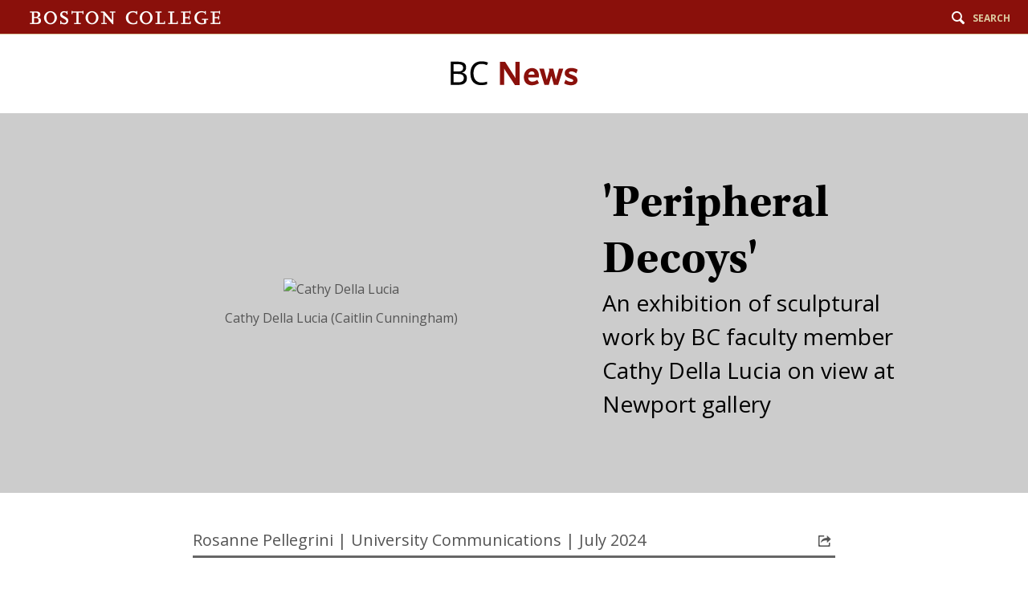

--- FILE ---
content_type: text/html;charset=utf-8
request_url: https://www.bc.edu/bc-web/sites/bc-news/articles/2024/summer/peripheral-decoys.html
body_size: 8340
content:
<!doctype html>



<html xmlns="http://www.w3.org/1999/xhtml" lang="en">
<head>


    <meta http-equiv="content-type" content="text/html; charset=UTF-8"/>
    
    <meta name="description" content="Peripheral Decoys, a sculptural body of work by Boston-based artist Cathy Della Luciaa, assistant professor of studio art at Boston College, is on view through July 27 at the Overlap Gallery in Newport, Rhode Island.  Developed over a two-year period, the work is centered on ideas of modularity, inheritance, leisure, and labor."/>
    <meta name="format-detection" content="telephone=yes"/>
    <meta name="google-site-verification" content="i8bdijh906kALmwE1M_3na6xykjubAXf6JclLOZZl9E"/>
    

    <meta name="viewport" content="initial-scale=1.0,width=device-width"/>
    <script defer="defer" type="text/javascript" src="/.rum/@adobe/helix-rum-js@%5E2/dist/rum-standalone.js"></script>
<link rel="canonical" href="https://www.bc.edu/bc-web/sites/bc-news/articles/2024/summer/peripheral-decoys.html"/>

    
    
    
<script src="/etc/designs/bc-web/jquerylibs.lc-b5c928743c86b0920f915e9221cd7237-lc.min.js"></script>



    

    <script src="//cdnjs.cloudflare.com/ajax/libs/modernizr/2.8.2/modernizr.min.js" async></script>
    
    <link rel="stylesheet" type="text/css" href="//ajax.aspnetcdn.com/ajax/bootstrap/3.3.2/css/bootstrap.min.css"/>
    <script src="//ajax.aspnetcdn.com/ajax/bootstrap/3.3.2/bootstrap.min.js"></script>


    
    
    
    
    
<link rel="stylesheet" href="/etc/designs/bc-web/clientlibs.lc-ce392aedfed1e1ce0330bcad6b4f7721-lc.min.css" type="text/css">



    
    <!--<link rel="stylesheet" href="https://use.typekit.net/dvg4dao.css">-->
    <link rel="stylesheet" href="https://use.typekit.net/xjj4ver.css"/>
    <link rel="stylesheet" href="https://fonts.googleapis.com/css?family=Open+Sans:300italic,400italic,600italic,700italic,800italic,400,300,600,700,800%7COpen+Sans+Condensed:300italic,700,300%7CPlayfair+Display:400,700%7CRaleway:300,300i,400,400i,700,700i"/>
    <link rel="icon" type="image/x-icon" href="/etc/designs/bc-web/favicon.ico"/>
    <link rel="shortcut icon" type="image/x-icon" href="/etc/designs/bc-web/favicon.ico"/>
    <link rel="apple-touch-icon" href="/etc/designs/bc-web/favicon-apple-touch.ico" sizes="152x152"/>

    <title>&#39;Peripheral Decoys&#39; on view at Newport Gallery</title>

    
<script>
//Handle default GTM and new GTM Id
(function(){
	var gtmId ='';
	if (gtmId==''||gtmId==null){
		GTM_script(window,document,'script','dataLayer','GTM-W3J43V');
	} 
	else {
		GTM_script(window,document,'script','dataLayer',gtmId);
	}
})()

//GTM script function
function GTM_script(w,d,s,l,i){w[l]=w[l]||[];w[l].push({'gtm.start':
new Date().getTime(),event:'gtm.js'});var f=d.getElementsByTagName(s)[0],
j=d.createElement(s),dl=l!='dataLayer'?'&l='+l:'';j.async=true;j.src=
'//www.googletagmanager.com/gtm.js?id='+i+dl;f.parentNode.insertBefore(j,f);
};

</script>

    
    


    <script src="/etc/designs/bc-web/js/emergency.js" async></script>
    

    
        <script async="async" src="https://apply.bc.edu/ping">/**/</script>
    

    <!-- Facebook Pixel Code -->
    <script>
    	!function(f,b,e,v,n,t,s)
    	{if(f.fbq)return;n=f.fbq=function()
    	{n.callMethod? n.callMethod.apply(n,arguments):n.queue.push(arguments)};
    	if(!f._fbq)f._fbq=n;n.push=n;n.loaded=!0;n.version='2.0';
    	n.queue=[];t=b.createElement(e);t.async=!0;
    	t.src=v;s=b.getElementsByTagName(e)[0];
    	s.parentNode.insertBefore(t,s)}(window, document,'script',
        'https://connect.facebook.net/en_US/fbevents.js');
    	fbq('init', '123663139718402');
    	fbq('track', 'PageView');
    </script>
    <noscript>
        <img height="1" width="1" style="display:none" src="https://www.facebook.com/tr?id=123663139718402&ev=PageView&noscript=1"/>
    </noscript>
    <!-- End Facebook Pixel Code -->
    


<meta name="twitter:image" content="https://bc.edu/content/bc-web/sites/bc-news/articles/2024/summer/peripheral-decoys/jcr:content/thumbNail.transform/banner-full/image.jpg"/>
<meta name="twitter:image:alt" content="Cathy Della Lucia"/>
<meta property="og:image" content="http://bc.edu/content/bc-web/sites/bc-news/articles/2024/summer/peripheral-decoys/jcr:content/thumbNail.transform/banner-full/image.jpg"/>
<meta property="og:image:secure_url" content="https://bc.edu/content/bc-web/sites/bc-news/articles/2024/summer/peripheral-decoys/jcr:content/thumbNail.transform/banner-full/image.jpg"/>


<meta name="twitter:title" content="&#39;Peripheral Decoys&#39; "/>
<meta name="twitter:description" content="An exhibition of sculptural work by BC faculty member Cathy Della Lucia on view at Newport gallery"/>
<meta property="og:title" content="&#39;Peripheral Decoys&#39; "/>
<meta property="og:description" content="An exhibition of sculptural work by BC faculty member Cathy Della Lucia on view at Newport gallery"/>

<meta name="twitter:domain" content="bc.edu"/>
<meta name="twitter:card" content="summary_large_image"/>
<meta property="og:image:width" content="700"/>
<meta property="og:image:height" content="475"/>
<meta property="og:locale" content="en_US"/>
<meta property="og:type" content="article"/>
<meta property="og:site_name" content="Boston College"/>


</head>

<body>
        <!-- Emergency Banner -->
        <div id="emergency_bar" style="display: none;">
            <div id="emergency_message">
            </div>
        </div>
        
<noscript><iframe title="Google Tag Manager" src="//www.googletagmanager.com/ns.html?id=GTM-W3J43V" height="0" width="0" style="display:none;visibility:hidden"></iframe></noscript>

        
        <div id="skip" class="access-content">
            <a href="#mainNav">Skip to main navigation</a>
            <a href="#pagecontent">Skip to main content</a>
        </div>
        
        
        <div class="skin-wrap int-wrap bc-news-2022-wrap">
    <header class="navbar news-header" role="banner"><div class="utility-bar"><div class="container-fluid">
    <div class="row">
        <div class="col-sm-6 col-md-4 mobile-logo">
            <a href="/content/bc-web.html">
                <img src="/etc/designs/bc-web/images/logo-mobile.png"/>
            </a>
        </div>
        <div class="col-md-8 col-sm-6 col-xs-12">
            <nav class="nav navbar-nav navbar-right utility">
                <ul class="nav navbar-nav">
                    <li class="magmenu"><button class="mag-icon-hamburger hidden-lg hidden-md "><span class="menulabel hidden-xs">Menu </span><span class="sr-only">BC NEWS Nav</span></button></li>
                    <li class="search"><button class="icon-search"><span class="hidden-xs">Search</span></button></li>
                </ul>
            </nav>
        </div>
    </div>
</div>
<script>
	var magmenu = document.querySelector('.magmenu');
	magmenu.addEventListener('click', toggleMagMenu);
    var magMenuId;
    var magMenuPos;
    var magCurrentNum;

    function toggleMagMenu(){
		var menu = document.querySelector('.news-2022-nav-container');
        var closex = document.querySelector('.icon-close');
		closex.addEventListener('click', toggleMagMenu);
        if(menu.dataset.state == 'close'){
            menu.dataset.state = 'open';
        }
        else{
            menu.dataset.state = 'close';
        }
      	magMenuId = setInterval(magMenuFrame, 1, menu);
    }

	// if it's closed, open it
    function magMenuFrame( _menu ){
        var topNum = -155;
        var botNum = 45;
		magCurrentNum = (_menu.style.top == '')? topNum : magCurrentNum;

		if(_menu.dataset.state == 'open'){
			if(magCurrentNum >= topNum){
            magCurrentNum-=3;
				_menu.style.top = magCurrentNum+'px';
            }
            else{
				clearInterval(magMenuId);
            }
        }
        else{
            if( magCurrentNum >= botNum ){
				clearInterval(magMenuId);
            }
            else{
                magCurrentNum+=3;
				_menu.style.top = magCurrentNum + 'px';
            }
        }
    }
</script></div>
<div class="news-2022-sub-header">
    <div class="container-fluid">
        <div class="row">
            <div class="news-2022-logos">
                <a href="/content/bc-web/sites/bc-news.html">
                    <img height="32" src="/etc/designs/bc-web/images/bc-news-logo.png" alt="BC NEWS"/>
                </a>
            </div>
        </div>
    </div>
</div>
<div class="news-2022-nav-container">
    <div class="close-mag-menu visible-sm visible-xs"><a href="#" class="icon-close"><span class="sr-only">Close</span></a></div>
    
</div>
<div class="search-wrap"><div class="container-fluid">
    <div class="row">
        <div class="col-md-2 col-sm-12 col-xs-12">
            <a href="https://www.bc.edu/directory" class="icon-list">Directory</a>
            <a href="http://www.bc.edu/a-z/az-index.html" class="icon-list">A to Z Listing</a>
        </div>
        <!-- Google search -->
<script>
  (function() {
    var cx = '017979566303760088717:i5wjadpvu2w';
    var gcse = document.createElement('script');
    gcse.type = 'text/javascript';
    gcse.async = true;
    gcse.src = 'https://cse.google.com/cse.js?cx=' + cx;
    var s = document.getElementsByTagName('script')[0];
    s.parentNode.insertBefore(gcse, s);
  })();
</script>
<!-- End Google search -->
        <div class="col-md-10 col-sm-12 col-xs-12">
            <form id="cse-search-box" action="/content/bc-web/search.html" method="GET">
                <div class="search-form form">
                    <div class="form-group">
                        <label for="q" class="sr-only">Find pages or people</label>
                        <input type="text" class="form-control" id="q" name="q" placeholder="Find pages or people"/>
                        <a href="#" onclick="$('#cse-search-box').submit();return false;" class="icon-search"><span class="sr-only">Search</span></a>
                    </div>
                    <a href="#" class="icon-close"><span class="sr-only">Close</span></a>
                </div>
                <input type="hidden" name="cx" value="017979566303760088717:i5wjadpvu2w"/>
                <input type="hidden" name="cof" value="FORID:11"/>
                <input type="hidden" name="ie" value="UTF-8"/>
            </form>

        </div>
    </div>
</div></div>

</header>
    <div class="clearfix"></div>
     
 
<div class="bulk-wrap bc-news-detail-2022">
            <main role="main" id="pagecontent" tabindex="0">
                <section class="header-section">
                    <div class="article-top">
                        <div class="vertical-left">
                            <div class="article-top-section">
                            <div class="article-feature-image">
                                
                                
                                    
                                    <div class="social-data" data-img="https://bc.edu/content/dam/bc1/sites/bc-news/2024/summer/faculty/Cathy Della Lucia  CC .jpg" data-alt="Cathy Della Lucia" data-headline="&#39;Peripheral Decoys&#39; " data-abstract="Sculptural work by BC faculty member Cathy Della Lucia is on view in Newport."></div>
                                    
                                        <div>
                                            
                                                <div class="aem-size-img" data-alt="Cathy Della Lucia">
                                                    <img src="/content/dam/bc1/sites/bc-news/2024/summer/faculty/Cathy%20Della%20Lucia%20%20CC%20.jpg" alt="Cathy Della Lucia"/>
                                                </div>
                                            
                                        </div>
                                        <div class="news-2022">Cathy Della Lucia (Caitlin Cunningham) <span class="news-2022-image-credit"></span></div>
                                    
                                
                                
                            </div>
                            <div class="article-headline-container">
                                <div class="article-headline-items">
                                    <div class="article-feature-tag">
                                        
                                    </div>
                                    <h1 class="article-headline">&#39;Peripheral Decoys&#39; </h1>
                                    <div class="article-abstract">An exhibition of sculptural work by BC faculty member Cathy Della Lucia on view at Newport gallery</div>
                                </div>
                            </div>
                        </div>
                            <div style="clear:both;"></div>
                        </div>
                    </div>
                    <div style="clear:both"></div>
                        <div class="share-bar">
                            <!-- <div class="article-date" data-sly-test = "java.util.GregorianCalendar[time=1719948420000,areFieldsSet=true,areAllFieldsSet=true,lenient=false,zone=sun.util.calendar.ZoneInfo[id=&#34;GMT-04:00&#34;,offset=-14400000,dstSavings=0,useDaylight=false,transitions=0,lastRule=null],firstDayOfWeek=1,minimalDaysInFirstWeek=1,ERA=1,YEAR=2024,MONTH=6,WEEK_OF_YEAR=27,WEEK_OF_MONTH=1,DAY_OF_MONTH=2,DAY_OF_YEAR=184,DAY_OF_WEEK=3,DAY_OF_WEEK_IN_MONTH=1,AM_PM=1,HOUR=3,HOUR_OF_DAY=15,MINUTE=27,SECOND=0,MILLISECOND=0,ZONE_OFFSET=-14400000,DST_OFFSET=0]">July 2, 2024</div> -->
                            <div class="article-byline">Rosanne Pellegrini | University Communications | July 2024</div>
                            <div class="article-share">
                                <div class="article-share-social-more icon-share-icon"></div>
                                <div class="share-component">
                                    <div class="share-pointer"></div>
                                    <div>


<div class="  ">
    <ul>
        
        
        
        
    </ul>
</div>
<script>
function Fshare(){
     window.open('https://www.facebook.com/sharer/sharer.php?u=' + window.location.href,'',
    'menubar=no,toolbar=no,resizable=yes,scrollbars=yes,width=600,height=300');
     return false;
};

function Tshare(){
     window.open('https://twitter.com/intent/tweet?url=' + window.location.href,'',
    'menubar=no,toolbar=no,resizable=yes,scrollbars=yes,width=600,height=300,');
     return false;
};


function Mshare(){
     window.location='mailto:?subject=Check out this website&body=Thought you might like this: '+ window.location;
};

function Lshare(){
     var dummy = document.createElement('input'),
     text = window.location.href;
     document.body.appendChild(dummy);
     dummy.value = text;
     dummy.select();
     document.execCommand('copy');
     document.body.removeChild(dummy);
};
</script>
</div>
                                </div>
                                
                            </div>
                            <div style="clear:both;"></div>
                        </div>
                </section>
                <section class="main-section">
                    <section class="article-detail">
                        <div class="container-fluid">
                            <div class="row">
                                <div class="col-md-12 col-sm-12">
                                    <div class="row">
                                        <div class="bc-news-2022-content">
                                            <div class="bc-news-2022-shell">
                                                <div class="first-graph">
                                                    

                                                    <div class="bc-text">
<div class="text-new     ">
    
    
</div>




</div>
                                                    
                                                </div>
                                                <div><div class="bc-text parbase section">
<div class="text-new content circle  none none">
    
    <p><i>Peripheral Decoys</i>, a sculptural body of work by Boston-based artist Cathy Della Lucia, an assistant professor of studio art at Boston College, is on view through July 27 at the Overlap Gallery in Newport, Rhode Island.  Developed over a two-year period, the work is centered on ideas of modularity, inheritance, leisure, and labor.</p>
<p>The sculptures are created from interlocking units of carved wood, ceramic, and 3D-printed forms juxtaposed with utilitarian items from work and play—such as deep-sea fishing pole mounts, motorcycle repair stands, and gym equipment. Della Lucia, who works predominantly in sculpture, ceramics, and installation, used scrap and excess material sourced from carpenters, potters, and tradespeople based locally and in Korea. </p>
<p>“To recognize a decoy requires deconstruction—a peeling back of sensory layers to detect misalignment of familiarity,” Della Lucia said. The seven pieces on display draw inspiration from personal experiences and peripheral objects that linger in her subconscious; collectively, they contribute to a network of relationships—formal, conceptual, and utilitarian, exhibition organizers note.</p>
<p>“I hope that viewers find a joyful and curious reconnection with tactility, play, and labor,” Della Lucia said. “I think that seeing sculpture up close in-person can greatly influence the way we know our own bodies and the objects that are in constant interplay with us.”</p>

</div>




</div>
<div class="bc-text parbase section">
<div class="text-new content circle  none none">
    
    <p>Della Lucia joined BC’s <a href="/content/bc-web/schools/morrissey/departments/art.html">Art, Art History and Film Department</a> last fall and has taught Introduction to 3D: Sculpture, and Intermediate 3D: Space and Form.</p>

</div>




</div>
<div class="bc-text parbase section">
<div class="text-new content circle  none none">
    
    <p>“My experience this past year as a BC faculty member has been nothing but positive,” she said. “The students I have worked with are kind, open-minded, and take pride in their work. I have been impressed with their work ethic and integrity in the studio and their enthusiasm surrounding sculpture. They have tackled bodily sized sculptures on wheels, room-size installations, site-specific performance, and some beautiful, considerate object making—all while balancing jobs, multiple majors and minors, and athletics.</p>
<p>“I am also grateful for the opportunity to work with two excellent students this summer as part of the Undergraduate Research Fellowship: Will Gotanda and Nick Vye,” both Morrissey College of Arts and Sciences rising seniors. “Their assistance in preparing for this show, and an upcoming show in the fall, is invaluable. I look forward to continuing to build out the 3D area alongside the Studio Art program, and am excited to see what is to come,” she added.</p>

</div>




</div>
<div class="bc-image-content-extended image section"> <div class="image-right-wrap">
    
    <div class="imageWrap " style="width: 60%;">
         
            <div class=" None">
                <div class="cmp-image">
<div data-cmp-is="image" data-cmp-lazythreshold="0" data-cmp-src="/content/bc-web/sites/bc-news/articles/2024/summer/peripheral-decoys/_jcr_content/par/bc_image_content_ext.coreimg{.width}.jpeg/1719856824193/peripheral-decoys-installation-1-.jpeg" data-asset="/content/dam/bc1/sites/bc-news/2024/summer/Peripheral Decoys installation(1).jpg" data-asset-id="cc5082d2-d4b7-4c9f-8783-bf809739464d" data-title="photo of sculptures at the gallery" id="bc-image-content-extended-5089c60a17" class="cmp-image" itemscope itemtype="http://schema.org/ImageObject">
    
        
            
            <img src="/content/dam/bc1/sites/bc-news/2024/summer/Peripheral%20Decoys%20installation(1).jpg" class="cmp-image__image" itemprop="contentUrl" data-cmp-hook-image="image" alt="photo of sculptures at the gallery"/>
            
        
    
    
    
</div>

    
</div>
            </div>
        
        <p class="caption">&#39;Peripheral Decoys&#39; installation at the Overlap Gallery in Newport. </p>
    </div>
    <div class="imageText">
        <p>Della Lucia&#39;s modular sculptures bridge the gap between fragment and whole, according to the Overlap Gallery: “Made up of found, altered, and fabricated forms they display a variety of distinct surfaces that range from an array of smoothly sanded and polished hardwoods and laminated plywood to lustrous and matte ceramic glazes, soft translucent gradients of airbrushed dyes and dense opacities of industrial paints.</p>
<p>“Built through repetitive assemblage and disassemblage, the sculptures reflect on the fragmentation and the subsequent gamification strategies we employ to navigate and focus in everyday life, as well as the concept of sculptural objects as decoys that embody both action and form, and exist simultaneously as imitation and reality.” </p>
<p>Della Lucia’s work utilizes both found and fabricated form and considers the role of objects, the body, and raw material as systems and vessels that carry, conceal, conduct, and connect, according to her <a href="/content/bc-web/schools/morrissey/departments/art/people/faculty-directory/cathy-della-lucia.html">BC faculty website</a>: “She uses modularity as a medium to explore ideas of labor and leisure, (un)belonging, and Asian American identity. Her practice is deeply focused on touch and material sensibility as a method of connecting with Korean traditions of craft and collaboration through the reuse of material and found object excess sourced from local makers and fixers.”</p>
<p>According to Della Lucia’s artist’s statement, her work “engages with themes of<br />
(im)permanence, (un)belonging, and the gamification of the construction of<br />
identity, drawing on my experience as a transracial adoptee,” born in South<br />
Korea and raised in the Metro Detroit area.</p>
<p>Della Lucia’s work has been widely exhibited nationally, and internationally in<br />
Denmark and South Korea, and she has completed residencies at Vermont Studio Center and The Blue House in Dayton, Ohio. She holds a B.A. in studio art at Xavier University and MFA in sculpture from Boston University. </p>
<p>The <a href="http://www.overlapnewport.com.">Overlap Gallery</a> is open Wednesday through Friday from 11 a.m. to 6 p.m.,<br />
Saturday from noon to 5 p.m., and by appointment. <br />
</p>
<p>Find more information about Della Lucia, visit <a href="http://www.catherinedellalucia.com">catherinedellalucia.com</a>.</p>
<p> </p>

    </div>
    
</div>
<div class="clearfix"></div>



</div>

</div>
                                            </div>
                                        </div>
                                    </div>
                                </div>
                            </div>
                        </div>
                    </section>
                </section>
                <div class="article-end">
                    
                    <div>
<div class="text-new     ">
    
    
</div>




</div>
                </div>
                <div class="article-extra">
</div>
                <section class="scroll-section"><a href="#" id="back-to-top" title="back to top" alt="back to top">
    <span id="scrollUp">
        <span class="icon-arrow-circle-o-up"></span>
    </span>
    <span class="text-center">
        <span class="top-scroll icon-arrow-up">Back To Top</span>
    </span>
</a></section>
            </main>
        </div>
<script>
// on load, attach on click to share image
document.addEventListener("DOMContentLoaded", function(e){
    var shareOpen = document.querySelector('.news-2022-share-social-more');
    var panel = document.querySelector('.news-2022-share-social-hidden');
    panel.style.left = '-10000px';
    shareOpen.addEventListener('click',function(){
		doShareOpen(panel);
    });
    var copyTextBtn = document.querySelector('.copy-link-button');
    copyTextBtn.addEventListener('click', function(){copyTextToClipboard()});

    // add image to meta tags for twitter
    addMetaTags();
});

//add meta tags for social media sharing
function addMetaTags(){

    var data = document.querySelector('.social-data').dataset;

	handleMeta('name','twitter:image',data.img);
	handleMeta('name','twitter:image:alt',data.alt);
    handleMeta('name','twitter:title',data.headline);
    handleMeta('name','twitter:description',data.abstract);
    handleMeta('name','twitter:domain', 'bc.edu');
    handleMeta('name','twitter:card', 'summary_large_image');

	handleMeta('property','og:title', data.headline);
    handleMeta('property','og:description', data.abstract);
    handleMeta('property','og:url', document.location);
    handleMeta('property','og:image', 'data.img');

    handleMeta('property','og:locale', 'en_US');
    handleMeta('property','og:type', 'article');
    handleMeta('property','og:site_name', 'Boston College');


  /*test*/
  //var meta = document.querySelectorAll('meta');
  //console.log(meta);
}

function handleMeta(_namespace, _property, _data){
	var link = document.createElement('meta');
  	link.setAttribute(_namespace, _property);
  	link.content = _data;
  	document.getElementsByTagName('head')[0].appendChild(link);
}


function copyTextToClipboard() {
  /* Get the text field */
  var copyText = document.getElementById("copyLink");

  /* Select the text field */
  copyText.select();
  copyText.setSelectionRange(0, 99999); /*For mobile devices*/

  /* Copy the text inside the text field */
  document.execCommand("copy");

  /* Alert the copied text */
  alert("Link copied to clipboard: " + copyText.value);
}

function doShareOpen(_panel){
    // on click move hidden tile onto the screen and animate it open
    //console.log(_e);
    // if open, on click close tile and move it off screen

	console.log(_panel);
    if(_panel.style.left == '-10000px'){
		_panel.style.left = '-80px';
    }
    else{
		_panel.style.left = '-10000px';
    }
}

//print Course list
$('.print-article').click( printList );

function printList(e){
    e.stopImmediatePropagation();
   window.print();
}
</script>


    <footer role="contentinfo" class="news-footer">
    <div class="low-footer">
        <div class="container-fluid">
            <div class="row  spec-col">
                <div class="col-md-3 col-sm-3">
                    <a href="/content/bc-web.html"><img src="/etc/designs/bc-web/images/logo-footer.png" class="footer-logo" alt="Boston College"/></a>
                </div>
                <div class="col-md-6 col-sm-9">
                    
                </div>
                <div class="col-md-3 col-md-offset-0 col-sm-9 col-sm-offset-3 col-xs-12">
                    <nav class="text-right">
                        <p class="copyright">
                            Copyright &copy; 2025 Trustees of Boston College
                        </p>
                    </nav>
                </div>
            </div>
        </div>
    </div>
    
    
<script src="/etc/designs/bc-web/clientlibs.lc-5c370045b047e15546ecd8e20ca39339-lc.min.js"></script>



    
</footer>
</div>
        
        
        
        
        
</body>
</html>

--- FILE ---
content_type: application/javascript;charset=utf-8
request_url: https://www.bc.edu/etc/designs/bc-web/clientlibs.lc-5c370045b047e15546ecd8e20ca39339-lc.min.js
body_size: 70292
content:
/*!
 * bootstrap-select v1.5.4
 * http://silviomoreto.github.io/bootstrap-select/
 *
 * Copyright 2013 bootstrap-select
 * Licensed under the MIT license
 */
;!function(b){b.expr[":"].icontains=function(e,c,d){return b(e).text().toUpperCase().indexOf(d[3].toUpperCase())>=0};var a=function(d,c,f){if(f){f.stopPropagation();f.preventDefault()}this.$element=b(d);this.$newElement=null;this.$button=null;this.$menu=null;this.$lis=null;this.options=b.extend({},b.fn.selectpicker.defaults,this.$element.data(),typeof c=="object"&&c);if(this.options.title===null){this.options.title=this.$element.attr("title")}this.val=a.prototype.val;this.render=a.prototype.render;this.refresh=a.prototype.refresh;this.setStyle=a.prototype.setStyle;this.selectAll=a.prototype.selectAll;this.deselectAll=a.prototype.deselectAll;this.init()};a.prototype={constructor:a,init:function(){var c=this,d=this.$element.attr("id");this.$element.hide();this.multiple=this.$element.prop("multiple");this.autofocus=this.$element.prop("autofocus");this.$newElement=this.createView();this.$element.after(this.$newElement);this.$menu=this.$newElement.find("> .dropdown-menu");this.$button=this.$newElement.find("> button");this.$searchbox=this.$newElement.find("input");if(d!==undefined){this.$button.attr("data-id",d);b('label[for="'+d+'"]').click(function(f){f.preventDefault();c.$button.focus()})}this.checkDisabled();this.clickListener();if(this.options.liveSearch){this.liveSearchListener()}this.render();this.liHeight();this.setStyle();this.setWidth();if(this.options.container){this.selectPosition()}this.$menu.data("this",this);this.$newElement.data("this",this)},createDropdown:function(){var c=this.multiple?" show-tick":"";var d=this.$element.parent().hasClass("input-group")?" input-group-btn":"";var i=this.autofocus?" autofocus":"";var h=this.options.header?'<div class="popover-title"><button type="button" class="close" aria-hidden="true">&times;</button>'+this.options.header+"</div>":"";var g=this.options.liveSearch?'<div class="bootstrap-select-searchbox"><input type="text" class="input-block-level form-control" /></div>':"";var f=this.options.actionsBox?'<div class="bs-actionsbox"><div class="btn-group btn-block"><button class="actions-btn bs-select-all btn btn-sm btn-default">Select All</button><button class="actions-btn bs-deselect-all btn btn-sm btn-default">Deselect All</button></div></div>':"";var e='<div class="btn-group bootstrap-select'+c+d+'"><button type="button" class="btn dropdown-toggle selectpicker" data-toggle="dropdown"'+i+'><span class="filter-option pull-left"></span>&nbsp;<span class="caret"></span></button><div class="dropdown-menu open">'+h+g+f+'<ul class="dropdown-menu inner selectpicker" role="menu"></ul></div></div>';return b(e)},createView:function(){var c=this.createDropdown();var d=this.createLi();c.find("ul").append(d);return c},reloadLi:function(){this.destroyLi();var c=this.createLi();this.$menu.find("ul").append(c)},destroyLi:function(){this.$menu.find("li").remove()},createLi:function(){var d=this,e=[],c="";this.$element.find("option").each(function(){var i=b(this);var g=i.attr("class")||"";var h=i.attr("style")||"";var m=i.data("content")?i.data("content"):i.html();var k=i.data("subtext")!==undefined?'<small class="muted text-muted">'+i.data("subtext")+"</small>":"";var j=i.data("icon")!==undefined?'<i class="'+d.options.iconBase+" "+i.data("icon")+'"></i> ':"";if(j!==""&&(i.is(":disabled")||i.parent().is(":disabled"))){j="<span>"+j+"</span>"}if(!i.data("content")){m=j+'<span class="text">'+m+k+"</span>"}if(d.options.hideDisabled&&(i.is(":disabled")||i.parent().is(":disabled"))){e.push('<a style="min-height: 0; padding: 0"></a>')}else{if(i.parent().is("optgroup")&&i.data("divider")!==true){if(i.index()===0){var l=i.parent().attr("label");var n=i.parent().data("subtext")!==undefined?'<small class="muted text-muted">'+i.parent().data("subtext")+"</small>":"";var f=i.parent().data("icon")?'<i class="'+i.parent().data("icon")+'"></i> ':"";l=f+'<span class="text">'+l+n+"</span>";if(i[0].index!==0){e.push('<div class="div-contain"><div class="divider"></div></div><dt>'+l+"</dt>"+d.createA(m,"opt "+g,h))}else{e.push("<dt>"+l+"</dt>"+d.createA(m,"opt "+g,h))}}else{e.push(d.createA(m,"opt "+g,h))}}else{if(i.data("divider")===true){e.push('<div class="div-contain"><div class="divider"></div></div>')}else{if(b(this).data("hidden")===true){e.push("<a></a>")}else{e.push(d.createA(m,g,h))}}}}});b.each(e,function(g,h){var f=h==="<a></a>"?'class="hide is-hidden"':"";c+='<li rel="'+g+'"'+f+">"+h+"</li>"});if(!this.multiple&&this.$element.find("option:selected").length===0&&!this.options.title){this.$element.find("option").eq(0).prop("selected",true).attr("selected","selected")}return b(c)},createA:function(e,c,d){return'<a tabindex="0" class="'+c+'" style="'+d+'">'+e+'<i class="'+this.options.iconBase+" "+this.options.tickIcon+' icon-ok check-mark"></i></a>'},render:function(e){var d=this;if(e!==false){this.$element.find("option").each(function(i){d.setDisabled(i,b(this).is(":disabled")||b(this).parent().is(":disabled"));d.setSelected(i,b(this).is(":selected"))})}this.tabIndex();var h=this.$element.find("option:selected").map(function(){var k=b(this);var j=k.data("icon")&&d.options.showIcon?'<i class="'+d.options.iconBase+" "+k.data("icon")+'"></i> ':"";var i;if(d.options.showSubtext&&k.attr("data-subtext")&&!d.multiple){i=' <small class="muted text-muted">'+k.data("subtext")+"</small>"}else{i=""}if(k.data("content")&&d.options.showContent){return k.data("content")}else{if(k.attr("title")!==undefined){return k.attr("title")}else{return j+k.html()+i}}}).toArray();var g=!this.multiple?h[0]:h.join(this.options.multipleSeparator);if(this.multiple&&this.options.selectedTextFormat.indexOf("count")>-1){var c=this.options.selectedTextFormat.split(">");var f=this.options.hideDisabled?":not([disabled])":"";if((c.length>1&&h.length>c[1])||(c.length==1&&h.length>=2)){g=this.options.countSelectedText.replace("{0}",h.length).replace("{1}",this.$element.find('option:not([data-divider="true"]):not([data-hidden="true"])'+f).length)}}this.options.title=this.$element.attr("title");if(!g){g=this.options.title!==undefined?this.options.title:this.options.noneSelectedText}this.$button.attr("title",b.trim(g));this.$newElement.find(".filter-option").html(g)},setStyle:function(e,d){if(this.$element.attr("class")){this.$newElement.addClass(this.$element.attr("class").replace(/selectpicker|mobile-device/gi,""))}var c=e?e:this.options.style;if(d=="add"){this.$button.addClass(c)}else{if(d=="remove"){this.$button.removeClass(c)}else{this.$button.removeClass(this.options.style);this.$button.addClass(c)}}},liHeight:function(){if(this.options.size===false){return}var f=this.$menu.parent().clone().find("> .dropdown-toggle").prop("autofocus",false).end().appendTo("body"),g=f.addClass("open").find("> .dropdown-menu"),e=g.find("li > a").outerHeight(),d=this.options.header?g.find(".popover-title").outerHeight():0,h=this.options.liveSearch?g.find(".bootstrap-select-searchbox").outerHeight():0,c=this.options.actionsBox?g.find(".bs-actionsbox").outerHeight():0;f.remove();this.$newElement.data("liHeight",e).data("headerHeight",d).data("searchHeight",h).data("actionsHeight",c)},setSize:function(){var i=this,d=this.$menu,j=d.find(".inner"),u=this.$newElement.outerHeight(),f=this.$newElement.data("liHeight"),s=this.$newElement.data("headerHeight"),m=this.$newElement.data("searchHeight"),h=this.$newElement.data("actionsHeight"),l=d.find("li .divider").outerHeight(true),r=parseInt(d.css("padding-top"))+parseInt(d.css("padding-bottom"))+parseInt(d.css("border-top-width"))+parseInt(d.css("border-bottom-width")),p=this.options.hideDisabled?":not(.disabled)":"",o=b(window),g=r+parseInt(d.css("margin-top"))+parseInt(d.css("margin-bottom"))+2,q,v,t,k=function(){v=i.$newElement.offset().top-o.scrollTop();t=o.height()-v-u};k();if(this.options.header){d.css("padding-top",0)}if(this.options.size=="auto"){var e=function(){var x,w=i.$lis.not(".hide");k();q=t-g;if(i.options.dropupAuto){i.$newElement.toggleClass("dropup",(v>t)&&((q-g)<d.height()))}if(i.$newElement.hasClass("dropup")){q=v-g}if((w.length+w.find("dt").length)>3){x=f*3+g-2}else{x=0}d.css({"max-height":q+"px",overflow:"hidden","min-height":x+s+m+h+"px"});j.css({"max-height":q-s-m-h-r+"px","overflow-y":"auto","min-height":Math.max(x-r,0)+"px"})};e();this.$searchbox.off("input.getSize propertychange.getSize").on("input.getSize propertychange.getSize",e);b(window).off("resize.getSize").on("resize.getSize",e);b(window).off("scroll.getSize").on("scroll.getSize",e)}else{if(this.options.size&&this.options.size!="auto"&&d.find("li"+p).length>this.options.size){var n=d.find("li"+p+" > *").filter(":not(.div-contain)").slice(0,this.options.size).last().parent().index();var c=d.find("li").slice(0,n+1).find(".div-contain").length;q=f*this.options.size+c*l+r;if(i.options.dropupAuto){this.$newElement.toggleClass("dropup",(v>t)&&(q<d.height()))}d.css({"max-height":q+s+m+h+"px",overflow:"hidden"});j.css({"max-height":q-r+"px","overflow-y":"auto"})}}},setWidth:function(){if(this.options.width=="auto"){this.$menu.css("min-width","0");var e=this.$newElement.clone().appendTo("body");var c=e.find("> .dropdown-menu").css("width");var d=e.css("width","auto").find("> button").css("width");e.remove();this.$newElement.css("width",Math.max(parseInt(c),parseInt(d))+"px")}else{if(this.options.width=="fit"){this.$menu.css("min-width","");this.$newElement.css("width","").addClass("fit-width")}else{if(this.options.width){this.$menu.css("min-width","");this.$newElement.css("width",this.options.width)}else{this.$menu.css("min-width","");this.$newElement.css("width","")}}}if(this.$newElement.hasClass("fit-width")&&this.options.width!=="fit"){this.$newElement.removeClass("fit-width")}},selectPosition:function(){var e=this,d="<div />",f=b(d),h,g,c=function(i){f.addClass(i.attr("class").replace(/form-control/gi,"")).toggleClass("dropup",i.hasClass("dropup"));h=i.offset();g=i.hasClass("dropup")?0:i[0].offsetHeight;f.css({top:h.top+g,left:h.left,width:i[0].offsetWidth,position:"absolute"})};this.$newElement.on("click",function(){if(e.isDisabled()){return}c(b(this));f.appendTo(e.options.container);f.toggleClass("open",!b(this).hasClass("open"));f.append(e.$menu)});b(window).resize(function(){c(e.$newElement)});b(window).on("scroll",function(){c(e.$newElement)});b("html").on("click",function(i){if(b(i.target).closest(e.$newElement).length<1){f.removeClass("open")}})},mobile:function(){this.$element.addClass("mobile-device").appendTo(this.$newElement);if(this.options.container){this.$menu.hide()}},refresh:function(){this.$lis=null;this.reloadLi();this.render();this.setWidth();this.setStyle();this.checkDisabled();this.liHeight()},update:function(){this.reloadLi();this.setWidth();this.setStyle();this.checkDisabled();this.liHeight()},setSelected:function(c,d){if(this.$lis==null){this.$lis=this.$menu.find("li")}b(this.$lis[c]).toggleClass("selected",d)},setDisabled:function(c,d){if(this.$lis==null){this.$lis=this.$menu.find("li")}if(d){b(this.$lis[c]).addClass("disabled").find("a").attr("href","#").attr("tabindex",-1)}else{b(this.$lis[c]).removeClass("disabled").find("a").removeAttr("href").attr("tabindex",0)}},isDisabled:function(){return this.$element.is(":disabled")},checkDisabled:function(){var c=this;if(this.isDisabled()){this.$button.addClass("disabled").attr("tabindex",-1)}else{if(this.$button.hasClass("disabled")){this.$button.removeClass("disabled")}if(this.$button.attr("tabindex")==-1){if(!this.$element.data("tabindex")){this.$button.removeAttr("tabindex")}}}this.$button.click(function(){return !c.isDisabled()})},tabIndex:function(){if(this.$element.is("[tabindex]")){this.$element.data("tabindex",this.$element.attr("tabindex"));this.$button.attr("tabindex",this.$element.data("tabindex"))}},clickListener:function(){var c=this;b("body").on("touchstart.dropdown",".dropdown-menu",function(d){d.stopPropagation()});this.$newElement.on("click",function(){c.setSize();if(!c.options.liveSearch&&!c.multiple){setTimeout(function(){c.$menu.find(".selected a").focus()},10)}});this.$menu.on("click","li a",function(n){var t=b(this).parent().index(),m=c.$element.val(),i=c.$element.prop("selectedIndex");if(c.multiple){n.stopPropagation()}n.preventDefault();if(!c.isDisabled()&&!b(this).parent().hasClass("disabled")){var l=c.$element.find("option"),d=l.eq(t),f=d.prop("selected"),r=d.parent("optgroup"),p=c.options.maxOptions,h=r.data("maxOptions")||false;if(!c.multiple){l.prop("selected",false);d.prop("selected",true);c.$menu.find(".selected").removeClass("selected");c.setSelected(t,true)}else{d.prop("selected",!f);c.setSelected(t,!f);if((p!==false)||(h!==false)){var o=p<l.filter(":selected").length,j=h<r.find("option:selected").length,s=c.options.maxOptionsText,g=s[0].replace("{n}",p),q=s[1].replace("{n}",h),k=b('<div class="notify"></div>');if((p&&o)||(h&&j)){if(s[2]){g=g.replace("{var}",s[2][p>1?0:1]);q=q.replace("{var}",s[2][h>1?0:1])}d.prop("selected",false);c.$menu.append(k);if(p&&o){k.append(b("<div>"+g+"</div>"));c.$element.trigger("maxReached.bs.select")}if(h&&j){k.append(b("<div>"+q+"</div>"));c.$element.trigger("maxReachedGrp.bs.select")}setTimeout(function(){c.setSelected(t,false)},10);k.delay(750).fadeOut(300,function(){b(this).remove()})}}}if(!c.multiple){c.$button.focus()}else{if(c.options.liveSearch){c.$searchbox.focus()}}if((m!=c.$element.val()&&c.multiple)||(i!=c.$element.prop("selectedIndex")&&!c.multiple)){c.$element.change()}}});this.$menu.on("click","li.disabled a, li dt, li .div-contain, .popover-title, .popover-title :not(.close)",function(d){if(d.target==this){d.preventDefault();d.stopPropagation();if(!c.options.liveSearch){c.$button.focus()}else{c.$searchbox.focus()}}});this.$menu.on("click",".popover-title .close",function(){c.$button.focus()});this.$searchbox.on("click",function(d){d.stopPropagation()});this.$menu.on("click",".actions-btn",function(d){if(c.options.liveSearch){c.$searchbox.focus()}else{c.$button.focus()}d.preventDefault();d.stopPropagation();if(b(this).is(".bs-select-all")){c.selectAll()}else{c.deselectAll()}c.$element.change()});this.$element.change(function(){c.render(false)})},liveSearchListener:function(){var d=this,c=b('<li class="no-results"></li>');this.$newElement.on("click.dropdown.data-api",function(){d.$menu.find(".active").removeClass("active");if(!!d.$searchbox.val()){d.$searchbox.val("");d.$lis.not(".is-hidden").removeClass("hide");if(!!c.parent().length){c.remove()}}if(!d.multiple){d.$menu.find(".selected").addClass("active")}setTimeout(function(){d.$searchbox.focus()},10)});this.$searchbox.on("input propertychange",function(){if(d.$searchbox.val()){d.$lis.not(".is-hidden").removeClass("hide").find("a").not(":icontains("+d.$searchbox.val()+")").parent().addClass("hide");if(!d.$menu.find("li").filter(":visible:not(.no-results)").length){if(!!c.parent().length){c.remove()}c.html(d.options.noneResultsText+' "'+d.$searchbox.val()+'"').show();d.$menu.find("li").last().after(c)}else{if(!!c.parent().length){c.remove()}}}else{d.$lis.not(".is-hidden").removeClass("hide");if(!!c.parent().length){c.remove()}}d.$menu.find("li.active").removeClass("active");d.$menu.find("li").filter(":visible:not(.divider)").eq(0).addClass("active").find("a").focus();b(this).focus()});this.$menu.on("mouseenter","a",function(f){d.$menu.find(".active").removeClass("active");b(f.currentTarget).parent().not(".disabled").addClass("active")});this.$menu.on("mouseleave","a",function(){d.$menu.find(".active").removeClass("active")})},val:function(c){if(c!==undefined){this.$element.val(c);this.$element.change();return this.$element}else{return this.$element.val()}},selectAll:function(){if(this.$lis==null){this.$lis=this.$menu.find("li")}this.$element.find("option:enabled").prop("selected",true);b(this.$lis).filter(":not(.disabled)").addClass("selected");this.render(false)},deselectAll:function(){if(this.$lis==null){this.$lis=this.$menu.find("li")}this.$element.find("option:enabled").prop("selected",false);b(this.$lis).filter(":not(.disabled)").removeClass("selected");this.render(false)},keydown:function(p){var q,o,i,n,k,j,r,f,h,m,d,s,g={32:" ",48:"0",49:"1",50:"2",51:"3",52:"4",53:"5",54:"6",55:"7",56:"8",57:"9",59:";",65:"a",66:"b",67:"c",68:"d",69:"e",70:"f",71:"g",72:"h",73:"i",74:"j",75:"k",76:"l",77:"m",78:"n",79:"o",80:"p",81:"q",82:"r",83:"s",84:"t",85:"u",86:"v",87:"w",88:"x",89:"y",90:"z",96:"0",97:"1",98:"2",99:"3",100:"4",101:"5",102:"6",103:"7",104:"8",105:"9"};q=b(this);i=q.parent();if(q.is("input")){i=q.parent().parent()}m=i.data("this");if(m.options.liveSearch){i=q.parent().parent()}if(m.options.container){i=m.$menu}o=b("[role=menu] li:not(.divider) a",i);s=m.$menu.parent().hasClass("open");if(!s&&/([0-9]|[A-z])/.test(String.fromCharCode(p.keyCode))){if(!m.options.container){m.setSize();m.$menu.parent().addClass("open");s=m.$menu.parent().hasClass("open")}else{m.$newElement.trigger("click")}m.$searchbox.focus()}if(m.options.liveSearch){if(/(^9$|27)/.test(p.keyCode)&&s&&m.$menu.find(".active").length===0){p.preventDefault();m.$menu.parent().removeClass("open");m.$button.focus()}o=b("[role=menu] li:not(.divider):visible",i);if(!q.val()&&!/(38|40)/.test(p.keyCode)){if(o.filter(".active").length===0){o=m.$newElement.find("li").filter(":icontains("+g[p.keyCode]+")")}}}if(!o.length){return}if(/(38|40)/.test(p.keyCode)){n=o.index(o.filter(":focus"));j=o.parent(":not(.disabled):visible").first().index();r=o.parent(":not(.disabled):visible").last().index();k=o.eq(n).parent().nextAll(":not(.disabled):visible").eq(0).index();f=o.eq(n).parent().prevAll(":not(.disabled):visible").eq(0).index();h=o.eq(k).parent().prevAll(":not(.disabled):visible").eq(0).index();if(m.options.liveSearch){o.each(function(e){if(b(this).is(":not(.disabled)")){b(this).data("index",e)}});n=o.index(o.filter(".active"));j=o.filter(":not(.disabled):visible").first().data("index");r=o.filter(":not(.disabled):visible").last().data("index");k=o.eq(n).nextAll(":not(.disabled):visible").eq(0).data("index");f=o.eq(n).prevAll(":not(.disabled):visible").eq(0).data("index");h=o.eq(k).prevAll(":not(.disabled):visible").eq(0).data("index")}d=q.data("prevIndex");if(p.keyCode==38){if(m.options.liveSearch){n-=1}if(n!=h&&n>f){n=f}if(n<j){n=j}if(n==d){n=r}}if(p.keyCode==40){if(m.options.liveSearch){n+=1}if(n==-1){n=0}if(n!=h&&n<k){n=k}if(n>r){n=r}if(n==d){n=j}}q.data("prevIndex",n);if(!m.options.liveSearch){o.eq(n).focus()}else{p.preventDefault();if(!q.is(".dropdown-toggle")){o.removeClass("active");o.eq(n).addClass("active").find("a").focus();q.focus()}}}else{if(!q.is("input")){var c=[],l,t;o.each(function(){if(b(this).parent().is(":not(.disabled)")){if(b.trim(b(this).text().toLowerCase()).substring(0,1)==g[p.keyCode]){c.push(b(this).parent().index())}}});l=b(document).data("keycount");l++;b(document).data("keycount",l);t=b.trim(b(":focus").text().toLowerCase()).substring(0,1);if(t!=g[p.keyCode]){l=1;b(document).data("keycount",l)}else{if(l>=c.length){b(document).data("keycount",0);if(l>c.length){l=1}}}o.eq(c[l-1]).focus()}}if(/(13|32|^9$)/.test(p.keyCode)&&s){if(!/(32)/.test(p.keyCode)){p.preventDefault()}if(!m.options.liveSearch){b(":focus").click()}else{if(!/(32)/.test(p.keyCode)){m.$menu.find(".active a").click();q.focus()}}b(document).data("keycount",0)}if((/(^9$|27)/.test(p.keyCode)&&s&&(m.multiple||m.options.liveSearch))||(/(27)/.test(p.keyCode)&&!s)){m.$menu.parent().removeClass("open");m.$button.focus()}},hide:function(){this.$newElement.hide()},show:function(){this.$newElement.show()},destroy:function(){this.$newElement.remove();this.$element.remove()}};b.fn.selectpicker=function(e,f){var c=arguments;var g;var d=this.each(function(){if(b(this).is("select")){var m=b(this),l=m.data("selectpicker"),h=typeof e=="object"&&e;if(!l){m.data("selectpicker",(l=new a(this,h,f)))}else{if(h){for(var j in h){l.options[j]=h[j]}}}if(typeof e=="string"){var k=e;if(l[k] instanceof Function){[].shift.apply(c);g=l[k].apply(l,c)}else{g=l.options[k]}}}});if(g!==undefined){return g}else{return d}};b.fn.selectpicker.defaults={style:"btn-default",size:"auto",title:null,selectedTextFormat:"values",noneSelectedText:"Nothing selected",noneResultsText:"No results match",countSelectedText:"{0} of {1} selected",maxOptionsText:["Limit reached ({n} {var} max)","Group limit reached ({n} {var} max)",["items","item"]],width:false,container:false,hideDisabled:false,showSubtext:false,showIcon:true,showContent:true,dropupAuto:true,header:false,liveSearch:false,actionsBox:false,multipleSeparator:", ",iconBase:"glyphicon",tickIcon:"glyphicon-ok",maxOptions:false};b(document).data("keycount",0).on("keydown",".bootstrap-select [data-toggle=dropdown], .bootstrap-select [role=menu], .bootstrap-select-searchbox input",a.prototype.keydown).on("focusin.modal",".bootstrap-select [data-toggle=dropdown], .bootstrap-select [role=menu], .bootstrap-select-searchbox input",function(c){c.stopPropagation()})}(window.jQuery);
/*
 * From: https://github.com/benschwarz/matchMedia.js/blob/IE7-8/matchMedia.js
 * R2i - Small Modification to currWidth to work in IE8
 *
 */
/*! matchMedia() polyfill - Test a CSS media type/query in JS. Authors & copyright (c) 2012: Scott Jehl, Paul Irish, Nicholas Zakas. Dual MIT/BSD license */
window.matchMedia=window.matchMedia||function(doc,undefined){var docElem=doc.documentElement,refNode=docElem.firstElementChild||docElem.firstChild,fakeBody=doc.createElement("body"),div=doc.createElement("div");div.id="mq-test-1";div.style.cssText="position:absolute;top:-100em";fakeBody.style.background="none";fakeBody.appendChild(div);var mqRun=function(mq){div.innerHTML='&shy;<style media="'+mq+'"> #mq-test-1 { width: 42px; }</style>';docElem.insertBefore(fakeBody,refNode);bool=div.offsetWidth===42;docElem.removeChild(fakeBody);return{matches:bool,media:mq}},getEmValue=function(){var ret,body=docElem.body,fakeUsed=false;div.style.cssText="position:absolute;font-size:1em;width:1em";if(!body){body=fakeUsed=doc.createElement("body");body.style.background="none"}body.appendChild(div);docElem.insertBefore(body,docElem.firstChild);if(fakeUsed){docElem.removeChild(body)}else{body.removeChild(div)}ret=eminpx=parseFloat(div.offsetWidth);return ret},eminpx,mqSupport=mqRun("(min-width: 0px)").matches;return function(mq){if(mqSupport){return mqRun(mq)}else{var min=mq.match(/\(min\-width[\s]*:[\s]*([\s]*[0-9\.]+)(px|em)[\s]*\)/)&&parseFloat(RegExp.$1)+(RegExp.$2||""),max=mq.match(/\(max\-width[\s]*:[\s]*([\s]*[0-9\.]+)(px|em)[\s]*\)/)&&parseFloat(RegExp.$1)+(RegExp.$2||""),minnull=min===null,maxnull=max===null,currWidth=doc.body?doc.body.offsetWidth:0,em="em";if(!!min){min=parseFloat(min)*(min.indexOf(em)>-1?eminpx||getEmValue():1)}if(!!max){max=parseFloat(max)*(max.indexOf(em)>-1?eminpx||getEmValue():1)}bool=(!minnull||!maxnull)&&(minnull||currWidth>=min)&&(maxnull||currWidth<=max);return{matches:bool,media:mq}}}}(document);
/*! jQuery Mobile v1.4.4 | Copyright 2010, 2014 jQuery Foundation, Inc. | jquery.org/license */

(function(e,t,n){typeof define=="function"&&define.amd?define(["jquery"],function(r){return n(r,e,t),r.mobile}):n(e.jQuery,e,t)})(this,document,function(e,t,n,r){(function(e,t,n,r){function T(e){while(e&&typeof e.originalEvent!="undefined")e=e.originalEvent;return e}function N(t,n){var i=t.type,s,o,a,l,c,h,p,d,v;t=e.Event(t),t.type=n,s=t.originalEvent,o=e.event.props,i.search(/^(mouse|click)/)>-1&&(o=f);if(s)for(p=o.length,l;p;)l=o[--p],t[l]=s[l];i.search(/mouse(down|up)|click/)>-1&&!t.which&&(t.which=1);if(i.search(/^touch/)!==-1){a=T(s),i=a.touches,c=a.changedTouches,h=i&&i.length?i[0]:c&&c.length?c[0]:r;if(h)for(d=0,v=u.length;d<v;d++)l=u[d],t[l]=h[l]}return t}function C(t){var n={},r,s;while(t){r=e.data(t,i);for(s in r)r[s]&&(n[s]=n.hasVirtualBinding=!0);t=t.parentNode}return n}function k(t,n){var r;while(t){r=e.data(t,i);if(r&&(!n||r[n]))return t;t=t.parentNode}return null}function L(){g=!1}function A(){g=!0}function O(){E=0,v.length=0,m=!1,A()}function M(){L()}function _(){D(),c=setTimeout(function(){c=0,O()},e.vmouse.resetTimerDuration)}function D(){c&&(clearTimeout(c),c=0)}function P(t,n,r){var i;if(r&&r[t]||!r&&k(n.target,t))i=N(n,t),e(n.target).trigger(i);return i}function H(t){var n=e.data(t.target,s),r;!m&&(!E||E!==n)&&(r=P("v"+t.type,t),r&&(r.isDefaultPrevented()&&t.preventDefault(),r.isPropagationStopped()&&t.stopPropagation(),r.isImmediatePropagationStopped()&&t.stopImmediatePropagation()))}function B(t){var n=T(t).touches,r,i,o;n&&n.length===1&&(r=t.target,i=C(r),i.hasVirtualBinding&&(E=w++,e.data(r,s,E),D(),M(),d=!1,o=T(t).touches[0],h=o.pageX,p=o.pageY,P("vmouseover",t,i),P("vmousedown",t,i)))}function j(e){if(g)return;d||P("vmousecancel",e,C(e.target)),d=!0,_()}function F(t){if(g)return;var n=T(t).touches[0],r=d,i=e.vmouse.moveDistanceThreshold,s=C(t.target);d=d||Math.abs(n.pageX-h)>i||Math.abs(n.pageY-p)>i,d&&!r&&P("vmousecancel",t,s),P("vmousemove",t,s),_()}function I(e){if(g)return;A();var t=C(e.target),n,r;P("vmouseup",e,t),d||(n=P("vclick",e,t),n&&n.isDefaultPrevented()&&(r=T(e).changedTouches[0],v.push({touchID:E,x:r.clientX,y:r.clientY}),m=!0)),P("vmouseout",e,t),d=!1,_()}function q(t){var n=e.data(t,i),r;if(n)for(r in n)if(n[r])return!0;return!1}function R(){}function U(t){var n=t.substr(1);return{setup:function(){q(this)||e.data(this,i,{});var r=e.data(this,i);r[t]=!0,l[t]=(l[t]||0)+1,l[t]===1&&b.bind(n,H),e(this).bind(n,R),y&&(l.touchstart=(l.touchstart||0)+1,l.touchstart===1&&b.bind("touchstart",B).bind("touchend",I).bind("touchmove",F).bind("scroll",j))},teardown:function(){--l[t],l[t]||b.unbind(n,H),y&&(--l.touchstart,l.touchstart||b.unbind("touchstart",B).unbind("touchmove",F).unbind("touchend",I).unbind("scroll",j));var r=e(this),s=e.data(this,i);s&&(s[t]=!1),r.unbind(n,R),q(this)||r.removeData(i)}}}var i="virtualMouseBindings",s="virtualTouchID",o="vmouseover vmousedown vmousemove vmouseup vclick vmouseout vmousecancel".split(" "),u="clientX clientY pageX pageY screenX screenY".split(" "),a=e.event.mouseHooks?e.event.mouseHooks.props:[],f=e.event.props.concat(a),l={},c=0,h=0,p=0,d=!1,v=[],m=!1,g=!1,y="addEventListener"in n,b=e(n),w=1,E=0,S,x;e.vmouse={moveDistanceThreshold:10,clickDistanceThreshold:10,resetTimerDuration:1500};for(x=0;x<o.length;x++)e.event.special[o[x]]=U(o[x]);y&&n.addEventListener("click",function(t){var n=v.length,r=t.target,i,o,u,a,f,l;if(n){i=t.clientX,o=t.clientY,S=e.vmouse.clickDistanceThreshold,u=r;while(u){for(a=0;a<n;a++){f=v[a],l=0;if(u===r&&Math.abs(f.x-i)<S&&Math.abs(f.y-o)<S||e.data(u,s)===f.touchID){t.preventDefault(),t.stopPropagation();return}}u=u.parentNode}}},!0)})(e,t,n),function(e){e.mobile={}}(e),function(e,t){var r={touch:"ontouchend"in n};e.mobile.support=e.mobile.support||{},e.extend(e.support,r),e.extend(e.mobile.support,r)}(e),function(e,t,r){function l(t,n,i,s){var o=i.type;i.type=n,s?e.event.trigger(i,r,t):e.event.dispatch.call(t,i),i.type=o}var i=e(n),s=e.mobile.support.touch,o="touchmove scroll",u=s?"touchstart":"mousedown",a=s?"touchend":"mouseup",f=s?"touchmove":"mousemove";e.each("touchstart touchmove touchend tap taphold swipe swipeleft swiperight scrollstart scrollstop".split(" "),function(t,n){e.fn[n]=function(e){return e?this.bind(n,e):this.trigger(n)},e.attrFn&&(e.attrFn[n]=!0)}),e.event.special.scrollstart={enabled:!0,setup:function(){function s(e,n){r=n,l(t,r?"scrollstart":"scrollstop",e)}var t=this,n=e(t),r,i;n.bind(o,function(t){if(!e.event.special.scrollstart.enabled)return;r||s(t,!0),clearTimeout(i),i=setTimeout(function(){s(t,!1)},50)})},teardown:function(){e(this).unbind(o)}},e.event.special.tap={tapholdThreshold:750,emitTapOnTaphold:!0,setup:function(){var t=this,n=e(t),r=!1;n.bind("vmousedown",function(s){function a(){clearTimeout(u)}function f(){a(),n.unbind("vclick",c).unbind("vmouseup",a),i.unbind("vmousecancel",f)}function c(e){f(),!r&&o===e.target?l(t,"tap",e):r&&e.preventDefault()}r=!1;if(s.which&&s.which!==1)return!1;var o=s.target,u;n.bind("vmouseup",a).bind("vclick",c),i.bind("vmousecancel",f),u=setTimeout(function(){e.event.special.tap.emitTapOnTaphold||(r=!0),l(t,"taphold",e.Event("taphold",{target:o}))},e.event.special.tap.tapholdThreshold)})},teardown:function(){e(this).unbind("vmousedown").unbind("vclick").unbind("vmouseup"),i.unbind("vmousecancel")}},e.event.special.swipe={scrollSupressionThreshold:30,durationThreshold:1e3,horizontalDistanceThreshold:30,verticalDistanceThreshold:30,getLocation:function(e){var n=t.pageXOffset,r=t.pageYOffset,i=e.clientX,s=e.clientY;if(e.pageY===0&&Math.floor(s)>Math.floor(e.pageY)||e.pageX===0&&Math.floor(i)>Math.floor(e.pageX))i-=n,s-=r;else if(s<e.pageY-r||i<e.pageX-n)i=e.pageX-n,s=e.pageY-r;return{x:i,y:s}},start:function(t){var n=t.originalEvent.touches?t.originalEvent.touches[0]:t,r=e.event.special.swipe.getLocation(n);return{time:(new Date).getTime(),coords:[r.x,r.y],origin:e(t.target)}},stop:function(t){var n=t.originalEvent.touches?t.originalEvent.touches[0]:t,r=e.event.special.swipe.getLocation(n);return{time:(new Date).getTime(),coords:[r.x,r.y]}},handleSwipe:function(t,n,r,i){if(n.time-t.time<e.event.special.swipe.durationThreshold&&Math.abs(t.coords[0]-n.coords[0])>e.event.special.swipe.horizontalDistanceThreshold&&Math.abs(t.coords[1]-n.coords[1])<e.event.special.swipe.verticalDistanceThreshold){var s=t.coords[0]>n.coords[0]?"swipeleft":"swiperight";return l(r,"swipe",e.Event("swipe",{target:i,swipestart:t,swipestop:n}),!0),l(r,s,e.Event(s,{target:i,swipestart:t,swipestop:n}),!0),!0}return!1},eventInProgress:!1,setup:function(){var t,n=this,r=e(n),s={};t=e.data(this,"mobile-events"),t||(t={length:0},e.data(this,"mobile-events",t)),t.length++,t.swipe=s,s.start=function(t){if(e.event.special.swipe.eventInProgress)return;e.event.special.swipe.eventInProgress=!0;var r,o=e.event.special.swipe.start(t),u=t.target,l=!1;s.move=function(t){if(!o||t.isDefaultPrevented())return;r=e.event.special.swipe.stop(t),l||(l=e.event.special.swipe.handleSwipe(o,r,n,u),l&&(e.event.special.swipe.eventInProgress=!1)),Math.abs(o.coords[0]-r.coords[0])>e.event.special.swipe.scrollSupressionThreshold&&t.preventDefault()},s.stop=function(){l=!0,e.event.special.swipe.eventInProgress=!1,i.off(f,s.move),s.move=null},i.on(f,s.move).one(a,s.stop)},r.on(u,s.start)},teardown:function(){var t,n;t=e.data(this,"mobile-events"),t&&(n=t.swipe,delete t.swipe,t.length--,t.length===0&&e.removeData(this,"mobile-events")),n&&(n.start&&e(this).off(u,n.start),n.move&&i.off(f,n.move),n.stop&&i.off(a,n.stop))}},e.each({scrollstop:"scrollstart",taphold:"tap",swipeleft:"swipe.left",swiperight:"swipe.right"},function(t,n){e.event.special[t]={setup:function(){e(this).bind(n,e.noop)},teardown:function(){e(this).unbind(n)}}})}(e,this)});
(function($){var pl=/\+/g,searchStrict=/([^&=]+)=+([^&]*)/g,searchTolerant=/([^&=]+)=?([^&]*)/g,decode=function(s){return decodeURIComponent(s.replace(pl," "));};$.parseQuery=function(query,options){var match,o={},opts=options||{},search=opts.tolerant?searchTolerant:searchStrict;if('?'===query.substring(0,1)){query=query.substring(1);}while(match=search.exec(query)){o[decode(match[1])]=decode(match[2]);}return o;};$.getQuery=function(options){return $.parseQuery(window.location.search,options);};$.fn.parseQuery=function(options){return $.parseQuery($(this).serialize(),options);};}(jQuery));
/* HTML5 Placeholder jQuery Plugin - v2.1.1
 * Copyright (c)2015 Mathias Bynens
 * 2015-03-11
 */
!function(a){"function"==typeof define&&define.amd?define(["jquery"],a):a("object"==typeof module&&module.exports?require("jquery"):jQuery)}(function(a){function b(b){var c={},d=/^jQuery\d+$/;return a.each(b.attributes,function(a,b){b.specified&&!d.test(b.name)&&(c[b.name]=b.value)}),c}function c(b,c){var d=this,f=a(d);if(d.value==f.attr("placeholder")&&f.hasClass(m.customClass))if(f.data("placeholder-password")){if(f=f.hide().nextAll('input[type="password"]:first').show().attr("id",f.removeAttr("id").data("placeholder-id")),b===!0)return f[0].value=c;f.focus()}else d.value="",f.removeClass(m.customClass),d==e()&&d.select()}function d(){var d,e=this,f=a(e),g=this.id;if(""===e.value){if("password"===e.type){if(!f.data("placeholder-textinput")){try{d=f.clone().attr({type:"text"})}catch(h){d=a("<input>").attr(a.extend(b(this),{type:"text"}))}d.removeAttr("name").data({"placeholder-password":f,"placeholder-id":g}).bind("focus.placeholder",c),f.data({"placeholder-textinput":d,"placeholder-id":g}).before(d)}f=f.removeAttr("id").hide().prevAll('input[type="text"]:first').attr("id",g).show()}f.addClass(m.customClass),f[0].value=f.attr("placeholder")}else f.removeClass(m.customClass)}function e(){try{return document.activeElement}catch(a){}}var f,g,h="[object OperaMini]"==Object.prototype.toString.call(window.operamini),i="placeholder"in document.createElement("input")&&!h,j="placeholder"in document.createElement("textarea")&&!h,k=a.valHooks,l=a.propHooks;if(i&&j)g=a.fn.placeholder=function(){return this},g.input=g.textarea=!0;else{var m={};g=a.fn.placeholder=function(b){var e={customClass:"placeholder"};m=a.extend({},e,b);var f=this;return f.filter((i?"textarea":":input")+"[placeholder]").not("."+m.customClass).bind({"focus.placeholder":c,"blur.placeholder":d}).data("placeholder-enabled",!0).trigger("blur.placeholder"),f},g.input=i,g.textarea=j,f={get:function(b){var c=a(b),d=c.data("placeholder-password");return d?d[0].value:c.data("placeholder-enabled")&&c.hasClass(m.customClass)?"":b.value},set:function(b,f){var g=a(b),h=g.data("placeholder-password");return h?h[0].value=f:g.data("placeholder-enabled")?(""===f?(b.value=f,b!=e()&&d.call(b)):g.hasClass(m.customClass)?c.call(b,!0,f)||(b.value=f):b.value=f,g):b.value=f}},i||(k.input=f,l.value=f),j||(k.textarea=f,l.value=f),a(function(){a(document).delegate("form","submit.placeholder",function(){var b=a("."+m.customClass,this).each(c);setTimeout(function(){b.each(d)},10)})}),a(window).bind("beforeunload.placeholder",function(){a("."+m.customClass).each(function(){this.value=""})})}});

/*
 * debouncedresize: special jQuery event that happens once after a window resize
 *
 * latest version and complete README available on Github:
 * https://github.com/louisremi/jquery-smartresize
 *
 * Copyright 2012 @louis_remi
 * Licensed under the MIT license.
 *
 * This saved you an hour of work? 
 * Send me music http://www.amazon.co.uk/wishlist/HNTU0468LQON
 */
(function($){var $event=$.event,$special,resizeTimeout;$special=$event.special.debouncedresize={setup:function(){$(this).on("resize",$special.handler)},teardown:function(){$(this).off("resize",$special.handler)},handler:function(event,execAsap){var context=this,args=arguments,dispatch=function(){event.type="debouncedresize";$event.dispatch.apply(context,args)};if(resizeTimeout){clearTimeout(resizeTimeout)}execAsap?dispatch():resizeTimeout=setTimeout(dispatch,$special.threshold)},threshold:150}})($CQ);
/**
* jquery.matchHeight-min.js v0.5.2
* http://brm.io/jquery-match-height/
* License: MIT
*/
(function(b){var f=-1,e=-1,m=function(a){var d=null,c=[];b(a).each(function(){var a=b(this),h=a.offset().top-g(a.css("margin-top")),k=0<c.length?c[c.length-1]:null;null===k?c.push(a):1>=Math.floor(Math.abs(d-h))?c[c.length-1]=k.add(a):c.push(a);d=h});return c},g=function(b){return parseFloat(b)||0};b.fn.matchHeight=function(a){if("remove"===a){var d=this;this.css("height","");b.each(b.fn.matchHeight._groups,function(b,a){a.elements=a.elements.not(d)});return this}if(1>=this.length)return this;a="undefined"!==
typeof a?a:!0;b.fn.matchHeight._groups.push({elements:this,byRow:a});b.fn.matchHeight._apply(this,a);return this};b.fn.matchHeight._groups=[];b.fn.matchHeight._throttle=80;b.fn.matchHeight._maintainScroll=!1;b.fn.matchHeight._apply=function(a,d){var c=b(a),e=[c],h=b(window).scrollTop(),k=b("html").outerHeight(!0),f=c.parents().filter(":hidden");f.css("display","block");d&&(c.each(function(){var a=b(this),c="inline-block"===a.css("display")?"inline-block":"block";a.data("style-cache",a.attr("style"));
a.css({display:c,"padding-top":"0","padding-bottom":"0","border-top-width":"0","border-bottom-width":"0",height:"100px"})}),e=m(c),c.each(function(){var a=b(this);a.attr("style",a.data("style-cache")||"").css("height","")}));b.each(e,function(a,c){var e=b(c),f=0;d&&1>=e.length||(e.each(function(){var a=b(this),c="inline-block"===a.css("display")?"inline-block":"block";a.css({display:c,height:""});a.outerHeight(!1)>f&&(f=a.outerHeight(!1));a.css("display","")}),e.each(function(){var a=b(this),c=0;
"border-box"!==a.css("box-sizing")&&(c+=g(a.css("border-top-width"))+g(a.css("border-bottom-width")),c+=g(a.css("padding-top"))+g(a.css("padding-bottom")));a.css("height",f-c)}))});f.css("display","");b.fn.matchHeight._maintainScroll&&b(window).scrollTop(h/k*b("html").outerHeight(!0));return this};b.fn.matchHeight._applyDataApi=function(){var a={};b("[data-match-height], [data-mh]").each(function(){var d=b(this),c=d.attr("data-match-height")||d.attr("data-mh");a[c]=c in a?a[c].add(d):d});b.each(a,
function(){this.matchHeight(!0)})};var l=function(){b.each(b.fn.matchHeight._groups,function(){b.fn.matchHeight._apply(this.elements,this.byRow)})};b.fn.matchHeight._update=function(a,d){if(d&&"resize"===d.type){var c=b(window).width();if(c===f)return;f=c}a?-1===e&&(e=setTimeout(function(){l();e=-1},b.fn.matchHeight._throttle)):l()};b(b.fn.matchHeight._applyDataApi);b(window).bind("load",function(a){b.fn.matchHeight._update()});b(window).bind("resize orientationchange",function(a){b.fn.matchHeight._update(!0,
a)})})(jQuery);
/*
 * Adobe Systems Incorporated
 * Modified: October 30th, 2012
 *
 * Picturefill - Responsive Images that work today. (and mimic the proposed Picture element with divs).
 * Author: Scott Jehl, Filament Group, 2012 | License: MIT/GPLv2
 */
jQuery.fn.picturefill=function(){$("div[data-picture]",$(this[0])).each(function(){var currentPicture=this;var matches=[];$("div[data-media]",currentPicture).each(function(){var media=$(this).attr("data-media");if(!media||window.matchMedia&&window.matchMedia(media).matches){matches.push(this)}});var $picImg=$("img",currentPicture).first();if(matches.length){if($picImg.size()===0){var $currentPicture=$(currentPicture);$picImg=$("<img />").attr("alt",$currentPicture.attr("data-alt")).appendTo($currentPicture)}$picImg.attr("src",matches.pop().getAttribute("data-src"))}else{$picImg.remove()}})};$(function(){$("body").picturefill()});$(window).on("debouncedresize",function(){$("body").picturefill()});
/**
 * Owl Carousel v2.2.0
 * Copyright 2013-2016 David Deutsch
 * Licensed under MIT (https://github.com/OwlCarousel2/OwlCarousel2/blob/master/LICENSE)
 */
!function(a,b,c,d){function e(b,c){this.settings=null,this.options=a.extend({},e.Defaults,c),this.$element=a(b),this._handlers={},this._plugins={},this._supress={},this._current=null,this._speed=null,this._coordinates=[],this._breakpoint=null,this._width=null,this._items=[],this._clones=[],this._mergers=[],this._widths=[],this._invalidated={},this._pipe=[],this._drag={time:null,target:null,pointer:null,stage:{start:null,current:null},direction:null},this._states={current:{},tags:{initializing:["busy"],animating:["busy"],dragging:["interacting"]}},a.each(["onResize","onThrottledResize"],a.proxy(function(b,c){this._handlers[c]=a.proxy(this[c],this)},this)),a.each(e.Plugins,a.proxy(function(a,b){this._plugins[a.charAt(0).toLowerCase()+a.slice(1)]=new b(this)},this)),a.each(e.Workers,a.proxy(function(b,c){this._pipe.push({filter:c.filter,run:a.proxy(c.run,this)})},this)),this.setup(),this.initialize()}e.Defaults={items:3,loop:!1,center:!1,rewind:!1,mouseDrag:!0,touchDrag:!0,pullDrag:!0,freeDrag:!1,margin:0,stagePadding:0,merge:!1,mergeFit:!0,autoWidth:!1,startPosition:0,rtl:!1,smartSpeed:250,fluidSpeed:!1,dragEndSpeed:!1,responsive:{},responsiveRefreshRate:100,responsiveBaseElement:b,fallbackEasing:"swing",info:!1,nestedItemSelector:!1,itemElement:"div",stageElement:"div",refreshClass:"owl-refresh",loadedClass:"owl-loaded",loadingClass:"owl-loading",rtlClass:"owl-rtl",responsiveClass:"owl-responsive",dragClass:"owl-drag",itemClass:"owl-item",stageClass:"owl-stage",stageOuterClass:"owl-stage-outer",grabClass:"owl-grab"},e.Width={Default:"default",Inner:"inner",Outer:"outer"},e.Type={Event:"event",State:"state"},e.Plugins={},e.Workers=[{filter:["width","settings"],run:function(){this._width=this.$element.width()}},{filter:["width","items","settings"],run:function(a){a.current=this._items&&this._items[this.relative(this._current)]}},{filter:["items","settings"],run:function(){this.$stage.children(".cloned").remove()}},{filter:["width","items","settings"],run:function(a){var b=this.settings.margin||"",c=!this.settings.autoWidth,d=this.settings.rtl,e={width:"auto","margin-left":d?b:"","margin-right":d?"":b};!c&&this.$stage.children().css(e),a.css=e}},{filter:["width","items","settings"],run:function(a){var b=(this.width()/this.settings.items).toFixed(3)-this.settings.margin,c=null,d=this._items.length,e=!this.settings.autoWidth,f=[];for(a.items={merge:!1,width:b};d--;)c=this._mergers[d],c=this.settings.mergeFit&&Math.min(c,this.settings.items)||c,a.items.merge=c>1||a.items.merge,f[d]=e?b*c:this._items[d].width();this._widths=f}},{filter:["items","settings"],run:function(){var b=[],c=this._items,d=this.settings,e=Math.max(2*d.items,4),f=2*Math.ceil(c.length/2),g=d.loop&&c.length?d.rewind?e:Math.max(e,f):0,h="",i="";for(g/=2;g--;)b.push(this.normalize(b.length/2,!0)),h+=c[b[b.length-1]][0].outerHTML,b.push(this.normalize(c.length-1-(b.length-1)/2,!0)),i=c[b[b.length-1]][0].outerHTML+i;this._clones=b,a(h).addClass("cloned").appendTo(this.$stage),a(i).addClass("cloned").prependTo(this.$stage)}},{filter:["width","items","settings"],run:function(){for(var a=this.settings.rtl?1:-1,b=this._clones.length+this._items.length,c=-1,d=0,e=0,f=[];++c<b;)d=f[c-1]||0,e=this._widths[this.relative(c)]+this.settings.margin,f.push(d+e*a);this._coordinates=f}},{filter:["width","items","settings"],run:function(){var a=this.settings.stagePadding,b=this._coordinates,c={width:Math.ceil(Math.abs(b[b.length-1]))+2*a,"padding-left":a||"","padding-right":a||""};this.$stage.css(c)}},{filter:["width","items","settings"],run:function(a){var b=this._coordinates.length,c=!this.settings.autoWidth,d=this.$stage.children();if(c&&a.items.merge)for(;b--;)a.css.width=this._widths[this.relative(b)],d.eq(b).css(a.css);else c&&(a.css.width=a.items.width,d.css(a.css))}},{filter:["items"],run:function(){this._coordinates.length<1&&this.$stage.removeAttr("style")}},{filter:["width","items","settings"],run:function(a){a.current=a.current?this.$stage.children().index(a.current):0,a.current=Math.max(this.minimum(),Math.min(this.maximum(),a.current)),this.reset(a.current)}},{filter:["position"],run:function(){this.animate(this.coordinates(this._current))}},{filter:["width","position","items","settings"],run:function(){var a,b,c,d,e=this.settings.rtl?1:-1,f=2*this.settings.stagePadding,g=this.coordinates(this.current())+f,h=g+this.width()*e,i=[];for(c=0,d=this._coordinates.length;d>c;c++)a=this._coordinates[c-1]||0,b=Math.abs(this._coordinates[c])+f*e,(this.op(a,"<=",g)&&this.op(a,">",h)||this.op(b,"<",g)&&this.op(b,">",h))&&i.push(c);this.$stage.children(".active").removeClass("active"),this.$stage.children(":eq("+i.join("), :eq(")+")").addClass("active"),this.settings.center&&(this.$stage.children(".center").removeClass("center"),this.$stage.children().eq(this.current()).addClass("center"))}}],e.prototype.initialize=function(){if(this.enter("initializing"),this.trigger("initialize"),this.$element.toggleClass(this.settings.rtlClass,this.settings.rtl),this.settings.autoWidth&&!this.is("pre-loading")){var b,c,e;b=this.$element.find("img"),c=this.settings.nestedItemSelector?"."+this.settings.nestedItemSelector:d,e=this.$element.children(c).width(),b.length&&0>=e&&this.preloadAutoWidthImages(b)}this.$element.addClass(this.options.loadingClass),this.$stage=a("<"+this.settings.stageElement+' class="'+this.settings.stageClass+'"/>').wrap('<div class="'+this.settings.stageOuterClass+'"/>'),this.$element.append(this.$stage.parent()),this.replace(this.$element.children().not(this.$stage.parent())),this.$element.is(":visible")?this.refresh():this.invalidate("width"),this.$element.removeClass(this.options.loadingClass).addClass(this.options.loadedClass),this.registerEventHandlers(),this.leave("initializing"),this.trigger("initialized")},e.prototype.setup=function(){var b=this.viewport(),c=this.options.responsive,d=-1,e=null;c?(a.each(c,function(a){b>=a&&a>d&&(d=Number(a))}),e=a.extend({},this.options,c[d]),"function"==typeof e.stagePadding&&(e.stagePadding=e.stagePadding()),delete e.responsive,e.responsiveClass&&this.$element.attr("class",this.$element.attr("class").replace(new RegExp("("+this.options.responsiveClass+"-)\\S+\\s","g"),"$1"+d))):e=a.extend({},this.options),this.trigger("change",{property:{name:"settings",value:e}}),this._breakpoint=d,this.settings=e,this.invalidate("settings"),this.trigger("changed",{property:{name:"settings",value:this.settings}})},e.prototype.optionsLogic=function(){this.settings.autoWidth&&(this.settings.stagePadding=!1,this.settings.merge=!1)},e.prototype.prepare=function(b){var c=this.trigger("prepare",{content:b});return c.data||(c.data=a("<"+this.settings.itemElement+"/>").addClass(this.options.itemClass).append(b)),this.trigger("prepared",{content:c.data}),c.data},e.prototype.update=function(){for(var b=0,c=this._pipe.length,d=a.proxy(function(a){return this[a]},this._invalidated),e={};c>b;)(this._invalidated.all||a.grep(this._pipe[b].filter,d).length>0)&&this._pipe[b].run(e),b++;this._invalidated={},!this.is("valid")&&this.enter("valid")},e.prototype.width=function(a){switch(a=a||e.Width.Default){case e.Width.Inner:case e.Width.Outer:return this._width;default:return this._width-2*this.settings.stagePadding+this.settings.margin}},e.prototype.refresh=function(){this.enter("refreshing"),this.trigger("refresh"),this.setup(),this.optionsLogic(),this.$element.addClass(this.options.refreshClass),this.update(),this.$element.removeClass(this.options.refreshClass),this.leave("refreshing"),this.trigger("refreshed")},e.prototype.onThrottledResize=function(){b.clearTimeout(this.resizeTimer),this.resizeTimer=b.setTimeout(this._handlers.onResize,this.settings.responsiveRefreshRate)},e.prototype.onResize=function(){return this._items.length?this._width===this.$element.width()?!1:this.$element.is(":visible")?(this.enter("resizing"),this.trigger("resize").isDefaultPrevented()?(this.leave("resizing"),!1):(this.invalidate("width"),this.refresh(),this.leave("resizing"),void this.trigger("resized"))):!1:!1},e.prototype.registerEventHandlers=function(){a.support.transition&&this.$stage.on(a.support.transition.end+".owl.core",a.proxy(this.onTransitionEnd,this)),this.settings.responsive!==!1&&this.on(b,"resize",this._handlers.onThrottledResize),this.settings.mouseDrag&&(this.$element.addClass(this.options.dragClass),this.$stage.on("mousedown.owl.core",a.proxy(this.onDragStart,this)),this.$stage.on("dragstart.owl.core selectstart.owl.core",function(){return!1})),this.settings.touchDrag&&(this.$stage.on("touchstart.owl.core",a.proxy(this.onDragStart,this)),this.$stage.on("touchcancel.owl.core",a.proxy(this.onDragEnd,this)))},e.prototype.onDragStart=function(b){var d=null;3!==b.which&&(a.support.transform?(d=this.$stage.css("transform").replace(/.*\(|\)| /g,"").split(","),d={x:d[16===d.length?12:4],y:d[16===d.length?13:5]}):(d=this.$stage.position(),d={x:this.settings.rtl?d.left+this.$stage.width()-this.width()+this.settings.margin:d.left,y:d.top}),this.is("animating")&&(a.support.transform?this.animate(d.x):this.$stage.stop(),this.invalidate("position")),this.$element.toggleClass(this.options.grabClass,"mousedown"===b.type),this.speed(0),this._drag.time=(new Date).getTime(),this._drag.target=a(b.target),this._drag.stage.start=d,this._drag.stage.current=d,this._drag.pointer=this.pointer(b),a(c).on("mouseup.owl.core touchend.owl.core",a.proxy(this.onDragEnd,this)),a(c).one("mousemove.owl.core touchmove.owl.core",a.proxy(function(b){var d=this.difference(this._drag.pointer,this.pointer(b));a(c).on("mousemove.owl.core touchmove.owl.core",a.proxy(this.onDragMove,this)),Math.abs(d.x)<Math.abs(d.y)&&this.is("valid")||(b.preventDefault(),this.enter("dragging"),this.trigger("drag"))},this)))},e.prototype.onDragMove=function(a){var b=null,c=null,d=null,e=this.difference(this._drag.pointer,this.pointer(a)),f=this.difference(this._drag.stage.start,e);this.is("dragging")&&(a.preventDefault(),this.settings.loop?(b=this.coordinates(this.minimum()),c=this.coordinates(this.maximum()+1)-b,f.x=((f.x-b)%c+c)%c+b):(b=this.settings.rtl?this.coordinates(this.maximum()):this.coordinates(this.minimum()),c=this.settings.rtl?this.coordinates(this.minimum()):this.coordinates(this.maximum()),d=this.settings.pullDrag?-1*e.x/5:0,f.x=Math.max(Math.min(f.x,b+d),c+d)),this._drag.stage.current=f,this.animate(f.x))},e.prototype.onDragEnd=function(b){var d=this.difference(this._drag.pointer,this.pointer(b)),e=this._drag.stage.current,f=d.x>0^this.settings.rtl?"left":"right";a(c).off(".owl.core"),this.$element.removeClass(this.options.grabClass),(0!==d.x&&this.is("dragging")||!this.is("valid"))&&(this.speed(this.settings.dragEndSpeed||this.settings.smartSpeed),this.current(this.closest(e.x,0!==d.x?f:this._drag.direction)),this.invalidate("position"),this.update(),this._drag.direction=f,(Math.abs(d.x)>3||(new Date).getTime()-this._drag.time>300)&&this._drag.target.one("click.owl.core",function(){return!1})),this.is("dragging")&&(this.leave("dragging"),this.trigger("dragged"))},e.prototype.closest=function(b,c){var d=-1,e=30,f=this.width(),g=this.coordinates();return this.settings.freeDrag||a.each(g,a.proxy(function(a,h){return"left"===c&&b>h-e&&h+e>b?d=a:"right"===c&&b>h-f-e&&h-f+e>b?d=a+1:this.op(b,"<",h)&&this.op(b,">",g[a+1]||h-f)&&(d="left"===c?a+1:a),-1===d},this)),this.settings.loop||(this.op(b,">",g[this.minimum()])?d=b=this.minimum():this.op(b,"<",g[this.maximum()])&&(d=b=this.maximum())),d},e.prototype.animate=function(b){var c=this.speed()>0;this.is("animating")&&this.onTransitionEnd(),c&&(this.enter("animating"),this.trigger("translate")),a.support.transform3d&&a.support.transition?this.$stage.css({transform:"translate3d("+b+"px,0px,0px)",transition:this.speed()/1e3+"s"}):c?this.$stage.animate({left:b+"px"},this.speed(),this.settings.fallbackEasing,a.proxy(this.onTransitionEnd,this)):this.$stage.css({left:b+"px"})},e.prototype.is=function(a){return this._states.current[a]&&this._states.current[a]>0},e.prototype.current=function(a){if(a===d)return this._current;if(0===this._items.length)return d;if(a=this.normalize(a),this._current!==a){var b=this.trigger("change",{property:{name:"position",value:a}});b.data!==d&&(a=this.normalize(b.data)),this._current=a,this.invalidate("position"),this.trigger("changed",{property:{name:"position",value:this._current}})}return this._current},e.prototype.invalidate=function(b){return"string"===a.type(b)&&(this._invalidated[b]=!0,this.is("valid")&&this.leave("valid")),a.map(this._invalidated,function(a,b){return b})},e.prototype.reset=function(a){a=this.normalize(a),a!==d&&(this._speed=0,this._current=a,this.suppress(["translate","translated"]),this.animate(this.coordinates(a)),this.release(["translate","translated"]))},e.prototype.normalize=function(a,b){var c=this._items.length,e=b?0:this._clones.length;return!this.isNumeric(a)||1>c?a=d:(0>a||a>=c+e)&&(a=((a-e/2)%c+c)%c+e/2),a},e.prototype.relative=function(a){return a-=this._clones.length/2,this.normalize(a,!0)},e.prototype.maximum=function(a){var b,c,d,e=this.settings,f=this._coordinates.length;if(e.loop)f=this._clones.length/2+this._items.length-1;else if(e.autoWidth||e.merge){for(b=this._items.length,c=this._items[--b].width(),d=this.$element.width();b--&&(c+=this._items[b].width()+this.settings.margin,!(c>d)););f=b+1}else f=e.center?this._items.length-1:this._items.length-e.items;return a&&(f-=this._clones.length/2),Math.max(f,0)},e.prototype.minimum=function(a){return a?0:this._clones.length/2},e.prototype.items=function(a){return a===d?this._items.slice():(a=this.normalize(a,!0),this._items[a])},e.prototype.mergers=function(a){return a===d?this._mergers.slice():(a=this.normalize(a,!0),this._mergers[a])},e.prototype.clones=function(b){var c=this._clones.length/2,e=c+this._items.length,f=function(a){return a%2===0?e+a/2:c-(a+1)/2};return b===d?a.map(this._clones,function(a,b){return f(b)}):a.map(this._clones,function(a,c){return a===b?f(c):null})},e.prototype.speed=function(a){return a!==d&&(this._speed=a),this._speed},e.prototype.coordinates=function(b){var c,e=1,f=b-1;return b===d?a.map(this._coordinates,a.proxy(function(a,b){return this.coordinates(b)},this)):(this.settings.center?(this.settings.rtl&&(e=-1,f=b+1),c=this._coordinates[b],c+=(this.width()-c+(this._coordinates[f]||0))/2*e):c=this._coordinates[f]||0,c=Math.ceil(c))},e.prototype.duration=function(a,b,c){return 0===c?0:Math.min(Math.max(Math.abs(b-a),1),6)*Math.abs(c||this.settings.smartSpeed)},e.prototype.to=function(a,b){var c=this.current(),d=null,e=a-this.relative(c),f=(e>0)-(0>e),g=this._items.length,h=this.minimum(),i=this.maximum();this.settings.loop?(!this.settings.rewind&&Math.abs(e)>g/2&&(e+=-1*f*g),a=c+e,d=((a-h)%g+g)%g+h,d!==a&&i>=d-e&&d-e>0&&(c=d-e,a=d,this.reset(c))):this.settings.rewind?(i+=1,a=(a%i+i)%i):a=Math.max(h,Math.min(i,a)),this.speed(this.duration(c,a,b)),this.current(a),this.$element.is(":visible")&&this.update()},e.prototype.next=function(a){a=a||!1,this.to(this.relative(this.current())+1,a)},e.prototype.prev=function(a){a=a||!1,this.to(this.relative(this.current())-1,a)},e.prototype.onTransitionEnd=function(a){return a!==d&&(a.stopPropagation(),(a.target||a.srcElement||a.originalTarget)!==this.$stage.get(0))?!1:(this.leave("animating"),void this.trigger("translated"))},e.prototype.viewport=function(){var d;if(this.options.responsiveBaseElement!==b)d=a(this.options.responsiveBaseElement).width();else if(b.innerWidth)d=b.innerWidth;else{if(!c.documentElement||!c.documentElement.clientWidth)throw"Can not detect viewport width.";d=c.documentElement.clientWidth}return d},e.prototype.replace=function(b){this.$stage.empty(),this._items=[],b&&(b=b instanceof jQuery?b:a(b)),this.settings.nestedItemSelector&&(b=b.find("."+this.settings.nestedItemSelector)),b.filter(function(){return 1===this.nodeType}).each(a.proxy(function(a,b){b=this.prepare(b),this.$stage.append(b),this._items.push(b),this._mergers.push(1*b.find("[data-merge]").addBack("[data-merge]").attr("data-merge")||1)},this)),this.reset(this.isNumeric(this.settings.startPosition)?this.settings.startPosition:0),this.invalidate("items")},e.prototype.add=function(b,c){var e=this.relative(this._current);c=c===d?this._items.length:this.normalize(c,!0),b=b instanceof jQuery?b:a(b),this.trigger("add",{content:b,position:c}),b=this.prepare(b),0===this._items.length||c===this._items.length?(0===this._items.length&&this.$stage.append(b),0!==this._items.length&&this._items[c-1].after(b),this._items.push(b),this._mergers.push(1*b.find("[data-merge]").addBack("[data-merge]").attr("data-merge")||1)):(this._items[c].before(b),this._items.splice(c,0,b),this._mergers.splice(c,0,1*b.find("[data-merge]").addBack("[data-merge]").attr("data-merge")||1)),this._items[e]&&this.reset(this._items[e].index()),this.invalidate("items"),this.trigger("added",{content:b,position:c})},e.prototype.remove=function(a){a=this.normalize(a,!0),a!==d&&(this.trigger("remove",{content:this._items[a],position:a}),this._items[a].remove(),this._items.splice(a,1),this._mergers.splice(a,1),this.invalidate("items"),this.trigger("removed",{content:null,position:a}))},e.prototype.preloadAutoWidthImages=function(b){b.each(a.proxy(function(b,c){this.enter("pre-loading"),c=a(c),a(new Image).one("load",a.proxy(function(a){c.attr("src",a.target.src),c.css("opacity",1),this.leave("pre-loading"),!this.is("pre-loading")&&!this.is("initializing")&&this.refresh()},this)).attr("src",c.attr("src")||c.attr("data-src")||c.attr("data-src-retina"))},this))},e.prototype.destroy=function(){this.$element.off(".owl.core"),this.$stage.off(".owl.core"),a(c).off(".owl.core"),this.settings.responsive!==!1&&(b.clearTimeout(this.resizeTimer),this.off(b,"resize",this._handlers.onThrottledResize));for(var d in this._plugins)this._plugins[d].destroy();this.$stage.children(".cloned").remove(),this.$stage.unwrap(),this.$stage.children().contents().unwrap(),this.$stage.children().unwrap(),this.$element.removeClass(this.options.refreshClass).removeClass(this.options.loadingClass).removeClass(this.options.loadedClass).removeClass(this.options.rtlClass).removeClass(this.options.dragClass).removeClass(this.options.grabClass).attr("class",this.$element.attr("class").replace(new RegExp(this.options.responsiveClass+"-\\S+\\s","g"),"")).removeData("owl.carousel")},e.prototype.op=function(a,b,c){var d=this.settings.rtl;switch(b){case"<":return d?a>c:c>a;case">":return d?c>a:a>c;case">=":return d?c>=a:a>=c;case"<=":return d?a>=c:c>=a}},e.prototype.on=function(a,b,c,d){a.addEventListener?a.addEventListener(b,c,d):a.attachEvent&&a.attachEvent("on"+b,c)},e.prototype.off=function(a,b,c,d){a.removeEventListener?a.removeEventListener(b,c,d):a.detachEvent&&a.detachEvent("on"+b,c)},e.prototype.trigger=function(b,c,d,f,g){var h={item:{count:this._items.length,index:this.current()}},i=a.camelCase(a.grep(["on",b,d],function(a){return a}).join("-").toLowerCase()),j=a.Event([b,"owl",d||"carousel"].join(".").toLowerCase(),a.extend({relatedTarget:this},h,c));return this._supress[b]||(a.each(this._plugins,function(a,b){b.onTrigger&&b.onTrigger(j)}),this.register({type:e.Type.Event,name:b}),this.$element.trigger(j),this.settings&&"function"==typeof this.settings[i]&&this.settings[i].call(this,j)),j},e.prototype.enter=function(b){a.each([b].concat(this._states.tags[b]||[]),a.proxy(function(a,b){this._states.current[b]===d&&(this._states.current[b]=0),this._states.current[b]++},this))},e.prototype.leave=function(b){a.each([b].concat(this._states.tags[b]||[]),a.proxy(function(a,b){this._states.current[b]--},this))},e.prototype.register=function(b){if(b.type===e.Type.Event){if(a.event.special[b.name]||(a.event.special[b.name]={}),!a.event.special[b.name].owl){var c=a.event.special[b.name]._default;a.event.special[b.name]._default=function(a){return!c||!c.apply||a.namespace&&-1!==a.namespace.indexOf("owl")?a.namespace&&a.namespace.indexOf("owl")>-1:c.apply(this,arguments)},a.event.special[b.name].owl=!0}}else b.type===e.Type.State&&(this._states.tags[b.name]?this._states.tags[b.name]=this._states.tags[b.name].concat(b.tags):this._states.tags[b.name]=b.tags,this._states.tags[b.name]=a.grep(this._states.tags[b.name],a.proxy(function(c,d){return a.inArray(c,this._states.tags[b.name])===d},this)))},e.prototype.suppress=function(b){a.each(b,a.proxy(function(a,b){this._supress[b]=!0},this))},e.prototype.release=function(b){a.each(b,a.proxy(function(a,b){delete this._supress[b]},this))},e.prototype.pointer=function(a){var c={x:null,y:null};return a=a.originalEvent||a||b.event,a=a.touches&&a.touches.length?a.touches[0]:a.changedTouches&&a.changedTouches.length?a.changedTouches[0]:a,a.pageX?(c.x=a.pageX,c.y=a.pageY):(c.x=a.clientX,c.y=a.clientY),c},e.prototype.isNumeric=function(a){return!isNaN(parseFloat(a))},e.prototype.difference=function(a,b){return{x:a.x-b.x,y:a.y-b.y}},a.fn.owlCarousel=function(b){var c=Array.prototype.slice.call(arguments,1);return this.each(function(){var d=a(this),f=d.data("owl.carousel");f||(f=new e(this,"object"==typeof b&&b),d.data("owl.carousel",f),a.each(["next","prev","to","destroy","refresh","replace","add","remove"],function(b,c){f.register({type:e.Type.Event,name:c}),f.$element.on(c+".owl.carousel.core",a.proxy(function(a){a.namespace&&a.relatedTarget!==this&&(this.suppress([c]),f[c].apply(this,[].slice.call(arguments,1)),this.release([c]))},f))})),"string"==typeof b&&"_"!==b.charAt(0)&&f[b].apply(f,c)})},a.fn.owlCarousel.Constructor=e}(window.Zepto||window.jQuery,window,document),function(a,b,c,d){var e=function(b){this._core=b,this._interval=null,this._visible=null,this._handlers={"initialized.owl.carousel":a.proxy(function(a){a.namespace&&this._core.settings.autoRefresh&&this.watch()},this)},this._core.options=a.extend({},e.Defaults,this._core.options),this._core.$element.on(this._handlers)};e.Defaults={autoRefresh:!0,autoRefreshInterval:500},e.prototype.watch=function(){this._interval||(this._visible=this._core.$element.is(":visible"),this._interval=b.setInterval(a.proxy(this.refresh,this),this._core.settings.autoRefreshInterval))},e.prototype.refresh=function(){this._core.$element.is(":visible")!==this._visible&&(this._visible=!this._visible,this._core.$element.toggleClass("owl-hidden",!this._visible),this._visible&&this._core.invalidate("width")&&this._core.refresh())},e.prototype.destroy=function(){var a,c;b.clearInterval(this._interval);for(a in this._handlers)this._core.$element.off(a,this._handlers[a]);for(c in Object.getOwnPropertyNames(this))"function"!=typeof this[c]&&(this[c]=null)},a.fn.owlCarousel.Constructor.Plugins.AutoRefresh=e}(window.Zepto||window.jQuery,window,document),function(a,b,c,d){var e=function(b){this._core=b,this._loaded=[],this._handlers={"initialized.owl.carousel change.owl.carousel resized.owl.carousel":a.proxy(function(b){if(b.namespace&&this._core.settings&&this._core.settings.lazyLoad&&(b.property&&"position"==b.property.name||"initialized"==b.type))for(var c=this._core.settings,e=c.center&&Math.ceil(c.items/2)||c.items,f=c.center&&-1*e||0,g=(b.property&&b.property.value!==d?b.property.value:this._core.current())+f,h=this._core.clones().length,i=a.proxy(function(a,b){this.load(b)},this);f++<e;)this.load(h/2+this._core.relative(g)),h&&a.each(this._core.clones(this._core.relative(g)),i),g++},this)},this._core.options=a.extend({},e.Defaults,this._core.options),this._core.$element.on(this._handlers)};e.Defaults={lazyLoad:!1},e.prototype.load=function(c){var d=this._core.$stage.children().eq(c),e=d&&d.find(".owl-lazy");!e||a.inArray(d.get(0),this._loaded)>-1||(e.each(a.proxy(function(c,d){var e,f=a(d),g=b.devicePixelRatio>1&&f.attr("data-src-retina")||f.attr("data-src");this._core.trigger("load",{element:f,url:g},"lazy"),f.is("img")?f.one("load.owl.lazy",a.proxy(function(){f.css("opacity",1),this._core.trigger("loaded",{element:f,url:g},"lazy")},this)).attr("src",g):(e=new Image,e.onload=a.proxy(function(){f.css({"background-image":"url("+g+")",opacity:"1"}),this._core.trigger("loaded",{element:f,url:g},"lazy")},this),e.src=g)},this)),this._loaded.push(d.get(0)))},e.prototype.destroy=function(){var a,b;for(a in this.handlers)this._core.$element.off(a,this.handlers[a]);for(b in Object.getOwnPropertyNames(this))"function"!=typeof this[b]&&(this[b]=null)},a.fn.owlCarousel.Constructor.Plugins.Lazy=e}(window.Zepto||window.jQuery,window,document),function(a,b,c,d){var e=function(b){this._core=b,this._handlers={"initialized.owl.carousel refreshed.owl.carousel":a.proxy(function(a){a.namespace&&this._core.settings.autoHeight&&this.update()},this),"changed.owl.carousel":a.proxy(function(a){a.namespace&&this._core.settings.autoHeight&&"position"==a.property.name&&this.update()},this),"loaded.owl.lazy":a.proxy(function(a){a.namespace&&this._core.settings.autoHeight&&a.element.closest("."+this._core.settings.itemClass).index()===this._core.current()&&this.update()},this)},this._core.options=a.extend({},e.Defaults,this._core.options),this._core.$element.on(this._handlers)};e.Defaults={autoHeight:!1,autoHeightClass:"owl-height"},e.prototype.update=function(){var b=this._core._current,c=b+this._core.settings.items,d=this._core.$stage.children().toArray().slice(b,c),e=[],f=0;a.each(d,function(b,c){e.push(a(c).height())}),f=Math.max.apply(null,e),this._core.$stage.parent().height(f).addClass(this._core.settings.autoHeightClass)},e.prototype.destroy=function(){var a,b;for(a in this._handlers)this._core.$element.off(a,this._handlers[a]);for(b in Object.getOwnPropertyNames(this))"function"!=typeof this[b]&&(this[b]=null)},a.fn.owlCarousel.Constructor.Plugins.AutoHeight=e}(window.Zepto||window.jQuery,window,document),function(a,b,c,d){var e=function(b){this._core=b,this._videos={},this._playing=null,this._handlers={"initialized.owl.carousel":a.proxy(function(a){a.namespace&&this._core.register({type:"state",name:"playing",tags:["interacting"]})},this),"resize.owl.carousel":a.proxy(function(a){a.namespace&&this._core.settings.video&&this.isInFullScreen()&&a.preventDefault()},this),"refreshed.owl.carousel":a.proxy(function(a){a.namespace&&this._core.is("resizing")&&this._core.$stage.find(".cloned .owl-video-frame").remove()},this),"changed.owl.carousel":a.proxy(function(a){a.namespace&&"position"===a.property.name&&this._playing&&this.stop()},this),"prepared.owl.carousel":a.proxy(function(b){if(b.namespace){var c=a(b.content).find(".owl-video");c.length&&(c.css("display","none"),this.fetch(c,a(b.content)))}},this)},this._core.options=a.extend({},e.Defaults,this._core.options),this._core.$element.on(this._handlers),this._core.$element.on("click.owl.video",".owl-video-play-icon",a.proxy(function(a){this.play(a)},this))};e.Defaults={video:!1,videoHeight:!1,videoWidth:!1},e.prototype.fetch=function(a,b){var c=function(){return a.attr("data-vimeo-id")?"vimeo":a.attr("data-vzaar-id")?"vzaar":"youtube"}(),d=a.attr("data-vimeo-id")||a.attr("data-youtube-id")||a.attr("data-vzaar-id"),e=a.attr("data-width")||this._core.settings.videoWidth,f=a.attr("data-height")||this._core.settings.videoHeight,g=a.attr("href");if(!g)throw new Error("Missing video URL.");if(d=g.match(/(http:|https:|)\/\/(player.|www.|app.)?(vimeo\.com|youtu(be\.com|\.be|be\.googleapis\.com)|vzaar\.com)\/(video\/|videos\/|embed\/|channels\/.+\/|groups\/.+\/|watch\?v=|v\/)?([A-Za-z0-9._%-]*)(\&\S+)?/),d[3].indexOf("youtu")>-1)c="youtube";else if(d[3].indexOf("vimeo")>-1)c="vimeo";else{if(!(d[3].indexOf("vzaar")>-1))throw new Error("Video URL not supported.");c="vzaar"}d=d[6],this._videos[g]={type:c,id:d,width:e,height:f},b.attr("data-video",g),this.thumbnail(a,this._videos[g])},e.prototype.thumbnail=function(b,c){var d,e,f,g=c.width&&c.height?'style="width:'+c.width+"px;height:"+c.height+'px;"':"",h=b.find("img"),i="src",j="",k=this._core.settings,l=function(a){e='<div class="owl-video-play-icon"></div>',d=k.lazyLoad?'<div class="owl-video-tn '+j+'" '+i+'="'+a+'"></div>':'<div class="owl-video-tn" style="opacity:1;background-image:url('+a+')"></div>',b.after(d),b.after(e)};return b.wrap('<div class="owl-video-wrapper"'+g+"></div>"),this._core.settings.lazyLoad&&(i="data-src",j="owl-lazy"),h.length?(l(h.attr(i)),h.remove(),!1):void("youtube"===c.type?(f="//img.youtube.com/vi/"+c.id+"/hqdefault.jpg",l(f)):"vimeo"===c.type?a.ajax({type:"GET",url:"//vimeo.com/api/v2/video/"+c.id+".json",jsonp:"callback",dataType:"jsonp",success:function(a){f=a[0].thumbnail_large,l(f)}}):"vzaar"===c.type&&a.ajax({type:"GET",url:"//vzaar.com/api/videos/"+c.id+".json",jsonp:"callback",dataType:"jsonp",success:function(a){f=a.framegrab_url,l(f)}}))},e.prototype.stop=function(){this._core.trigger("stop",null,"video"),this._playing.find(".owl-video-frame").remove(),this._playing.removeClass("owl-video-playing"),this._playing=null,this._core.leave("playing"),this._core.trigger("stopped",null,"video")},e.prototype.play=function(b){var c,d=a(b.target),e=d.closest("."+this._core.settings.itemClass),f=this._videos[e.attr("data-video")],g=f.width||"100%",h=f.height||this._core.$stage.height();this._playing||(this._core.enter("playing"),this._core.trigger("play",null,"video"),e=this._core.items(this._core.relative(e.index())),this._core.reset(e.index()),"youtube"===f.type?c='<iframe width="'+g+'" height="'+h+'" src="//www.youtube.com/embed/'+f.id+"?autoplay=1&v="+f.id+'" frameborder="0" allowfullscreen></iframe>':"vimeo"===f.type?c='<iframe src="//player.vimeo.com/video/'+f.id+'?autoplay=1" width="'+g+'" height="'+h+'" frameborder="0" webkitallowfullscreen mozallowfullscreen allowfullscreen></iframe>':"vzaar"===f.type&&(c='<iframe frameborder="0"height="'+h+'"width="'+g+'" allowfullscreen mozallowfullscreen webkitAllowFullScreen src="//view.vzaar.com/'+f.id+'/player?autoplay=true"></iframe>'),a('<div class="owl-video-frame">'+c+"</div>").insertAfter(e.find(".owl-video")),this._playing=e.addClass("owl-video-playing"))},e.prototype.isInFullScreen=function(){var b=c.fullscreenElement||c.mozFullScreenElement||c.webkitFullscreenElement;return b&&a(b).parent().hasClass("owl-video-frame")},e.prototype.destroy=function(){var a,b;this._core.$element.off("click.owl.video");for(a in this._handlers)this._core.$element.off(a,this._handlers[a]);for(b in Object.getOwnPropertyNames(this))"function"!=typeof this[b]&&(this[b]=null)},a.fn.owlCarousel.Constructor.Plugins.Video=e}(window.Zepto||window.jQuery,window,document),function(a,b,c,d){var e=function(b){this.core=b,this.core.options=a.extend({},e.Defaults,this.core.options),this.swapping=!0,this.previous=d,this.next=d,this.handlers={"change.owl.carousel":a.proxy(function(a){a.namespace&&"position"==a.property.name&&(this.previous=this.core.current(),this.next=a.property.value)},this),"drag.owl.carousel dragged.owl.carousel translated.owl.carousel":a.proxy(function(a){a.namespace&&(this.swapping="translated"==a.type)},this),"translate.owl.carousel":a.proxy(function(a){a.namespace&&this.swapping&&(this.core.options.animateOut||this.core.options.animateIn)&&this.swap()},this)},this.core.$element.on(this.handlers)};e.Defaults={animateOut:!1,animateIn:!1},e.prototype.swap=function(){if(1===this.core.settings.items&&a.support.animation&&a.support.transition){this.core.speed(0);var b,c=a.proxy(this.clear,this),d=this.core.$stage.children().eq(this.previous),e=this.core.$stage.children().eq(this.next),f=this.core.settings.animateIn,g=this.core.settings.animateOut;this.core.current()!==this.previous&&(g&&(b=this.core.coordinates(this.previous)-this.core.coordinates(this.next),d.one(a.support.animation.end,c).css({left:b+"px"}).addClass("animated owl-animated-out").addClass(g)),f&&e.one(a.support.animation.end,c).addClass("animated owl-animated-in").addClass(f))}},e.prototype.clear=function(b){a(b.target).css({left:""}).removeClass("animated owl-animated-out owl-animated-in").removeClass(this.core.settings.animateIn).removeClass(this.core.settings.animateOut),this.core.onTransitionEnd()},e.prototype.destroy=function(){var a,b;for(a in this.handlers)this.core.$element.off(a,this.handlers[a]);for(b in Object.getOwnPropertyNames(this))"function"!=typeof this[b]&&(this[b]=null);
},a.fn.owlCarousel.Constructor.Plugins.Animate=e}(window.Zepto||window.jQuery,window,document),function(a,b,c,d){var e=function(b){this._core=b,this._timeout=null,this._paused=!1,this._handlers={"changed.owl.carousel":a.proxy(function(a){a.namespace&&"settings"===a.property.name?this._core.settings.autoplay?this.play():this.stop():a.namespace&&"position"===a.property.name&&this._core.settings.autoplay&&this._setAutoPlayInterval()},this),"initialized.owl.carousel":a.proxy(function(a){a.namespace&&this._core.settings.autoplay&&this.play()},this),"play.owl.autoplay":a.proxy(function(a,b,c){a.namespace&&this.play(b,c)},this),"stop.owl.autoplay":a.proxy(function(a){a.namespace&&this.stop()},this),"mouseover.owl.autoplay":a.proxy(function(){this._core.settings.autoplayHoverPause&&this._core.is("rotating")&&this.pause()},this),"mouseleave.owl.autoplay":a.proxy(function(){this._core.settings.autoplayHoverPause&&this._core.is("rotating")&&this.play()},this),"touchstart.owl.core":a.proxy(function(){this._core.settings.autoplayHoverPause&&this._core.is("rotating")&&this.pause()},this),"touchend.owl.core":a.proxy(function(){this._core.settings.autoplayHoverPause&&this.play()},this)},this._core.$element.on(this._handlers),this._core.options=a.extend({},e.Defaults,this._core.options)};e.Defaults={autoplay:!1,autoplayTimeout:5e3,autoplayHoverPause:!1,autoplaySpeed:!1},e.prototype.play=function(a,b){this._paused=!1,this._core.is("rotating")||(this._core.enter("rotating"),this._setAutoPlayInterval())},e.prototype._getNextTimeout=function(d,e){return this._timeout&&b.clearTimeout(this._timeout),b.setTimeout(a.proxy(function(){this._paused||this._core.is("busy")||this._core.is("interacting")||c.hidden||this._core.next(e||this._core.settings.autoplaySpeed)},this),d||this._core.settings.autoplayTimeout)},e.prototype._setAutoPlayInterval=function(){this._timeout=this._getNextTimeout()},e.prototype.stop=function(){this._core.is("rotating")&&(b.clearTimeout(this._timeout),this._core.leave("rotating"))},e.prototype.pause=function(){this._core.is("rotating")&&(this._paused=!0)},e.prototype.destroy=function(){var a,b;this.stop();for(a in this._handlers)this._core.$element.off(a,this._handlers[a]);for(b in Object.getOwnPropertyNames(this))"function"!=typeof this[b]&&(this[b]=null)},a.fn.owlCarousel.Constructor.Plugins.autoplay=e}(window.Zepto||window.jQuery,window,document),function(a,b,c,d){"use strict";var e=function(b){this._core=b,this._initialized=!1,this._pages=[],this._controls={},this._templates=[],this.$element=this._core.$element,this._overrides={next:this._core.next,prev:this._core.prev,to:this._core.to},this._handlers={"prepared.owl.carousel":a.proxy(function(b){b.namespace&&this._core.settings.dotsData&&this._templates.push('<div class="'+this._core.settings.dotClass+'">'+a(b.content).find("[data-dot]").addBack("[data-dot]").attr("data-dot")+"</div>")},this),"added.owl.carousel":a.proxy(function(a){a.namespace&&this._core.settings.dotsData&&this._templates.splice(a.position,0,this._templates.pop())},this),"remove.owl.carousel":a.proxy(function(a){a.namespace&&this._core.settings.dotsData&&this._templates.splice(a.position,1)},this),"changed.owl.carousel":a.proxy(function(a){a.namespace&&"position"==a.property.name&&this.draw()},this),"initialized.owl.carousel":a.proxy(function(a){a.namespace&&!this._initialized&&(this._core.trigger("initialize",null,"navigation"),this.initialize(),this.update(),this.draw(),this._initialized=!0,this._core.trigger("initialized",null,"navigation"))},this),"refreshed.owl.carousel":a.proxy(function(a){a.namespace&&this._initialized&&(this._core.trigger("refresh",null,"navigation"),this.update(),this.draw(),this._core.trigger("refreshed",null,"navigation"))},this)},this._core.options=a.extend({},e.Defaults,this._core.options),this.$element.on(this._handlers)};e.Defaults={nav:!1,navText:["prev","next"],navSpeed:!1,navElement:"div",navContainer:!1,navContainerClass:"owl-nav",navClass:["owl-prev","owl-next"],slideBy:1,dotClass:"owl-dot",dotsClass:"owl-dots",dots:!0,dotsEach:!1,dotsData:!1,dotsSpeed:!1,dotsContainer:!1},e.prototype.initialize=function(){var b,c=this._core.settings;this._controls.$relative=(c.navContainer?a(c.navContainer):a("<div>").addClass(c.navContainerClass).appendTo(this.$element)).addClass("disabled"),this._controls.$previous=a("<"+c.navElement+">").addClass(c.navClass[0]).html(c.navText[0]).prependTo(this._controls.$relative).on("click",a.proxy(function(a){this.prev(c.navSpeed)},this)),this._controls.$next=a("<"+c.navElement+">").addClass(c.navClass[1]).html(c.navText[1]).appendTo(this._controls.$relative).on("click",a.proxy(function(a){this.next(c.navSpeed)},this)),c.dotsData||(this._templates=[a("<div>").addClass(c.dotClass).append(a("<span>")).prop("outerHTML")]),this._controls.$absolute=(c.dotsContainer?a(c.dotsContainer):a("<div>").addClass(c.dotsClass).appendTo(this.$element)).addClass("disabled"),this._controls.$absolute.on("click","div",a.proxy(function(b){var d=a(b.target).parent().is(this._controls.$absolute)?a(b.target).index():a(b.target).parent().index();b.preventDefault(),this.to(d,c.dotsSpeed)},this));for(b in this._overrides)this._core[b]=a.proxy(this[b],this)},e.prototype.destroy=function(){var a,b,c,d;for(a in this._handlers)this.$element.off(a,this._handlers[a]);for(b in this._controls)this._controls[b].remove();for(d in this.overides)this._core[d]=this._overrides[d];for(c in Object.getOwnPropertyNames(this))"function"!=typeof this[c]&&(this[c]=null)},e.prototype.update=function(){var a,b,c,d=this._core.clones().length/2,e=d+this._core.items().length,f=this._core.maximum(!0),g=this._core.settings,h=g.center||g.autoWidth||g.dotsData?1:g.dotsEach||g.items;if("page"!==g.slideBy&&(g.slideBy=Math.min(g.slideBy,g.items)),g.dots||"page"==g.slideBy)for(this._pages=[],a=d,b=0,c=0;e>a;a++){if(b>=h||0===b){if(this._pages.push({start:Math.min(f,a-d),end:a-d+h-1}),Math.min(f,a-d)===f)break;b=0,++c}b+=this._core.mergers(this._core.relative(a))}},e.prototype.draw=function(){var b,c=this._core.settings,d=this._core.items().length<=c.items,e=this._core.relative(this._core.current()),f=c.loop||c.rewind;this._controls.$relative.toggleClass("disabled",!c.nav||d),c.nav&&(this._controls.$previous.toggleClass("disabled",!f&&e<=this._core.minimum(!0)),this._controls.$next.toggleClass("disabled",!f&&e>=this._core.maximum(!0))),this._controls.$absolute.toggleClass("disabled",!c.dots||d),c.dots&&(b=this._pages.length-this._controls.$absolute.children().length,c.dotsData&&0!==b?this._controls.$absolute.html(this._templates.join("")):b>0?this._controls.$absolute.append(new Array(b+1).join(this._templates[0])):0>b&&this._controls.$absolute.children().slice(b).remove(),this._controls.$absolute.find(".active").removeClass("active"),this._controls.$absolute.children().eq(a.inArray(this.current(),this._pages)).addClass("active"))},e.prototype.onTrigger=function(b){var c=this._core.settings;b.page={index:a.inArray(this.current(),this._pages),count:this._pages.length,size:c&&(c.center||c.autoWidth||c.dotsData?1:c.dotsEach||c.items)}},e.prototype.current=function(){var b=this._core.relative(this._core.current());return a.grep(this._pages,a.proxy(function(a,c){return a.start<=b&&a.end>=b},this)).pop()},e.prototype.getPosition=function(b){var c,d,e=this._core.settings;return"page"==e.slideBy?(c=a.inArray(this.current(),this._pages),d=this._pages.length,b?++c:--c,c=this._pages[(c%d+d)%d].start):(c=this._core.relative(this._core.current()),d=this._core.items().length,b?c+=e.slideBy:c-=e.slideBy),c},e.prototype.next=function(b){a.proxy(this._overrides.to,this._core)(this.getPosition(!0),b)},e.prototype.prev=function(b){a.proxy(this._overrides.to,this._core)(this.getPosition(!1),b)},e.prototype.to=function(b,c,d){var e;!d&&this._pages.length?(e=this._pages.length,a.proxy(this._overrides.to,this._core)(this._pages[(b%e+e)%e].start,c)):a.proxy(this._overrides.to,this._core)(b,c)},a.fn.owlCarousel.Constructor.Plugins.Navigation=e}(window.Zepto||window.jQuery,window,document),function(a,b,c,d){"use strict";var e=function(c){this._core=c,this._hashes={},this.$element=this._core.$element,this._handlers={"initialized.owl.carousel":a.proxy(function(c){c.namespace&&"URLHash"===this._core.settings.startPosition&&a(b).trigger("hashchange.owl.navigation")},this),"prepared.owl.carousel":a.proxy(function(b){if(b.namespace){var c=a(b.content).find("[data-hash]").addBack("[data-hash]").attr("data-hash");if(!c)return;this._hashes[c]=b.content}},this),"changed.owl.carousel":a.proxy(function(c){if(c.namespace&&"position"===c.property.name){var d=this._core.items(this._core.relative(this._core.current())),e=a.map(this._hashes,function(a,b){return a===d?b:null}).join();if(!e||b.location.hash.slice(1)===e)return;b.location.hash=e}},this)},this._core.options=a.extend({},e.Defaults,this._core.options),this.$element.on(this._handlers),a(b).on("hashchange.owl.navigation",a.proxy(function(a){var c=b.location.hash.substring(1),e=this._core.$stage.children(),f=this._hashes[c]&&e.index(this._hashes[c]);f!==d&&f!==this._core.current()&&this._core.to(this._core.relative(f),!1,!0)},this))};e.Defaults={URLhashListener:!1},e.prototype.destroy=function(){var c,d;a(b).off("hashchange.owl.navigation");for(c in this._handlers)this._core.$element.off(c,this._handlers[c]);for(d in Object.getOwnPropertyNames(this))"function"!=typeof this[d]&&(this[d]=null)},a.fn.owlCarousel.Constructor.Plugins.Hash=e}(window.Zepto||window.jQuery,window,document),function(a,b,c,d){function e(b,c){var e=!1,f=b.charAt(0).toUpperCase()+b.slice(1);return a.each((b+" "+h.join(f+" ")+f).split(" "),function(a,b){return g[b]!==d?(e=c?b:!0,!1):void 0}),e}function f(a){return e(a,!0)}var g=a("<support>").get(0).style,h="Webkit Moz O ms".split(" "),i={transition:{end:{WebkitTransition:"webkitTransitionEnd",MozTransition:"transitionend",OTransition:"oTransitionEnd",transition:"transitionend"}},animation:{end:{WebkitAnimation:"webkitAnimationEnd",MozAnimation:"animationend",OAnimation:"oAnimationEnd",animation:"animationend"}}},j={csstransforms:function(){return!!e("transform")},csstransforms3d:function(){return!!e("perspective")},csstransitions:function(){return!!e("transition")},cssanimations:function(){return!!e("animation")}};j.csstransitions()&&(a.support.transition=new String(f("transition")),a.support.transition.end=i.transition.end[a.support.transition]),j.cssanimations()&&(a.support.animation=new String(f("animation")),a.support.animation.end=i.animation.end[a.support.animation]),j.csstransforms()&&(a.support.transform=new String(f("transform")),a.support.transform3d=j.csstransforms3d())}(window.Zepto||window.jQuery,window,document);
/*
 * backgroundSize: A jQuery cssHook adding support for "cover" and "contain" to IE6,7,8
 *
 * Requirements:
 * - jQuery 1.7.0+
 *
 * Limitations:
 * - doesn't work with multiple backgrounds (use the :after trick)
 * - doesn't work with the "4 values syntax" of background-position
 * - doesn't work with lengths in background-position (only percentages and keywords)
 * - doesn't work with "background-repeat: repeat;"
 * - doesn't work with non-default values of background-clip/origin/attachment/scroll
 * - you should still test your website in IE!
 *
 * latest version and complete README available on Github:
 * https://github.com/louisremi/jquery.backgroundSize.js
 *
 * Copyright 2012 @louis_remi
 * Licensed under the MIT license.
 *
 * This saved you an hour of work?
 * Send me music http://www.amazon.co.uk/wishlist/HNTU0468LQON
 *
 */
(function($,window,document,Math,undefined){var div=$("<div>")[0],rsrc=/url\(["']?(.*?)["']?\)/,watched=[],positions={top:0,left:0,bottom:1,right:1,center:.5};if("backgroundSize"in div.style&&!$.debugBGS){return}$.cssHooks.backgroundSize={set:function(elem,value){var firstTime=!$.data(elem,"bgsImg"),pos,$wrapper,$img;$.data(elem,"bgsValue",value);if(firstTime){watched.push(elem);$.refreshBackgroundDimensions(elem,true);$wrapper=$("<div>").css({position:"absolute",zIndex:-1,top:0,right:0,left:0,bottom:0,overflow:"hidden"});$img=$("<img>").css({position:"absolute"}).appendTo($wrapper),$wrapper.prependTo(elem);$.data(elem,"bgsImg",$img[0]);pos=($.css(elem,"backgroundPosition")||$.css(elem,"backgroundPositionX")+" "+$.css(elem,"backgroundPositionY")).split(" ");$.data(elem,"bgsPos",[positions[pos[0]]||parseFloat(pos[0])/100,positions[pos[1]]||parseFloat(pos[1])/100]);$.css(elem,"zIndex")=="auto"&&(elem.style.zIndex=0);$.css(elem,"position")=="static"&&(elem.style.position="relative");$.refreshBackgroundImage(elem)}else{$.refreshBackground(elem)}},get:function(elem){return $.data(elem,"bgsValue")||""}};$.cssHooks.backgroundImage={set:function(elem,value){return $.data(elem,"bgsImg")?$.refreshBackgroundImage(elem,value):value}};$.refreshBackgroundDimensions=function(elem,noBgRefresh){var $elem=$(elem),currDim={width:$elem.innerWidth(),height:$elem.innerHeight()},prevDim=$.data(elem,"bgsDim"),changed=!prevDim||currDim.width!=prevDim.width||currDim.height!=prevDim.height;$.data(elem,"bgsDim",currDim);if(changed&&!noBgRefresh){$.refreshBackground(elem)}};$.refreshBackgroundImage=function(elem,value){var img=$.data(elem,"bgsImg"),currSrc=(rsrc.exec(value||$.css(elem,"backgroundImage"))||[])[1],prevSrc=img&&img.src,changed=currSrc!=prevSrc,imgWidth,imgHeight;if(changed){img.style.height=img.style.width="auto";img.onload=function(){var dim={width:img.width,height:img.height};if(dim.width==1&&dim.height==1){return}$.data(elem,"bgsImgDim",dim);$.data(elem,"bgsConstrain",false);$.refreshBackground(elem);img.style.visibility="visible";img.onload=null};img.style.visibility="hidden";img.src=currSrc;if(img.readyState||img.complete){img.src="[data-uri]";img.src=currSrc}elem.style.backgroundImage="none"}};$.refreshBackground=function(elem){var value=$.data(elem,"bgsValue"),elemDim=$.data(elem,"bgsDim"),imgDim=$.data(elem,"bgsImgDim"),$img=$($.data(elem,"bgsImg")),pos=$.data(elem,"bgsPos"),prevConstrain=$.data(elem,"bgsConstrain"),currConstrain,elemRatio=elemDim.width/elemDim.height,imgRatio=imgDim.width/imgDim.height,delta;if(value=="contain"){if(imgRatio>elemRatio){$.data(elem,"bgsConstrain",currConstrain="width");delta=Math.floor((elemDim.height-elemDim.width/imgRatio)*pos[1]);$img.css({top:delta});if(currConstrain!=prevConstrain){$img.css({width:"100%",height:"auto",left:0})}}else{$.data(elem,"bgsConstrain",currConstrain="height");delta=Math.floor((elemDim.width-elemDim.height*imgRatio)*pos[0]);$img.css({left:delta});if(currConstrain!=prevConstrain){$img.css({height:"100%",width:"auto",top:0})}}}else if(value=="cover"){if(imgRatio>elemRatio){$.data(elem,"bgsConstrain",currConstrain="height");delta=Math.floor((elemDim.height*imgRatio-elemDim.width)*pos[0]);$img.css({left:-delta});if(currConstrain!=prevConstrain){$img.css({height:"100%",width:"auto",top:0})}}else{$.data(elem,"bgsConstrain",currConstrain="width");delta=Math.floor((elemDim.width/imgRatio-elemDim.height)*pos[1]);$img.css({top:-delta});if(currConstrain!=prevConstrain){$img.css({width:"100%",height:"auto",left:0})}}}};var $event=$.event,$special,dummy={_:0},frame=0,wasResized,animRunning;$special=$event.special.throttledresize={setup:function(){$(this).on("resize",$special.handler)},teardown:function(){$(this).off("resize",$special.handler)},handler:function(event,execAsap){var context=this,args=arguments;wasResized=true;if(!animRunning){$(dummy).animate(dummy,{duration:Infinity,step:function(){frame++;if(frame>$special.threshold&&wasResized||execAsap){event.type="throttledresize";$event.dispatch.apply(context,args);wasResized=false;frame=0}if(frame>9){$(dummy).stop();animRunning=false;frame=0}}});animRunning=true}},threshold:1};$(window).on("throttledresize",function(){$(watched).each(function(){$.refreshBackgroundDimensions(this)})})})(jQuery,window,document,Math);
/*
 * printThis v1.9.1
 * @desc Printing plug-in for jQuery
 * @author Jason Day
 *
 * Resources (based on) :
 *              jPrintArea: http://plugins.jquery.com/project/jPrintArea
 *              jqPrint: https://github.com/permanenttourist/jquery.jqprint
 *              Ben Nadal: http://www.bennadel.com/blog/1591-Ask-Ben-Print-Part-Of-A-Web-Page-With-jQuery.htm
 *
 * Licensed under the MIT licence:
 *              http://www.opensource.org/licenses/mit-license.php
 *
 * (c) Jason Day 2015
 *
 * Usage:
 *
 *  $("#mySelector").printThis({
 *      debug: false,               * show the iframe for debugging
 *      importCSS: true,            * import page CSS
 *      importStyle: false,         * import style tags
 *      printContainer: true,       * grab outer container as well as the contents of the selector
 *      loadCSS: "path/to/my.css",  * path to additional css file - us an array [] for multiple
 *      pageTitle: "",              * add title to print page
 *      removeInline: false,        * remove all inline styles from print elements
 *      printDelay: 333,            * variable print delay
 *      header: null,               * prefix to html
 *      footer: null,               * postfix to html
 *      base: false,                * preserve the BASE tag, or accept a string for the URL
 *      formValues: true            * preserve input/form values
 *      canvas: false               * copy canvas elements (experimental)
 *      doctypeString: '...'        * enter a different doctype for older markup
 *  });
 *
 * Notes:
 *  - the loadCSS will load additional css (with or without @media print) into the iframe, adjusting layout
 */
;(function($){var opt;$.fn.printThis=function(options){opt=$.extend({},$.fn.printThis.defaults,options);var $element=this instanceof jQuery?this:$(this);var strFrameName="printThis-"+(new Date).getTime();if(window.location.hostname!==document.domain&&navigator.userAgent.match(/msie/i)){var iframeSrc='javascript:document.write("<head><script>document.domain=\\"'+document.domain+'\\";</s'+'cript></head><body></body>")';var printI=document.createElement("iframe");printI.name="printIframe";printI.id=strFrameName;printI.className="MSIE";document.body.appendChild(printI);printI.src=iframeSrc}else{var $frame=$("<iframe id='"+strFrameName+"' name='printIframe' />");$frame.appendTo("body")}var $iframe=$("#"+strFrameName);if(!opt.debug)$iframe.css({position:"absolute",width:"0px",height:"0px",left:"-600px",top:"-600px"});setTimeout(function(){function setDocType($iframe,doctype){var win,doc;win=$iframe.get(0);win=win.contentWindow||win.contentDocument||win;doc=win.document||win.contentDocument||win;doc.open();doc.write(doctype);doc.close()}if(opt.doctypeString){setDocType($iframe,opt.doctypeString)}function appendContent($el,content){if(!content)return;$el.append(content.jquery?content.clone():content)}var $doc=$iframe.contents(),$head=$doc.find("head"),$body=$doc.find("body"),$base=$("base"),baseURL;if(opt.base===true&&$base.length>0){baseURL=$base.attr("href")}else if(typeof opt.base==="string"){baseURL=opt.base}else{baseURL=document.location.protocol+"//"+document.location.host}$head.append('<base href="'+baseURL+'">');if(opt.importCSS)$("link[rel=stylesheet]").each(function(){var href=$(this).attr("href");if(href){var media=$(this).attr("media")||"all";$head.append("<link type='text/css' rel='stylesheet' href='"+href+"' media='"+media+"'>")}});if(opt.importStyle)$("style").each(function(){$(this).clone().appendTo($head)});if(opt.pageTitle)$head.append("<title>"+opt.pageTitle+"</title>");if(opt.loadCSS){if($.isArray(opt.loadCSS)){jQuery.each(opt.loadCSS,function(index,value){$head.append("<link type='text/css' rel='stylesheet' href='"+this+"'>")})}else{$head.append("<link type='text/css' rel='stylesheet' href='"+opt.loadCSS+"'>")}}appendContent($body,opt.header);if(opt.canvas){var canvasId=0;$element.find("canvas").each(function(){$(this).attr("data-printthis",canvasId++)})}if(opt.printContainer)$body.append($element.outer());else $element.each(function(){$body.append($(this).html())});if(opt.canvas){$body.find("canvas").each(function(){var cid=$(this).data("printthis"),$src=$('[data-printthis="'+cid+'"]');this.getContext("2d").drawImage($src[0],0,0);$src.removeData("printthis")})}if(opt.formValues){var $input=$element.find("input");if($input.length){$input.each(function(){var $this=$(this),$name=$(this).attr("name"),$checker=$this.is(":checkbox")||$this.is(":radio"),$iframeInput=$doc.find('input[name="'+$name+'"]'),$value=$this.val();if(!$checker){$iframeInput.val($value)}else if($this.is(":checked")){if($this.is(":checkbox")){$iframeInput.attr("checked","checked")}else if($this.is(":radio")){$doc.find('input[name="'+$name+'"][value="'+$value+'"]').attr("checked","checked")}}})}var $select=$element.find("select");if($select.length){$select.each(function(){var $this=$(this),$name=$(this).attr("name"),$value=$this.val();$doc.find('select[name="'+$name+'"]').val($value)})}var $textarea=$element.find("textarea");if($textarea.length){$textarea.each(function(){var $this=$(this),$name=$(this).attr("name"),$value=$this.val();$doc.find('textarea[name="'+$name+'"]').val($value)})}}if(opt.removeInline){if($.isFunction($.removeAttr)){$doc.find("body *").removeAttr("style")}else{$doc.find("body *").attr("style","")}}appendContent($body,opt.footer);setTimeout(function(){if($iframe.hasClass("MSIE")){window.frames["printIframe"].focus();$head.append("<script>  window.print(); </s"+"cript>")}else{if(document.queryCommandSupported("print")){$iframe[0].contentWindow.document.execCommand("print",false,null)}else{$iframe[0].contentWindow.focus();$iframe[0].contentWindow.print()}}if(!opt.debug){setTimeout(function(){$iframe.remove()},1e3)}},opt.printDelay)},333)};$.fn.printThis.defaults={debug:false,importCSS:true,importStyle:false,printContainer:true,loadCSS:"",pageTitle:"",removeInline:false,printDelay:333,header:null,footer:null,formValues:true,canvas:false,base:false,doctypeString:"<!DOCTYPE html>"};jQuery.fn.outer=function(){return $($("<div></div>").html(this.clone())).html()}})(jQuery);
/*!
 * typeahead.js 0.11.1
 * https://github.com/twitter/typeahead.js
 * Copyright 2013-2015 Twitter, Inc. and other contributors; Licensed MIT
 */
(function(root,factory){if(typeof define==="function"&&define.amd){define("typeahead.js",["jquery"],function(a0){return factory(a0)})}else if(typeof exports==="object"){module.exports=factory(require("jquery"))}else{factory(jQuery)}})(this,function($){var _=function(){"use strict";return{isMsie:function(){return/(msie|trident)/i.test(navigator.userAgent)?navigator.userAgent.match(/(msie |rv:)(\d+(.\d+)?)/i)[2]:false},isBlankString:function(str){return!str||/^\s*$/.test(str)},escapeRegExChars:function(str){return str.replace(/[\-\[\]\/\{\}\(\)\*\+\?\.\\\^\$\|]/g,"\\$&")},isString:function(obj){return typeof obj==="string"},isNumber:function(obj){return typeof obj==="number"},isArray:$.isArray,isFunction:$.isFunction,isObject:$.isPlainObject,isUndefined:function(obj){return typeof obj==="undefined"},isElement:function(obj){return!!(obj&&obj.nodeType===1)},isJQuery:function(obj){return obj instanceof $},toStr:function toStr(s){return _.isUndefined(s)||s===null?"":s+""},bind:$.proxy,each:function(collection,cb){$.each(collection,reverseArgs);function reverseArgs(index,value){return cb(value,index)}},map:$.map,filter:$.grep,every:function(obj,test){var result=true;if(!obj){return result}$.each(obj,function(key,val){if(!(result=test.call(null,val,key,obj))){return false}});return!!result},some:function(obj,test){var result=false;if(!obj){return result}$.each(obj,function(key,val){if(result=test.call(null,val,key,obj)){return false}});return!!result},mixin:$.extend,identity:function(x){return x},clone:function(obj){return $.extend(true,{},obj)},getIdGenerator:function(){var counter=0;return function(){return counter++}},templatify:function templatify(obj){return $.isFunction(obj)?obj:template;function template(){return String(obj)}},defer:function(fn){setTimeout(fn,0)},debounce:function(func,wait,immediate){var timeout,result;return function(){var context=this,args=arguments,later,callNow;later=function(){timeout=null;if(!immediate){result=func.apply(context,args)}};callNow=immediate&&!timeout;clearTimeout(timeout);timeout=setTimeout(later,wait);if(callNow){result=func.apply(context,args)}return result}},throttle:function(func,wait){var context,args,timeout,result,previous,later;previous=0;later=function(){previous=new Date;timeout=null;result=func.apply(context,args)};return function(){var now=new Date,remaining=wait-(now-previous);context=this;args=arguments;if(remaining<=0){clearTimeout(timeout);timeout=null;previous=now;result=func.apply(context,args)}else if(!timeout){timeout=setTimeout(later,remaining)}return result}},stringify:function(val){return _.isString(val)?val:JSON.stringify(val)},noop:function(){}}}();var WWW=function(){"use strict";var defaultClassNames={wrapper:"twitter-typeahead",input:"tt-input",hint:"tt-hint",menu:"tt-menu",dataset:"tt-dataset",suggestion:"tt-suggestion",selectable:"tt-selectable",empty:"tt-empty",open:"tt-open",cursor:"tt-cursor",highlight:"tt-highlight"};return build;function build(o){var www,classes;classes=_.mixin({},defaultClassNames,o);www={css:buildCss(),classes:classes,html:buildHtml(classes),selectors:buildSelectors(classes)};return{css:www.css,html:www.html,classes:www.classes,selectors:www.selectors,mixin:function(o){_.mixin(o,www)}}}function buildHtml(c){return{wrapper:'<span class="'+c.wrapper+'"></span>',menu:'<div class="'+c.menu+'"></div>'}}function buildSelectors(classes){var selectors={};_.each(classes,function(v,k){selectors[k]="."+v});return selectors}function buildCss(){var css={wrapper:{position:"relative",display:"inline-block"},hint:{position:"absolute",top:"0",left:"0",borderColor:"transparent",boxShadow:"none",opacity:"1"},input:{position:"relative",verticalAlign:"top",backgroundColor:"transparent"},inputWithNoHint:{position:"relative",verticalAlign:"top"},menu:{position:"absolute",top:"100%",left:"0",zIndex:"100",display:"none"},ltr:{left:"0",right:"auto"},rtl:{left:"auto",right:" 0"}};if(_.isMsie()){_.mixin(css.input,{backgroundImage:"url([data-uri])"})}return css}}();var EventBus=function(){"use strict";var namespace,deprecationMap;namespace="typeahead:";deprecationMap={render:"rendered",cursorchange:"cursorchanged",select:"selected",autocomplete:"autocompleted"};function EventBus(o){if(!o||!o.el){$.error("EventBus initialized without el")}this.$el=$(o.el)}_.mixin(EventBus.prototype,{_trigger:function(type,args){var $e;$e=$.Event(namespace+type);(args=args||[]).unshift($e);this.$el.trigger.apply(this.$el,args);return $e},before:function(type){var args,$e;args=[].slice.call(arguments,1);$e=this._trigger("before"+type,args);return $e.isDefaultPrevented()},trigger:function(type){var deprecatedType;this._trigger(type,[].slice.call(arguments,1));if(deprecatedType=deprecationMap[type]){this._trigger(deprecatedType,[].slice.call(arguments,1))}}});return EventBus}();var EventEmitter=function(){"use strict";var splitter=/\s+/,nextTick=getNextTick();return{onSync:onSync,onAsync:onAsync,off:off,trigger:trigger};function on(method,types,cb,context){var type;if(!cb){return this}types=types.split(splitter);cb=context?bindContext(cb,context):cb;this._callbacks=this._callbacks||{};while(type=types.shift()){this._callbacks[type]=this._callbacks[type]||{sync:[],async:[]};this._callbacks[type][method].push(cb)}return this}function onAsync(types,cb,context){return on.call(this,"async",types,cb,context)}function onSync(types,cb,context){return on.call(this,"sync",types,cb,context)}function off(types){var type;if(!this._callbacks){return this}types=types.split(splitter);while(type=types.shift()){delete this._callbacks[type]}return this}function trigger(types){var type,callbacks,args,syncFlush,asyncFlush;if(!this._callbacks){return this}types=types.split(splitter);args=[].slice.call(arguments,1);while((type=types.shift())&&(callbacks=this._callbacks[type])){syncFlush=getFlush(callbacks.sync,this,[type].concat(args));asyncFlush=getFlush(callbacks.async,this,[type].concat(args));syncFlush()&&nextTick(asyncFlush)}return this}function getFlush(callbacks,context,args){return flush;function flush(){var cancelled;for(var i=0,len=callbacks.length;!cancelled&&i<len;i+=1){cancelled=callbacks[i].apply(context,args)===false}return!cancelled}}function getNextTick(){var nextTickFn;if(window.setImmediate){nextTickFn=function nextTickSetImmediate(fn){setImmediate(function(){fn()})}}else{nextTickFn=function nextTickSetTimeout(fn){setTimeout(function(){fn()},0)}}return nextTickFn}function bindContext(fn,context){return fn.bind?fn.bind(context):function(){fn.apply(context,[].slice.call(arguments,0))}}}();var highlight=function(doc){"use strict";var defaults={node:null,pattern:null,tagName:"strong",className:null,wordsOnly:false,caseSensitive:false};return function hightlight(o){var regex;o=_.mixin({},defaults,o);if(!o.node||!o.pattern){return}o.pattern=_.isArray(o.pattern)?o.pattern:[o.pattern];regex=getRegex(o.pattern,o.caseSensitive,o.wordsOnly);traverse(o.node,hightlightTextNode);function hightlightTextNode(textNode){var match,patternNode,wrapperNode;if(match=regex.exec(textNode.data)){wrapperNode=doc.createElement(o.tagName);o.className&&(wrapperNode.className=o.className);patternNode=textNode.splitText(match.index);patternNode.splitText(match[0].length);wrapperNode.appendChild(patternNode.cloneNode(true));textNode.parentNode.replaceChild(wrapperNode,patternNode)}return!!match}function traverse(el,hightlightTextNode){var childNode,TEXT_NODE_TYPE=3;for(var i=0;i<el.childNodes.length;i++){childNode=el.childNodes[i];if(childNode.nodeType===TEXT_NODE_TYPE){i+=hightlightTextNode(childNode)?1:0}else{traverse(childNode,hightlightTextNode)}}}};function getRegex(patterns,caseSensitive,wordsOnly){var escapedPatterns=[],regexStr;for(var i=0,len=patterns.length;i<len;i++){escapedPatterns.push(_.escapeRegExChars(patterns[i]))}regexStr=wordsOnly?"\\b("+escapedPatterns.join("|")+")\\b":"("+escapedPatterns.join("|")+")";return caseSensitive?new RegExp(regexStr):new RegExp(regexStr,"i")}}(window.document);var Input=function(){"use strict";var specialKeyCodeMap;specialKeyCodeMap={9:"tab",27:"esc",37:"left",39:"right",13:"enter",38:"up",40:"down"};function Input(o,www){o=o||{};if(!o.input){$.error("input is missing")}www.mixin(this);this.$hint=$(o.hint);this.$input=$(o.input);this.query=this.$input.val();this.queryWhenFocused=this.hasFocus()?this.query:null;this.$overflowHelper=buildOverflowHelper(this.$input);this._checkLanguageDirection();if(this.$hint.length===0){this.setHint=this.getHint=this.clearHint=this.clearHintIfInvalid=_.noop}}Input.normalizeQuery=function(str){return _.toStr(str).replace(/^\s*/g,"").replace(/\s{2,}/g," ")};_.mixin(Input.prototype,EventEmitter,{_onBlur:function onBlur(){this.resetInputValue();this.trigger("blurred")},_onFocus:function onFocus(){this.queryWhenFocused=this.query;this.trigger("focused")},_onKeydown:function onKeydown($e){var keyName=specialKeyCodeMap[$e.which||$e.keyCode];this._managePreventDefault(keyName,$e);if(keyName&&this._shouldTrigger(keyName,$e)){this.trigger(keyName+"Keyed",$e)}},_onInput:function onInput(){this._setQuery(this.getInputValue());this.clearHintIfInvalid();this._checkLanguageDirection()},_managePreventDefault:function managePreventDefault(keyName,$e){var preventDefault;switch(keyName){case"up":case"down":preventDefault=!withModifier($e);break;default:preventDefault=false}preventDefault&&$e.preventDefault()},_shouldTrigger:function shouldTrigger(keyName,$e){var trigger;switch(keyName){case"tab":trigger=!withModifier($e);break;default:trigger=true}return trigger},_checkLanguageDirection:function checkLanguageDirection(){var dir=(this.$input.css("direction")||"ltr").toLowerCase();if(this.dir!==dir){this.dir=dir;this.$hint.attr("dir",dir);this.trigger("langDirChanged",dir)}},_setQuery:function setQuery(val,silent){var areEquivalent,hasDifferentWhitespace;areEquivalent=areQueriesEquivalent(val,this.query);hasDifferentWhitespace=areEquivalent?this.query.length!==val.length:false;this.query=val;if(!silent&&!areEquivalent){this.trigger("queryChanged",this.query)}else if(!silent&&hasDifferentWhitespace){this.trigger("whitespaceChanged",this.query)}},bind:function(){var that=this,onBlur,onFocus,onKeydown,onInput;onBlur=_.bind(this._onBlur,this);onFocus=_.bind(this._onFocus,this);onKeydown=_.bind(this._onKeydown,this);onInput=_.bind(this._onInput,this);this.$input.on("blur.tt",onBlur).on("focus.tt",onFocus).on("keydown.tt",onKeydown);if(!_.isMsie()||_.isMsie()>9){this.$input.on("input.tt",onInput)}else{this.$input.on("keydown.tt keypress.tt cut.tt paste.tt",function($e){if(specialKeyCodeMap[$e.which||$e.keyCode]){return}_.defer(_.bind(that._onInput,that,$e))})}return this},focus:function focus(){this.$input.focus()},blur:function blur(){this.$input.blur()},getLangDir:function getLangDir(){return this.dir},getQuery:function getQuery(){return this.query||""},setQuery:function setQuery(val,silent){this.setInputValue(val);this._setQuery(val,silent)},hasQueryChangedSinceLastFocus:function hasQueryChangedSinceLastFocus(){return this.query!==this.queryWhenFocused},getInputValue:function getInputValue(){return this.$input.val()},setInputValue:function setInputValue(value){this.$input.val(value);this.clearHintIfInvalid();this._checkLanguageDirection()},resetInputValue:function resetInputValue(){this.setInputValue(this.query)},getHint:function getHint(){return this.$hint.val()},setHint:function setHint(value){this.$hint.val(value)},clearHint:function clearHint(){this.setHint("")},clearHintIfInvalid:function clearHintIfInvalid(){var val,hint,valIsPrefixOfHint,isValid;val=this.getInputValue();hint=this.getHint();valIsPrefixOfHint=val!==hint&&hint.indexOf(val)===0;isValid=val!==""&&valIsPrefixOfHint&&!this.hasOverflow();!isValid&&this.clearHint()},hasFocus:function hasFocus(){return this.$input.is(":focus")},hasOverflow:function hasOverflow(){var constraint=this.$input.width()-2;this.$overflowHelper.text(this.getInputValue());return this.$overflowHelper.width()>=constraint},isCursorAtEnd:function(){var valueLength,selectionStart,range;valueLength=this.$input.val().length;selectionStart=this.$input[0].selectionStart;if(_.isNumber(selectionStart)){return selectionStart===valueLength}else if(document.selection){range=document.selection.createRange();range.moveStart("character",-valueLength);return valueLength===range.text.length}return true},destroy:function destroy(){this.$hint.off(".tt");this.$input.off(".tt");this.$overflowHelper.remove();this.$hint=this.$input=this.$overflowHelper=$("<div>")}});return Input;function buildOverflowHelper($input){return $('<pre aria-hidden="true"></pre>').css({position:"absolute",visibility:"hidden",whiteSpace:"pre",fontFamily:$input.css("font-family"),fontSize:$input.css("font-size"),fontStyle:$input.css("font-style"),fontVariant:$input.css("font-variant"),fontWeight:$input.css("font-weight"),wordSpacing:$input.css("word-spacing"),letterSpacing:$input.css("letter-spacing"),textIndent:$input.css("text-indent"),textRendering:$input.css("text-rendering"),textTransform:$input.css("text-transform")}).insertAfter($input)}function areQueriesEquivalent(a,b){return Input.normalizeQuery(a)===Input.normalizeQuery(b)}function withModifier($e){return $e.altKey||$e.ctrlKey||$e.metaKey||$e.shiftKey}}();var Dataset=function(){"use strict";var keys,nameGenerator;keys={val:"tt-selectable-display",obj:"tt-selectable-object"};nameGenerator=_.getIdGenerator();function Dataset(o,www){o=o||{};o.templates=o.templates||{};o.templates.notFound=o.templates.notFound||o.templates.empty;if(!o.source){$.error("missing source")}if(!o.node){$.error("missing node")}if(o.name&&!isValidName(o.name)){$.error("invalid dataset name: "+o.name)}www.mixin(this);this.highlight=!!o.highlight;this.name=o.name||nameGenerator();this.limit=o.limit||5;this.displayFn=getDisplayFn(o.display||o.displayKey);this.templates=getTemplates(o.templates,this.displayFn);this.source=o.source.__ttAdapter?o.source.__ttAdapter():o.source;this.async=_.isUndefined(o.async)?this.source.length>2:!!o.async;this._resetLastSuggestion();this.$el=$(o.node).addClass(this.classes.dataset).addClass(this.classes.dataset+"-"+this.name)}Dataset.extractData=function extractData(el){var $el=$(el);if($el.data(keys.obj)){return{val:$el.data(keys.val)||"",obj:$el.data(keys.obj)||null}}return null};_.mixin(Dataset.prototype,EventEmitter,{_overwrite:function overwrite(query,suggestions){suggestions=suggestions||[];if(suggestions.length){this._renderSuggestions(query,suggestions)}else if(this.async&&this.templates.pending){this._renderPending(query)}else if(!this.async&&this.templates.notFound){this._renderNotFound(query)}else{this._empty()}this.trigger("rendered",this.name,suggestions,false)},_append:function append(query,suggestions){suggestions=suggestions||[];if(suggestions.length&&this.$lastSuggestion.length){this._appendSuggestions(query,suggestions)}else if(suggestions.length){this._renderSuggestions(query,suggestions)}else if(!this.$lastSuggestion.length&&this.templates.notFound){this._renderNotFound(query)}this.trigger("rendered",this.name,suggestions,true)},_renderSuggestions:function renderSuggestions(query,suggestions){var $fragment;$fragment=this._getSuggestionsFragment(query,suggestions);this.$lastSuggestion=$fragment.children().last();this.$el.html($fragment).prepend(this._getHeader(query,suggestions)).append(this._getFooter(query,suggestions))},_appendSuggestions:function appendSuggestions(query,suggestions){var $fragment,$lastSuggestion;$fragment=this._getSuggestionsFragment(query,suggestions);$lastSuggestion=$fragment.children().last();this.$lastSuggestion.after($fragment);this.$lastSuggestion=$lastSuggestion},_renderPending:function renderPending(query){var template=this.templates.pending;this._resetLastSuggestion();template&&this.$el.html(template({query:query,dataset:this.name}))},_renderNotFound:function renderNotFound(query){var template=this.templates.notFound;this._resetLastSuggestion();template&&this.$el.html(template({query:query,dataset:this.name}))},_empty:function empty(){this.$el.empty();this._resetLastSuggestion()},_getSuggestionsFragment:function getSuggestionsFragment(query,suggestions){var that=this,fragment;fragment=document.createDocumentFragment();_.each(suggestions,function getSuggestionNode(suggestion){var $el,context;context=that._injectQuery(query,suggestion);$el=$(that.templates.suggestion(context)).data(keys.obj,suggestion).data(keys.val,that.displayFn(suggestion)).addClass(that.classes.suggestion+" "+that.classes.selectable);fragment.appendChild($el[0])});this.highlight&&highlight({className:this.classes.highlight,node:fragment,pattern:query});return $(fragment)},_getFooter:function getFooter(query,suggestions){return this.templates.footer?this.templates.footer({query:query,suggestions:suggestions,dataset:this.name}):null},_getHeader:function getHeader(query,suggestions){return this.templates.header?this.templates.header({query:query,suggestions:suggestions,dataset:this.name}):null},_resetLastSuggestion:function resetLastSuggestion(){this.$lastSuggestion=$()},_injectQuery:function injectQuery(query,obj){return _.isObject(obj)?_.mixin({_query:query},obj):obj},update:function update(query){var that=this,canceled=false,syncCalled=false,rendered=0;this.cancel();this.cancel=function cancel(){canceled=true;that.cancel=$.noop;that.async&&that.trigger("asyncCanceled",query)};this.source(query,sync,async);!syncCalled&&sync([]);function sync(suggestions){if(syncCalled){return}syncCalled=true;suggestions=(suggestions||[]).slice(0,that.limit);rendered=suggestions.length;that._overwrite(query,suggestions);if(rendered<that.limit&&that.async){that.trigger("asyncRequested",query)}}function async(suggestions){suggestions=suggestions||[];if(!canceled&&rendered<that.limit){that.cancel=$.noop;rendered+=suggestions.length;that._append(query,suggestions.slice(0,that.limit-rendered));that.async&&that.trigger("asyncReceived",query)}}},cancel:$.noop,clear:function clear(){this._empty();this.cancel();this.trigger("cleared")},isEmpty:function isEmpty(){return this.$el.is(":empty")},destroy:function destroy(){this.$el=$("<div>")}});return Dataset;function getDisplayFn(display){display=display||_.stringify;return _.isFunction(display)?display:displayFn;function displayFn(obj){return obj[display]}}function getTemplates(templates,displayFn){return{notFound:templates.notFound&&_.templatify(templates.notFound),pending:templates.pending&&_.templatify(templates.pending),header:templates.header&&_.templatify(templates.header),footer:templates.footer&&_.templatify(templates.footer),suggestion:templates.suggestion||suggestionTemplate};function suggestionTemplate(context){return $("<div>").text(displayFn(context))}}function isValidName(str){return/^[_a-zA-Z0-9-]+$/.test(str)}}();var Menu=function(){"use strict";function Menu(o,www){var that=this;o=o||{};if(!o.node){$.error("node is required")}www.mixin(this);this.$node=$(o.node);this.query=null;this.datasets=_.map(o.datasets,initializeDataset);function initializeDataset(oDataset){var node=that.$node.find(oDataset.node).first();oDataset.node=node.length?node:$("<div>").appendTo(that.$node);return new Dataset(oDataset,www)}}_.mixin(Menu.prototype,EventEmitter,{_onSelectableClick:function onSelectableClick($e){this.trigger("selectableClicked",$($e.currentTarget))},_onRendered:function onRendered(type,dataset,suggestions,async){this.$node.toggleClass(this.classes.empty,this._allDatasetsEmpty());this.trigger("datasetRendered",dataset,suggestions,async)},_onCleared:function onCleared(){this.$node.toggleClass(this.classes.empty,this._allDatasetsEmpty());this.trigger("datasetCleared")},_propagate:function propagate(){this.trigger.apply(this,arguments)},_allDatasetsEmpty:function allDatasetsEmpty(){return _.every(this.datasets,isDatasetEmpty);function isDatasetEmpty(dataset){return dataset.isEmpty()}},_getSelectables:function getSelectables(){return this.$node.find(this.selectors.selectable)},_removeCursor:function _removeCursor(){var $selectable=this.getActiveSelectable();$selectable&&$selectable.removeClass(this.classes.cursor)},_ensureVisible:function ensureVisible($el){var elTop,elBottom,nodeScrollTop,nodeHeight;elTop=$el.position().top;elBottom=elTop+$el.outerHeight(true);nodeScrollTop=this.$node.scrollTop();nodeHeight=this.$node.height()+parseInt(this.$node.css("paddingTop"),10)+parseInt(this.$node.css("paddingBottom"),10);if(elTop<0){this.$node.scrollTop(nodeScrollTop+elTop)}else if(nodeHeight<elBottom){this.$node.scrollTop(nodeScrollTop+(elBottom-nodeHeight))}},bind:function(){var that=this,onSelectableClick;onSelectableClick=_.bind(this._onSelectableClick,this);this.$node.on("click.tt",this.selectors.selectable,onSelectableClick);_.each(this.datasets,function(dataset){dataset.onSync("asyncRequested",that._propagate,that).onSync("asyncCanceled",that._propagate,that).onSync("asyncReceived",that._propagate,that).onSync("rendered",that._onRendered,that).onSync("cleared",that._onCleared,that)});return this},isOpen:function isOpen(){return this.$node.hasClass(this.classes.open)},open:function open(){this.$node.addClass(this.classes.open)},close:function close(){this.$node.removeClass(this.classes.open);this._removeCursor()},setLanguageDirection:function setLanguageDirection(dir){this.$node.attr("dir",dir)},selectableRelativeToCursor:function selectableRelativeToCursor(delta){var $selectables,$oldCursor,oldIndex,newIndex;$oldCursor=this.getActiveSelectable();$selectables=this._getSelectables();oldIndex=$oldCursor?$selectables.index($oldCursor):-1;newIndex=oldIndex+delta;newIndex=(newIndex+1)%($selectables.length+1)-1;newIndex=newIndex<-1?$selectables.length-1:newIndex;return newIndex===-1?null:$selectables.eq(newIndex)},setCursor:function setCursor($selectable){this._removeCursor();if($selectable=$selectable&&$selectable.first()){$selectable.addClass(this.classes.cursor);this._ensureVisible($selectable)}},getSelectableData:function getSelectableData($el){return $el&&$el.length?Dataset.extractData($el):null},getActiveSelectable:function getActiveSelectable(){var $selectable=this._getSelectables().filter(this.selectors.cursor).first();return $selectable.length?$selectable:null},getTopSelectable:function getTopSelectable(){var $selectable=this._getSelectables().first();return $selectable.length?$selectable:null},update:function update(query){var isValidUpdate=query!==this.query;if(isValidUpdate){this.query=query;_.each(this.datasets,updateDataset)}return isValidUpdate;function updateDataset(dataset){dataset.update(query)}},empty:function empty(){_.each(this.datasets,clearDataset);this.query=null;this.$node.addClass(this.classes.empty);function clearDataset(dataset){dataset.clear()}},destroy:function destroy(){this.$node.off(".tt");this.$node=$("<div>");_.each(this.datasets,destroyDataset);function destroyDataset(dataset){dataset.destroy()}}});return Menu}();var DefaultMenu=function(){"use strict";var s=Menu.prototype;function DefaultMenu(){Menu.apply(this,[].slice.call(arguments,0))}_.mixin(DefaultMenu.prototype,Menu.prototype,{open:function open(){!this._allDatasetsEmpty()&&this._show();return s.open.apply(this,[].slice.call(arguments,0))},close:function close(){this._hide();return s.close.apply(this,[].slice.call(arguments,0))},_onRendered:function onRendered(){if(this._allDatasetsEmpty()){this._hide()}else{this.isOpen()&&this._show()}return s._onRendered.apply(this,[].slice.call(arguments,0))},_onCleared:function onCleared(){if(this._allDatasetsEmpty()){this._hide()}else{this.isOpen()&&this._show()}return s._onCleared.apply(this,[].slice.call(arguments,0))},setLanguageDirection:function setLanguageDirection(dir){this.$node.css(dir==="ltr"?this.css.ltr:this.css.rtl);return s.setLanguageDirection.apply(this,[].slice.call(arguments,0))},_hide:function hide(){this.$node.hide()},_show:function show(){this.$node.css("display","block")}});return DefaultMenu}();var Typeahead=function(){"use strict";function Typeahead(o,www){var onFocused,onBlurred,onEnterKeyed,onTabKeyed,onEscKeyed,onUpKeyed,onDownKeyed,onLeftKeyed,onRightKeyed,onQueryChanged,onWhitespaceChanged;o=o||{};if(!o.input){$.error("missing input")}if(!o.menu){$.error("missing menu")}if(!o.eventBus){$.error("missing event bus")}www.mixin(this);this.eventBus=o.eventBus;this.minLength=_.isNumber(o.minLength)?o.minLength:1;this.input=o.input;this.menu=o.menu;this.enabled=true;this.active=false;this.input.hasFocus()&&this.activate();this.dir=this.input.getLangDir();this._hacks();this.menu.bind().onSync("selectableClicked",this._onSelectableClicked,this).onSync("asyncRequested",this._onAsyncRequested,this).onSync("asyncCanceled",this._onAsyncCanceled,this).onSync("asyncReceived",this._onAsyncReceived,this).onSync("datasetRendered",this._onDatasetRendered,this).onSync("datasetCleared",this._onDatasetCleared,this);onFocused=c(this,"activate","open","_onFocused");onBlurred=c(this,"deactivate","_onBlurred");onEnterKeyed=c(this,"isActive","isOpen","_onEnterKeyed");onTabKeyed=c(this,"isActive","isOpen","_onTabKeyed");onEscKeyed=c(this,"isActive","_onEscKeyed");onUpKeyed=c(this,"isActive","open","_onUpKeyed");onDownKeyed=c(this,"isActive","open","_onDownKeyed");onLeftKeyed=c(this,"isActive","isOpen","_onLeftKeyed");onRightKeyed=c(this,"isActive","isOpen","_onRightKeyed");onQueryChanged=c(this,"_openIfActive","_onQueryChanged");onWhitespaceChanged=c(this,"_openIfActive","_onWhitespaceChanged");this.input.bind().onSync("focused",onFocused,this).onSync("blurred",onBlurred,this).onSync("enterKeyed",onEnterKeyed,this).onSync("tabKeyed",onTabKeyed,this).onSync("escKeyed",onEscKeyed,this).onSync("upKeyed",onUpKeyed,this).onSync("downKeyed",onDownKeyed,this).onSync("leftKeyed",onLeftKeyed,this).onSync("rightKeyed",onRightKeyed,this).onSync("queryChanged",onQueryChanged,this).onSync("whitespaceChanged",onWhitespaceChanged,this).onSync("langDirChanged",this._onLangDirChanged,this)}_.mixin(Typeahead.prototype,{_hacks:function hacks(){var $input,$menu;$input=this.input.$input||$("<div>");$menu=this.menu.$node||$("<div>");$input.on("blur.tt",function($e){var active,isActive,hasActive;active=document.activeElement;isActive=$menu.is(active);hasActive=$menu.has(active).length>0;if(_.isMsie()&&(isActive||hasActive)){$e.preventDefault();$e.stopImmediatePropagation();_.defer(function(){$input.focus()})}});$menu.on("mousedown.tt",function($e){$e.preventDefault()})},_onSelectableClicked:function onSelectableClicked(type,$el){this.select($el)},_onDatasetCleared:function onDatasetCleared(){this._updateHint()},_onDatasetRendered:function onDatasetRendered(type,dataset,suggestions,async){this._updateHint();this.eventBus.trigger("render",suggestions,async,dataset)},_onAsyncRequested:function onAsyncRequested(type,dataset,query){this.eventBus.trigger("asyncrequest",query,dataset)},_onAsyncCanceled:function onAsyncCanceled(type,dataset,query){this.eventBus.trigger("asynccancel",query,dataset)},_onAsyncReceived:function onAsyncReceived(type,dataset,query){this.eventBus.trigger("asyncreceive",query,dataset)},_onFocused:function onFocused(){this._minLengthMet()&&this.menu.update(this.input.getQuery())},_onBlurred:function onBlurred(){if(this.input.hasQueryChangedSinceLastFocus()){this.eventBus.trigger("change",this.input.getQuery())}},_onEnterKeyed:function onEnterKeyed(type,$e){var $selectable;if($selectable=this.menu.getActiveSelectable()){this.select($selectable)&&$e.preventDefault()}},_onTabKeyed:function onTabKeyed(type,$e){var $selectable;if($selectable=this.menu.getActiveSelectable()){this.select($selectable)&&$e.preventDefault()}else if($selectable=this.menu.getTopSelectable()){this.autocomplete($selectable)&&$e.preventDefault()}},_onEscKeyed:function onEscKeyed(){this.close()},_onUpKeyed:function onUpKeyed(){this.moveCursor(-1)},_onDownKeyed:function onDownKeyed(){this.moveCursor(+1)},_onLeftKeyed:function onLeftKeyed(){if(this.dir==="rtl"&&this.input.isCursorAtEnd()){this.autocomplete(this.menu.getTopSelectable())}},_onRightKeyed:function onRightKeyed(){if(this.dir==="ltr"&&this.input.isCursorAtEnd()){this.autocomplete(this.menu.getTopSelectable())}},_onQueryChanged:function onQueryChanged(e,query){this._minLengthMet(query)?this.menu.update(query):this.menu.empty()},_onWhitespaceChanged:function onWhitespaceChanged(){this._updateHint()},_onLangDirChanged:function onLangDirChanged(e,dir){if(this.dir!==dir){this.dir=dir;this.menu.setLanguageDirection(dir)}},_openIfActive:function openIfActive(){this.isActive()&&this.open()},_minLengthMet:function minLengthMet(query){query=_.isString(query)?query:this.input.getQuery()||"";return query.length>=this.minLength},_updateHint:function updateHint(){var $selectable,data,val,query,escapedQuery,frontMatchRegEx,match;$selectable=this.menu.getTopSelectable();data=this.menu.getSelectableData($selectable);val=this.input.getInputValue();if(data&&!_.isBlankString(val)&&!this.input.hasOverflow()){query=Input.normalizeQuery(val);escapedQuery=_.escapeRegExChars(query);frontMatchRegEx=new RegExp("^(?:"+escapedQuery+")(.+$)","i");match=frontMatchRegEx.exec(data.val);match&&this.input.setHint(val+match[1])}else{this.input.clearHint()}},isEnabled:function isEnabled(){return this.enabled},enable:function enable(){this.enabled=true},disable:function disable(){this.enabled=false},isActive:function isActive(){return this.active},activate:function activate(){if(this.isActive()){return true}else if(!this.isEnabled()||this.eventBus.before("active")){return false}else{this.active=true;this.eventBus.trigger("active");return true}},deactivate:function deactivate(){if(!this.isActive()){return true}else if(this.eventBus.before("idle")){return false}else{this.active=false;this.close();this.eventBus.trigger("idle");return true}},isOpen:function isOpen(){return this.menu.isOpen()},open:function open(){if(!this.isOpen()&&!this.eventBus.before("open")){this.menu.open();this._updateHint();this.eventBus.trigger("open")}return this.isOpen()},close:function close(){if(this.isOpen()&&!this.eventBus.before("close")){this.menu.close();this.input.clearHint();this.input.resetInputValue();this.eventBus.trigger("close")}return!this.isOpen()},setVal:function setVal(val){this.input.setQuery(_.toStr(val))},getVal:function getVal(){return this.input.getQuery()},select:function select($selectable){var data=this.menu.getSelectableData($selectable);if(data&&!this.eventBus.before("select",data.obj)){this.input.setQuery(data.val,true);this.eventBus.trigger("select",data.obj);this.close();return true}return false},autocomplete:function autocomplete($selectable){var query,data,isValid;query=this.input.getQuery();data=this.menu.getSelectableData($selectable);isValid=data&&query!==data.val;if(isValid&&!this.eventBus.before("autocomplete",data.obj)){this.input.setQuery(data.val);this.eventBus.trigger("autocomplete",data.obj);return true}return false},moveCursor:function moveCursor(delta){var query,$candidate,data,payload,cancelMove;query=this.input.getQuery();$candidate=this.menu.selectableRelativeToCursor(delta);data=this.menu.getSelectableData($candidate);payload=data?data.obj:null;cancelMove=this._minLengthMet()&&this.menu.update(query);if(!cancelMove&&!this.eventBus.before("cursorchange",payload)){this.menu.setCursor($candidate);if(data){this.input.setInputValue(data.val)}else{this.input.resetInputValue();this._updateHint()}this.eventBus.trigger("cursorchange",payload);return true}return false},destroy:function destroy(){this.input.destroy();this.menu.destroy()}});return Typeahead;function c(ctx){var methods=[].slice.call(arguments,1);return function(){var args=[].slice.call(arguments);_.each(methods,function(method){return ctx[method].apply(ctx,args)})}}}();(function(){"use strict";var old,keys,methods;old=$.fn.typeahead;keys={www:"tt-www",attrs:"tt-attrs",typeahead:"tt-typeahead"};methods={initialize:function initialize(o,datasets){var www;datasets=_.isArray(datasets)?datasets:[].slice.call(arguments,1);o=o||{};www=WWW(o.classNames);return this.each(attach);function attach(){var $input,$wrapper,$hint,$menu,defaultHint,defaultMenu,eventBus,input,menu,typeahead,MenuConstructor;_.each(datasets,function(d){d.highlight=!!o.highlight});$input=$(this);$wrapper=$(www.html.wrapper);$hint=$elOrNull(o.hint);$menu=$elOrNull(o.menu);defaultHint=o.hint!==false&&!$hint;defaultMenu=o.menu!==false&&!$menu;defaultHint&&($hint=buildHintFromInput($input,www));defaultMenu&&($menu=$(www.html.menu).css(www.css.menu));$hint&&$hint.val("");$input=prepInput($input,www);if(defaultHint||defaultMenu){$wrapper.css(www.css.wrapper);$input.css(defaultHint?www.css.input:www.css.inputWithNoHint);$input.wrap($wrapper).parent().prepend(defaultHint?$hint:null).append(defaultMenu?$menu:null)}MenuConstructor=defaultMenu?DefaultMenu:Menu;eventBus=new EventBus({el:$input});input=new Input({hint:$hint,input:$input},www);menu=new MenuConstructor({node:$menu,datasets:datasets},www);typeahead=new Typeahead({input:input,menu:menu,eventBus:eventBus,minLength:o.minLength},www);$input.data(keys.www,www);$input.data(keys.typeahead,typeahead)}},isEnabled:function isEnabled(){var enabled;ttEach(this.first(),function(t){enabled=t.isEnabled()});return enabled},enable:function enable(){ttEach(this,function(t){t.enable()});return this},disable:function disable(){ttEach(this,function(t){t.disable()});return this},isActive:function isActive(){var active;ttEach(this.first(),function(t){active=t.isActive()});return active},activate:function activate(){ttEach(this,function(t){t.activate()});return this},deactivate:function deactivate(){ttEach(this,function(t){t.deactivate()});return this},isOpen:function isOpen(){var open;ttEach(this.first(),function(t){open=t.isOpen()});return open},open:function open(){ttEach(this,function(t){t.open()});return this},close:function close(){ttEach(this,function(t){t.close()});return this},select:function select(el){var success=false,$el=$(el);ttEach(this.first(),function(t){success=t.select($el)});return success},autocomplete:function autocomplete(el){var success=false,$el=$(el);ttEach(this.first(),function(t){success=t.autocomplete($el)});return success},moveCursor:function moveCursoe(delta){var success=false;ttEach(this.first(),function(t){success=t.moveCursor(delta)});return success},val:function val(newVal){var query;if(!arguments.length){ttEach(this.first(),function(t){query=t.getVal()});return query}else{ttEach(this,function(t){t.setVal(newVal)});return this}},destroy:function destroy(){ttEach(this,function(typeahead,$input){revert($input);typeahead.destroy()});return this}};$.fn.typeahead=function(method){if(methods[method]){return methods[method].apply(this,[].slice.call(arguments,1))}else{return methods.initialize.apply(this,arguments)}};$.fn.typeahead.noConflict=function noConflict(){$.fn.typeahead=old;return this};function ttEach($els,fn){$els.each(function(){var $input=$(this),typeahead;(typeahead=$input.data(keys.typeahead))&&fn(typeahead,$input)})}function buildHintFromInput($input,www){return $input.clone().addClass(www.classes.hint).removeData().css(www.css.hint).css(getBackgroundStyles($input)).prop("readonly",true).removeAttr("id name placeholder required").attr({autocomplete:"off",spellcheck:"false",tabindex:-1})}function prepInput($input,www){$input.data(keys.attrs,{dir:$input.attr("dir"),autocomplete:$input.attr("autocomplete"),spellcheck:$input.attr("spellcheck"),style:$input.attr("style")});$input.addClass(www.classes.input).attr({autocomplete:"off",spellcheck:false});try{!$input.attr("dir")&&$input.attr("dir","auto")}catch(e){}return $input}function getBackgroundStyles($el){return{backgroundAttachment:$el.css("background-attachment"),backgroundClip:$el.css("background-clip"),backgroundColor:$el.css("background-color"),backgroundImage:$el.css("background-image"),backgroundOrigin:$el.css("background-origin"),backgroundPosition:$el.css("background-position"),backgroundRepeat:$el.css("background-repeat"),backgroundSize:$el.css("background-size")}}function revert($input){var www,$wrapper;www=$input.data(keys.www);$wrapper=$input.parent().filter(www.selectors.wrapper);_.each($input.data(keys.attrs),function(val,key){_.isUndefined(val)?$input.removeAttr(key):$input.attr(key,val)});$input.removeData(keys.typeahead).removeData(keys.www).removeData(keys.attr).removeClass(www.classes.input);if($wrapper.length){$input.detach().insertAfter($wrapper);$wrapper.remove()}}function $elOrNull(obj){var isValid,$el;isValid=_.isJQuery(obj)||_.isElement(obj);$el=isValid?$(obj).first():[];return $el.length?$el:null}})()});
/*!
 * hoverIntent v1.8.0 // 2014.06.29 // jQuery v1.9.1+
 * http://cherne.net/brian/resources/jquery.hoverIntent.html
 *
 * You may use hoverIntent under the terms of the MIT license. Basically that
 * means you are free to use hoverIntent as long as this header is left intact.
 * Copyright 2007, 2014 Brian Cherne
 */
(function($){$.fn.hoverIntent=function(handlerIn,handlerOut,selector){var cfg={interval:100,sensitivity:6,timeout:100};if(typeof handlerIn==="object"){cfg=$.extend(cfg,handlerIn)}else{if($.isFunction(handlerOut)){cfg=$.extend(cfg,{over:handlerIn,out:handlerOut,selector:selector})}else{cfg=$.extend(cfg,{over:handlerIn,out:handlerIn,selector:handlerOut})}}var cX,cY,pX,pY;var track=function(ev){cX=ev.pageX;cY=ev.pageY};var compare=function(ev,ob){ob.hoverIntent_t=clearTimeout(ob.hoverIntent_t);if(Math.sqrt((pX-cX)*(pX-cX)+(pY-cY)*(pY-cY))<cfg.sensitivity){$(ob).off("mousemove.hoverIntent",track);ob.hoverIntent_s=true;return cfg.over.apply(ob,[ev])}else{pX=cX;pY=cY;ob.hoverIntent_t=setTimeout(function(){compare(ev,ob)},cfg.interval)}};var delay=function(ev,ob){ob.hoverIntent_t=clearTimeout(ob.hoverIntent_t);ob.hoverIntent_s=false;return cfg.out.apply(ob,[ev])};var handleHover=function(e){var ev=$.extend({},e);var ob=this;if(ob.hoverIntent_t){ob.hoverIntent_t=clearTimeout(ob.hoverIntent_t)}if(e.type==="mouseenter"){pX=ev.pageX;pY=ev.pageY;$(ob).on("mousemove.hoverIntent",track);if(!ob.hoverIntent_s){ob.hoverIntent_t=setTimeout(function(){compare(ev,ob)},cfg.interval)}}else{$(ob).off("mousemove.hoverIntent",track);if(ob.hoverIntent_s){ob.hoverIntent_t=setTimeout(function(){delay(ev,ob)},cfg.timeout)}}};return this.on({"mouseenter.hoverIntent":handleHover,"mouseleave.hoverIntent":handleHover},cfg.selector)}})(jQuery);



/*
 * jQuery Easing v1.3 - http://gsgd.co.uk/sandbox/jquery/easing/
 *
 *
*/
jQuery.easing["jswing"]=jQuery.easing["swing"];jQuery.extend(jQuery.easing,{def:"easeOutQuad",swing:function(a,b,c,d,e){return jQuery.easing[jQuery.easing.def](a,b,c,d,e)},easeInQuad:function(a,b,c,d,e){return d*(b/=e)*b+c},easeOutQuad:function(a,b,c,d,e){return-d*(b/=e)*(b-2)+c},easeInOutQuad:function(a,b,c,d,e){if((b/=e/2)<1)return d/2*b*b+c;return-d/2*(--b*(b-2)-1)+c},easeInCubic:function(a,b,c,d,e){return d*(b/=e)*b*b+c},easeOutCubic:function(a,b,c,d,e){return d*((b=b/e-1)*b*b+1)+c},easeInOutCubic:function(a,b,c,d,e){if((b/=e/2)<1)return d/2*b*b*b+c;return d/2*((b-=2)*b*b+2)+c},easeInQuart:function(a,b,c,d,e){return d*(b/=e)*b*b*b+c},easeOutQuart:function(a,b,c,d,e){return-d*((b=b/e-1)*b*b*b-1)+c},easeInOutQuart:function(a,b,c,d,e){if((b/=e/2)<1)return d/2*b*b*b*b+c;return-d/2*((b-=2)*b*b*b-2)+c},easeInQuint:function(a,b,c,d,e){return d*(b/=e)*b*b*b*b+c},easeOutQuint:function(a,b,c,d,e){return d*((b=b/e-1)*b*b*b*b+1)+c},easeInOutQuint:function(a,b,c,d,e){if((b/=e/2)<1)return d/2*b*b*b*b*b+c;return d/2*((b-=2)*b*b*b*b+2)+c},easeInSine:function(a,b,c,d,e){return-d*Math.cos(b/e*(Math.PI/2))+d+c},easeOutSine:function(a,b,c,d,e){return d*Math.sin(b/e*(Math.PI/2))+c},easeInOutSine:function(a,b,c,d,e){return-d/2*(Math.cos(Math.PI*b/e)-1)+c},easeInExpo:function(a,b,c,d,e){return b==0?c:d*Math.pow(2,10*(b/e-1))+c},easeOutExpo:function(a,b,c,d,e){return b==e?c+d:d*(-Math.pow(2,-10*b/e)+1)+c},easeInOutExpo:function(a,b,c,d,e){if(b==0)return c;if(b==e)return c+d;if((b/=e/2)<1)return d/2*Math.pow(2,10*(b-1))+c;return d/2*(-Math.pow(2,-10*--b)+2)+c},easeInCirc:function(a,b,c,d,e){return-d*(Math.sqrt(1-(b/=e)*b)-1)+c},easeOutCirc:function(a,b,c,d,e){return d*Math.sqrt(1-(b=b/e-1)*b)+c},easeInOutCirc:function(a,b,c,d,e){if((b/=e/2)<1)return-d/2*(Math.sqrt(1-b*b)-1)+c;return d/2*(Math.sqrt(1-(b-=2)*b)+1)+c},easeInElastic:function(a,b,c,d,e){var f=1.70158;var g=0;var h=d;if(b==0)return c;if((b/=e)==1)return c+d;if(!g)g=e*.3;if(h<Math.abs(d)){h=d;var f=g/4}else var f=g/(2*Math.PI)*Math.asin(d/h);return-(h*Math.pow(2,10*(b-=1))*Math.sin((b*e-f)*2*Math.PI/g))+c},easeOutElastic:function(a,b,c,d,e){var f=1.70158;var g=0;var h=d;if(b==0)return c;if((b/=e)==1)return c+d;if(!g)g=e*.3;if(h<Math.abs(d)){h=d;var f=g/4}else var f=g/(2*Math.PI)*Math.asin(d/h);return h*Math.pow(2,-10*b)*Math.sin((b*e-f)*2*Math.PI/g)+d+c},easeInOutElastic:function(a,b,c,d,e){var f=1.70158;var g=0;var h=d;if(b==0)return c;if((b/=e/2)==2)return c+d;if(!g)g=e*.3*1.5;if(h<Math.abs(d)){h=d;var f=g/4}else var f=g/(2*Math.PI)*Math.asin(d/h);if(b<1)return-.5*h*Math.pow(2,10*(b-=1))*Math.sin((b*e-f)*2*Math.PI/g)+c;return h*Math.pow(2,-10*(b-=1))*Math.sin((b*e-f)*2*Math.PI/g)*.5+d+c},easeInBack:function(a,b,c,d,e,f){if(f==undefined)f=1.70158;return d*(b/=e)*b*((f+1)*b-f)+c},easeOutBack:function(a,b,c,d,e,f){if(f==undefined)f=1.70158;return d*((b=b/e-1)*b*((f+1)*b+f)+1)+c},easeInOutBack:function(a,b,c,d,e,f){if(f==undefined)f=1.70158;if((b/=e/2)<1)return d/2*b*b*(((f*=1.525)+1)*b-f)+c;return d/2*((b-=2)*b*(((f*=1.525)+1)*b+f)+2)+c},easeInBounce:function(a,b,c,d,e){return d-jQuery.easing.easeOutBounce(a,e-b,0,d,e)+c},easeOutBounce:function(a,b,c,d,e){if((b/=e)<1/2.75){return d*7.5625*b*b+c}else if(b<2/2.75){return d*(7.5625*(b-=1.5/2.75)*b+.75)+c}else if(b<2.5/2.75){return d*(7.5625*(b-=2.25/2.75)*b+.9375)+c}else{return d*(7.5625*(b-=2.625/2.75)*b+.984375)+c}},easeInOutBounce:function(a,b,c,d,e){if(b<e/2)return jQuery.easing.easeInBounce(a,b*2,0,d,e)*.5+c;return jQuery.easing.easeOutBounce(a,b*2-e,0,d,e)*.5+d*.5+c}});


/*! jCarousel - v0.3.3 - 2015-02-28
* http://sorgalla.com/jcarousel/
* Copyright (c) 2006-2015 Jan Sorgalla; Licensed MIT */
(function(t){"use strict";var i=t.jCarousel={};i.version="0.3.3";var s=/^([+\-]=)?(.+)$/;i.parseTarget=function(t){var i=!1,e="object"!=typeof t?s.exec(t):null;return e?(t=parseInt(e[2],10)||0,e[1]&&(i=!0,"-="===e[1]&&(t*=-1))):"object"!=typeof t&&(t=parseInt(t,10)||0),{target:t,relative:i}},i.detectCarousel=function(t){for(var i;t.length>0;){if(i=t.filter("[data-jcarousel]"),i.length>0)return i;if(i=t.find("[data-jcarousel]"),i.length>0)return i;t=t.parent()}return null},i.base=function(s){return{version:i.version,_options:{},_element:null,_carousel:null,_init:t.noop,_create:t.noop,_destroy:t.noop,_reload:t.noop,create:function(){return this._element.attr("data-"+s.toLowerCase(),!0).data(s,this),!1===this._trigger("create")?this:(this._create(),this._trigger("createend"),this)},destroy:function(){return!1===this._trigger("destroy")?this:(this._destroy(),this._trigger("destroyend"),this._element.removeData(s).removeAttr("data-"+s.toLowerCase()),this)},reload:function(t){return!1===this._trigger("reload")?this:(t&&this.options(t),this._reload(),this._trigger("reloadend"),this)},element:function(){return this._element},options:function(i,s){if(0===arguments.length)return t.extend({},this._options);if("string"==typeof i){if(s===void 0)return this._options[i]===void 0?null:this._options[i];this._options[i]=s}else this._options=t.extend({},this._options,i);return this},carousel:function(){return this._carousel||(this._carousel=i.detectCarousel(this.options("carousel")||this._element),this._carousel||t.error('Could not detect carousel for plugin "'+s+'"')),this._carousel},_trigger:function(i,e,r){var n,o=!1;return r=[this].concat(r||[]),(e||this._element).each(function(){n=t.Event((s+":"+i).toLowerCase()),t(this).trigger(n,r),n.isDefaultPrevented()&&(o=!0)}),!o}}},i.plugin=function(s,e){var r=t[s]=function(i,s){this._element=t(i),this.options(s),this._init(),this.create()};return r.fn=r.prototype=t.extend({},i.base(s),e),t.fn[s]=function(i){var e=Array.prototype.slice.call(arguments,1),n=this;return"string"==typeof i?this.each(function(){var r=t(this).data(s);if(!r)return t.error("Cannot call methods on "+s+" prior to initialization; "+'attempted to call method "'+i+'"');if(!t.isFunction(r[i])||"_"===i.charAt(0))return t.error('No such method "'+i+'" for '+s+" instance");var o=r[i].apply(r,e);return o!==r&&o!==void 0?(n=o,!1):void 0}):this.each(function(){var e=t(this).data(s);e instanceof r?e.reload(i):new r(this,i)}),n},r}})(jQuery),function(t,i){"use strict";var s=function(t){return parseFloat(t)||0};t.jCarousel.plugin("jcarousel",{animating:!1,tail:0,inTail:!1,resizeTimer:null,lt:null,vertical:!1,rtl:!1,circular:!1,underflow:!1,relative:!1,_options:{list:function(){return this.element().children().eq(0)},items:function(){return this.list().children()},animation:400,transitions:!1,wrap:null,vertical:null,rtl:null,center:!1},_list:null,_items:null,_target:t(),_first:t(),_last:t(),_visible:t(),_fullyvisible:t(),_init:function(){var t=this;return this.onWindowResize=function(){t.resizeTimer&&clearTimeout(t.resizeTimer),t.resizeTimer=setTimeout(function(){t.reload()},100)},this},_create:function(){this._reload(),t(i).on("resize.jcarousel",this.onWindowResize)},_destroy:function(){t(i).off("resize.jcarousel",this.onWindowResize)},_reload:function(){this.vertical=this.options("vertical"),null==this.vertical&&(this.vertical=this.list().height()>this.list().width()),this.rtl=this.options("rtl"),null==this.rtl&&(this.rtl=function(i){if("rtl"===(""+i.attr("dir")).toLowerCase())return!0;var s=!1;return i.parents("[dir]").each(function(){return/rtl/i.test(t(this).attr("dir"))?(s=!0,!1):void 0}),s}(this._element)),this.lt=this.vertical?"top":"left",this.relative="relative"===this.list().css("position"),this._list=null,this._items=null;var i=this.index(this._target)>=0?this._target:this.closest();this.circular="circular"===this.options("wrap"),this.underflow=!1;var s={left:0,top:0};return i.length>0&&(this._prepare(i),this.list().find("[data-jcarousel-clone]").remove(),this._items=null,this.underflow=this._fullyvisible.length>=this.items().length,this.circular=this.circular&&!this.underflow,s[this.lt]=this._position(i)+"px"),this.move(s),this},list:function(){if(null===this._list){var i=this.options("list");this._list=t.isFunction(i)?i.call(this):this._element.find(i)}return this._list},items:function(){if(null===this._items){var i=this.options("items");this._items=(t.isFunction(i)?i.call(this):this.list().find(i)).not("[data-jcarousel-clone]")}return this._items},index:function(t){return this.items().index(t)},closest:function(){var i,e=this,r=this.list().position()[this.lt],n=t(),o=!1,l=this.vertical?"bottom":this.rtl&&!this.relative?"left":"right";return this.rtl&&this.relative&&!this.vertical&&(r+=this.list().width()-this.clipping()),this.items().each(function(){if(n=t(this),o)return!1;var a=e.dimension(n);if(r+=a,r>=0){if(i=a-s(n.css("margin-"+l)),!(0>=Math.abs(r)-a+i/2))return!1;o=!0}}),n},target:function(){return this._target},first:function(){return this._first},last:function(){return this._last},visible:function(){return this._visible},fullyvisible:function(){return this._fullyvisible},hasNext:function(){if(!1===this._trigger("hasnext"))return!0;var t=this.options("wrap"),i=this.items().length-1,s=this.options("center")?this._target:this._last;return i>=0&&!this.underflow&&(t&&"first"!==t||i>this.index(s)||this.tail&&!this.inTail)?!0:!1},hasPrev:function(){if(!1===this._trigger("hasprev"))return!0;var t=this.options("wrap");return this.items().length>0&&!this.underflow&&(t&&"last"!==t||this.index(this._first)>0||this.tail&&this.inTail)?!0:!1},clipping:function(){return this._element["inner"+(this.vertical?"Height":"Width")]()},dimension:function(t){return t["outer"+(this.vertical?"Height":"Width")](!0)},scroll:function(i,s,e){if(this.animating)return this;if(!1===this._trigger("scroll",null,[i,s]))return this;t.isFunction(s)&&(e=s,s=!0);var r=t.jCarousel.parseTarget(i);if(r.relative){var n,o,l,a,h,u,c,f,d=this.items().length-1,_=Math.abs(r.target),p=this.options("wrap");if(r.target>0){var g=this.index(this._last);if(g>=d&&this.tail)this.inTail?"both"===p||"last"===p?this._scroll(0,s,e):t.isFunction(e)&&e.call(this,!1):this._scrollTail(s,e);else if(n=this.index(this._target),this.underflow&&n===d&&("circular"===p||"both"===p||"last"===p)||!this.underflow&&g===d&&("both"===p||"last"===p))this._scroll(0,s,e);else if(l=n+_,this.circular&&l>d){for(f=d,h=this.items().get(-1);l>f++;)h=this.items().eq(0),u=this._visible.index(h)>=0,u&&h.after(h.clone(!0).attr("data-jcarousel-clone",!0)),this.list().append(h),u||(c={},c[this.lt]=this.dimension(h),this.moveBy(c)),this._items=null;this._scroll(h,s,e)}else this._scroll(Math.min(l,d),s,e)}else if(this.inTail)this._scroll(Math.max(this.index(this._first)-_+1,0),s,e);else if(o=this.index(this._first),n=this.index(this._target),a=this.underflow?n:o,l=a-_,0>=a&&(this.underflow&&"circular"===p||"both"===p||"first"===p))this._scroll(d,s,e);else if(this.circular&&0>l){for(f=l,h=this.items().get(0);0>f++;){h=this.items().eq(-1),u=this._visible.index(h)>=0,u&&h.after(h.clone(!0).attr("data-jcarousel-clone",!0)),this.list().prepend(h),this._items=null;var v=this.dimension(h);c={},c[this.lt]=-v,this.moveBy(c)}this._scroll(h,s,e)}else this._scroll(Math.max(l,0),s,e)}else this._scroll(r.target,s,e);return this._trigger("scrollend"),this},moveBy:function(t,i){var e=this.list().position(),r=1,n=0;return this.rtl&&!this.vertical&&(r=-1,this.relative&&(n=this.list().width()-this.clipping())),t.left&&(t.left=e.left+n+s(t.left)*r+"px"),t.top&&(t.top=e.top+n+s(t.top)*r+"px"),this.move(t,i)},move:function(i,s){s=s||{};var e=this.options("transitions"),r=!!e,n=!!e.transforms,o=!!e.transforms3d,l=s.duration||0,a=this.list();if(!r&&l>0)return a.animate(i,s),void 0;var h=s.complete||t.noop,u={};if(r){var c={transitionDuration:a.css("transitionDuration"),transitionTimingFunction:a.css("transitionTimingFunction"),transitionProperty:a.css("transitionProperty")},f=h;h=function(){t(this).css(c),f.call(this)},u={transitionDuration:(l>0?l/1e3:0)+"s",transitionTimingFunction:e.easing||s.easing,transitionProperty:l>0?function(){return n||o?"all":i.left?"left":"top"}():"none",transform:"none"}}o?u.transform="translate3d("+(i.left||0)+","+(i.top||0)+",0)":n?u.transform="translate("+(i.left||0)+","+(i.top||0)+")":t.extend(u,i),r&&l>0&&a.one("transitionend webkitTransitionEnd oTransitionEnd otransitionend MSTransitionEnd",h),a.css(u),0>=l&&a.each(function(){h.call(this)})},_scroll:function(i,s,e){if(this.animating)return t.isFunction(e)&&e.call(this,!1),this;if("object"!=typeof i?i=this.items().eq(i):i.jquery===void 0&&(i=t(i)),0===i.length)return t.isFunction(e)&&e.call(this,!1),this;this.inTail=!1,this._prepare(i);var r=this._position(i),n=this.list().position()[this.lt];if(r===n)return t.isFunction(e)&&e.call(this,!1),this;var o={};return o[this.lt]=r+"px",this._animate(o,s,e),this},_scrollTail:function(i,s){if(this.animating||!this.tail)return t.isFunction(s)&&s.call(this,!1),this;var e=this.list().position()[this.lt];this.rtl&&this.relative&&!this.vertical&&(e+=this.list().width()-this.clipping()),this.rtl&&!this.vertical?e+=this.tail:e-=this.tail,this.inTail=!0;var r={};return r[this.lt]=e+"px",this._update({target:this._target.next(),fullyvisible:this._fullyvisible.slice(1).add(this._visible.last())}),this._animate(r,i,s),this},_animate:function(i,s,e){if(e=e||t.noop,!1===this._trigger("animate"))return e.call(this,!1),this;this.animating=!0;var r=this.options("animation"),n=t.proxy(function(){this.animating=!1;var t=this.list().find("[data-jcarousel-clone]");t.length>0&&(t.remove(),this._reload()),this._trigger("animateend"),e.call(this,!0)},this),o="object"==typeof r?t.extend({},r):{duration:r},l=o.complete||t.noop;return s===!1?o.duration=0:t.fx.speeds[o.duration]!==void 0&&(o.duration=t.fx.speeds[o.duration]),o.complete=function(){n(),l.call(this)},this.move(i,o),this},_prepare:function(i){var e,r,n,o,l=this.index(i),a=l,h=this.dimension(i),u=this.clipping(),c=this.vertical?"bottom":this.rtl?"left":"right",f=this.options("center"),d={target:i,first:i,last:i,visible:i,fullyvisible:u>=h?i:t()};if(f&&(h/=2,u/=2),u>h)for(;;){if(e=this.items().eq(++a),0===e.length){if(!this.circular)break;if(e=this.items().eq(0),i.get(0)===e.get(0))break;if(r=this._visible.index(e)>=0,r&&e.after(e.clone(!0).attr("data-jcarousel-clone",!0)),this.list().append(e),!r){var _={};_[this.lt]=this.dimension(e),this.moveBy(_)}this._items=null}if(o=this.dimension(e),0===o)break;if(h+=o,d.last=e,d.visible=d.visible.add(e),n=s(e.css("margin-"+c)),u>=h-n&&(d.fullyvisible=d.fullyvisible.add(e)),h>=u)break}if(!this.circular&&!f&&u>h)for(a=l;;){if(0>--a)break;if(e=this.items().eq(a),0===e.length)break;if(o=this.dimension(e),0===o)break;if(h+=o,d.first=e,d.visible=d.visible.add(e),n=s(e.css("margin-"+c)),u>=h-n&&(d.fullyvisible=d.fullyvisible.add(e)),h>=u)break}return this._update(d),this.tail=0,f||"circular"===this.options("wrap")||"custom"===this.options("wrap")||this.index(d.last)!==this.items().length-1||(h-=s(d.last.css("margin-"+c)),h>u&&(this.tail=h-u)),this},_position:function(t){var i=this._first,s=i.position()[this.lt],e=this.options("center"),r=e?this.clipping()/2-this.dimension(i)/2:0;return this.rtl&&!this.vertical?(s-=this.relative?this.list().width()-this.dimension(i):this.clipping()-this.dimension(i),s+=r):s-=r,!e&&(this.index(t)>this.index(i)||this.inTail)&&this.tail?(s=this.rtl&&!this.vertical?s-this.tail:s+this.tail,this.inTail=!0):this.inTail=!1,-s},_update:function(i){var s,e=this,r={target:this._target,first:this._first,last:this._last,visible:this._visible,fullyvisible:this._fullyvisible},n=this.index(i.first||r.first)<this.index(r.first),o=function(s){var o=[],l=[];i[s].each(function(){0>r[s].index(this)&&o.push(this)}),r[s].each(function(){0>i[s].index(this)&&l.push(this)}),n?o=o.reverse():l=l.reverse(),e._trigger(s+"in",t(o)),e._trigger(s+"out",t(l)),e["_"+s]=i[s]};for(s in i)o(s);return this}})}(jQuery,window),function(t){"use strict";t.jcarousel.fn.scrollIntoView=function(i,s,e){var r,n=t.jCarousel.parseTarget(i),o=this.index(this._fullyvisible.first()),l=this.index(this._fullyvisible.last());if(r=n.relative?0>n.target?Math.max(0,o+n.target):l+n.target:"object"!=typeof n.target?n.target:this.index(n.target),o>r)return this.scroll(r,s,e);if(r>=o&&l>=r)return t.isFunction(e)&&e.call(this,!1),this;for(var a,h=this.items(),u=this.clipping(),c=this.vertical?"bottom":this.rtl?"left":"right",f=0;;){if(a=h.eq(r),0===a.length)break;if(f+=this.dimension(a),f>=u){var d=parseFloat(a.css("margin-"+c))||0;f-d!==u&&r++;break}if(0>=r)break;r--}return this.scroll(r,s,e)}}(jQuery),function(t){"use strict";t.jCarousel.plugin("jcarouselControl",{_options:{target:"+=1",event:"click",method:"scroll"},_active:null,_init:function(){this.onDestroy=t.proxy(function(){this._destroy(),this.carousel().one("jcarousel:createend",t.proxy(this._create,this))},this),this.onReload=t.proxy(this._reload,this),this.onEvent=t.proxy(function(i){i.preventDefault();var s=this.options("method");t.isFunction(s)?s.call(this):this.carousel().jcarousel(this.options("method"),this.options("target"))},this)},_create:function(){this.carousel().one("jcarousel:destroy",this.onDestroy).on("jcarousel:reloadend jcarousel:scrollend",this.onReload),this._element.on(this.options("event")+".jcarouselcontrol",this.onEvent),this._reload()},_destroy:function(){this._element.off(".jcarouselcontrol",this.onEvent),this.carousel().off("jcarousel:destroy",this.onDestroy).off("jcarousel:reloadend jcarousel:scrollend",this.onReload)},_reload:function(){var i,s=t.jCarousel.parseTarget(this.options("target")),e=this.carousel();if(s.relative)i=e.jcarousel(s.target>0?"hasNext":"hasPrev");else{var r="object"!=typeof s.target?e.jcarousel("items").eq(s.target):s.target;i=e.jcarousel("target").index(r)>=0}return this._active!==i&&(this._trigger(i?"active":"inactive"),this._active=i),this}})}(jQuery),function(t){"use strict";t.jCarousel.plugin("jcarouselPagination",{_options:{perPage:null,item:function(t){return'<a href="#'+t+'">'+t+"</a>"},event:"click",method:"scroll"},_carouselItems:null,_pages:{},_items:{},_currentPage:null,_init:function(){this.onDestroy=t.proxy(function(){this._destroy(),this.carousel().one("jcarousel:createend",t.proxy(this._create,this))},this),this.onReload=t.proxy(this._reload,this),this.onScroll=t.proxy(this._update,this)},_create:function(){this.carousel().one("jcarousel:destroy",this.onDestroy).on("jcarousel:reloadend",this.onReload).on("jcarousel:scrollend",this.onScroll),this._reload()},_destroy:function(){this._clear(),this.carousel().off("jcarousel:destroy",this.onDestroy).off("jcarousel:reloadend",this.onReload).off("jcarousel:scrollend",this.onScroll),this._carouselItems=null},_reload:function(){var i=this.options("perPage");if(this._pages={},this._items={},t.isFunction(i)&&(i=i.call(this)),null==i)this._pages=this._calculatePages();else for(var s,e=parseInt(i,10)||0,r=this._getCarouselItems(),n=1,o=0;;){if(s=r.eq(o++),0===s.length)break;this._pages[n]=this._pages[n]?this._pages[n].add(s):s,0===o%e&&n++}this._clear();var l=this,a=this.carousel().data("jcarousel"),h=this._element,u=this.options("item"),c=this._getCarouselItems().length;t.each(this._pages,function(i,s){var e=l._items[i]=t(u.call(l,i,s));e.on(l.options("event")+".jcarouselpagination",t.proxy(function(){var t=s.eq(0);if(a.circular){var e=a.index(a.target()),r=a.index(t);parseFloat(i)>parseFloat(l._currentPage)?e>r&&(t="+="+(c-e+r)):r>e&&(t="-="+(e+(c-r)))}a[this.options("method")](t)},l)),h.append(e)}),this._update()},_update:function(){var i,s=this.carousel().jcarousel("target");t.each(this._pages,function(t,e){return e.each(function(){return s.is(this)?(i=t,!1):void 0}),i?!1:void 0}),this._currentPage!==i&&(this._trigger("inactive",this._items[this._currentPage]),this._trigger("active",this._items[i])),this._currentPage=i},items:function(){return this._items},reloadCarouselItems:function(){return this._carouselItems=null,this},_clear:function(){this._element.empty(),this._currentPage=null},_calculatePages:function(){for(var t,i,s=this.carousel().data("jcarousel"),e=this._getCarouselItems(),r=s.clipping(),n=0,o=0,l=1,a={};;){if(t=e.eq(o++),0===t.length)break;i=s.dimension(t),n+i>r&&(l++,n=0),n+=i,a[l]=a[l]?a[l].add(t):t}return a},_getCarouselItems:function(){return this._carouselItems||(this._carouselItems=this.carousel().jcarousel("items")),this._carouselItems}})}(jQuery),function(t){"use strict";t.jCarousel.plugin("jcarouselAutoscroll",{_options:{target:"+=1",interval:3e3,autostart:!0},_timer:null,_init:function(){this.onDestroy=t.proxy(function(){this._destroy(),this.carousel().one("jcarousel:createend",t.proxy(this._create,this))},this),this.onAnimateEnd=t.proxy(this.start,this)},_create:function(){this.carousel().one("jcarousel:destroy",this.onDestroy),this.options("autostart")&&this.start()},_destroy:function(){this.stop(),this.carousel().off("jcarousel:destroy",this.onDestroy)},start:function(){return this.stop(),this.carousel().one("jcarousel:animateend",this.onAnimateEnd),this._timer=setTimeout(t.proxy(function(){this.carousel().jcarousel("scroll",this.options("target"))},this),this.options("interval")),this},stop:function(){return this._timer&&(this._timer=clearTimeout(this._timer)),this.carousel().off("jcarousel:animateend",this.onAnimateEnd),this}})}(jQuery);



/**
 * Copyright (c) 2007-2015 Ariel Flesler - aflesler<a>gmail<d>com | http://flesler.blogspot.com
 * Licensed under MIT
 * @author Ariel Flesler
 * @version 2.1.1
 */
(function(f){"use strict";"function"===typeof define&&define.amd?define(["jquery"],f):"undefined"!==typeof module&&module.exports?module.exports=f(require("jquery")):f(jQuery)})(function($){"use strict";function n(a){return!a.nodeName||-1!==$.inArray(a.nodeName.toLowerCase(),["iframe","#document","html","body"])}function h(a){return $.isFunction(a)||$.isPlainObject(a)?a:{top:a,left:a}}var p=$.scrollTo=function(a,d,b){return $(window).scrollTo(a,d,b)};p.defaults={axis:"xy",duration:0,limit:!0};$.fn.scrollTo=function(a,d,b){"object"=== typeof d&&(b=d,d=0);"function"===typeof b&&(b={onAfter:b});"max"===a&&(a=9E9);b=$.extend({},p.defaults,b);d=d||b.duration;var u=b.queue&&1<b.axis.length;u&&(d/=2);b.offset=h(b.offset);b.over=h(b.over);return this.each(function(){function k(a){var k=$.extend({},b,{queue:!0,duration:d,complete:a&&function(){a.call(q,e,b)}});r.animate(f,k)}if(null!==a){var l=n(this),q=l?this.contentWindow||window:this,r=$(q),e=a,f={},t;switch(typeof e){case "number":case "string":if(/^([+-]=?)?\d+(\.\d+)?(px|%)?$/.test(e)){e= h(e);break}e=l?$(e):$(e,q);if(!e.length)return;case "object":if(e.is||e.style)t=(e=$(e)).offset()}var v=$.isFunction(b.offset)&&b.offset(q,e)||b.offset;$.each(b.axis.split(""),function(a,c){var d="x"===c?"Left":"Top",m=d.toLowerCase(),g="scroll"+d,h=r[g](),n=p.max(q,c);t?(f[g]=t[m]+(l?0:h-r.offset()[m]),b.margin&&(f[g]-=parseInt(e.css("margin"+d),10)||0,f[g]-=parseInt(e.css("border"+d+"Width"),10)||0),f[g]+=v[m]||0,b.over[m]&&(f[g]+=e["x"===c?"width":"height"]()*b.over[m])):(d=e[m],f[g]=d.slice&& "%"===d.slice(-1)?parseFloat(d)/100*n:d);b.limit&&/^\d+$/.test(f[g])&&(f[g]=0>=f[g]?0:Math.min(f[g],n));!a&&1<b.axis.length&&(h===f[g]?f={}:u&&(k(b.onAfterFirst),f={}))});k(b.onAfter)}})};p.max=function(a,d){var b="x"===d?"Width":"Height",h="scroll"+b;if(!n(a))return a[h]-$(a)[b.toLowerCase()]();var b="client"+b,k=a.ownerDocument||a.document,l=k.documentElement,k=k.body;return Math.max(l[h],k[h])-Math.min(l[b],k[b])};$.Tween.propHooks.scrollLeft=$.Tween.propHooks.scrollTop={get:function(a){return $(a.elem)[a.prop]()}, set:function(a){var d=this.get(a);if(a.options.interrupt&&a._last&&a._last!==d)return $(a.elem).stop();var b=Math.round(a.now);d!==b&&($(a.elem)[a.prop](b),a._last=this.get(a))}};return p});


// JavaScript Document
// Created by Nick D - 03.21.2014 - Version 0.5
// designed to keep image aspect ratio inside set divs or as a body background
//
//sample html:
/*
<div class="image-holder">
	<img src="whatever/image.jpg" />
</div>

notes:
1) that object holding the div MUST have a declared height (which is the whole point of this plugin) unless it is going to be a full screen background image.
2) the image should be the direct child of the object that it will be filling unless a class is declared on the image and/or a targetFill object is declared

*/
(function($){$.fn.backFill=function(options,c){return this.each(function(){var settings=$.extend({targetImage:"",targetFill:"",isFullScreen:false,verticallyCenter:false,onComplete:function(){}},options);var $theImage,$theObject,$theContainer,imageRatio,objHeight,objWidth,objRatio;$theImage=settings.targetImage.length?$(this).find("img"+settings.targetImage):$(this).find("img:first");$theImageContainer=$theImage.parent();$theObject=settings.targetFill.length?$(settings.targetFill):$theImage.parent();$theObject.css({overflow:"hidden"});imageRatio=$theImage.width()/$theImage.height();if(settings.isFullScreen){$theObject.css({position:"fixed"})}if(settings.targetFill.length){$theImageContainer.css({position:"absolute",left:0,top:0,"z-index":1,width:"100%"});$theObject.css({position:"relative"})}resizeImage();var resizeWaitInterval;$(window).resize(function(){clearTimeout(resizeWaitInterval);resizeWaitInterval=setTimeout(resizeImage,100)});function resizeImage(){objHeight=$theObject.outerHeight();objWidth=$theObject.outerWidth();objRatio=objWidth/objHeight;objRatio>imageRatio?$theImage.css({width:"100%",height:Math.round(objWidth/imageRatio)}):$theImage.css({width:Math.round(objHeight*imageRatio),height:objHeight});$theImage.width()>objWidth?$theImage.css({"margin-left":(objWidth-$theImage.width())/2}):$theImage.css({"margin-left":0});if(settings.verticallyCenter){objHeight<$theImage.height()?$theImage.css({"margin-top":($theImage.height()-objHeight)/2*-1}):$theImage.css({"margin-top":0})}settings.onComplete.call(this)}})}})(jQuery);


$(document).ready(function() {

	//main navigation hover functions
	$("#mainNav > ul > li").hoverIntent( makeTall, makeShort );

     //main navigation Mega Menu focus functions when tabs are used for accessibility
    $("#mainNav > ul > li a").focus( function(e){
		var windowWidth = $(window).width();
        $(this).parent().siblings().find('.dropdown[style="display: block;"]').hide();

        if ($(this).siblings('.dropdown').length > 0 && windowWidth > 991){
            $('.nav-wrap').attr('style','');
		    $('.nav-wrap').addClass('on');
		    $('header').addClass('alt');
            $(this).siblings('.dropdown').stop(true,true).fadeIn('fast');
		    theDropdown = $(this).siblings('.dropdown').outerHeight();
            var theTotal = theDropdown + 110;
            $('.nav-wrap').css({'height':theTotal});
        } else if (windowWidth < 991){
            e.stopPropagation();
            if ($(this).siblings('.dropdown').length > 0){
                $(this).parent().siblings().children('.dropdown.visible').removeClass('visible');
                $(this).siblings('.dropdown').addClass('visible');
                $('.nav-wrap').addClass('out');
        	    $('.icon-hamburger').addClass('out');
                $('.bulk-wrap').addClass('out');
            }

        }
      }).blur(function(){
        // sub menu on focus function
        $("#mainNav > ul > li .dropdown li a").focus(function(){
            var windowWidth = $(window).width();
            if (windowWidth > 991){
                $('.nav-wrap').attr('style','');
                $('.nav-wrap').addClass('on');
                $('header').addClass('alt');
                theDropdown = $(this).parents().find('.dropdown').outerHeight();
                var theTotal = theDropdown + 110;
                $('.nav-wrap').css({'height':theTotal});
            }
        });
    });

    //if the template has no hero image, resolve focus overlap issue, if homeCarouseel, pagecontent, videoCarousel blur out

    $(".breadcrumb-wrap li:first-child a, #homeCarousel a, #pagecontent a, .videoCarousel a").focus(function(e){
        e.stopPropagation();
        $('.nav-wrap.on').removeClass("on");
        $('.navbar-nav .dropdown').hide();
        navHide();
    });

    // mobile menu on focus
     if ($(window).width() < 991){
         $("a.icon-hamburger, .relatedlinks a, .mobile-bread a, .nav-wrap a.close.close-bottom.icon-close").focus(function(e){
            e.stopPropagation();
			$('.nav-wrap').addClass('out');
        	$('.icon-hamburger').addClass('out');
            $('.bulk-wrap').addClass('out');
   		 });



		//interior template side nav mobile on focus, open the drop down
        $('.sidenav-toggle').focus(function(){
            $(this).addClass('open')
                   .next().attr('style', "display: block");
        });
		//when focus move out of side nav, close the drop down
         var $sideNavOut = $('.sidenav.section'),
			 $sideNavOutP = $('.sidenav.section').parents();

		 $sideNavOutP.add($sideNavOut).siblings().find('a').focus(function(){
            $('.sidenav-toggle').removeClass('open')
                                .next().attr('style', "display: none");
        });

    }


    // Audience manager tab drop down
    //BC Audiece button focus
    $('button.bc-link-button-wcmode').focus( function(){
		$(this).find('.btn-group').addClass('open')
                                  .find('>div').attr('aria-expanded', 'true');

    });
    $('button.bc-link-button-wcmode').mouseleave( function(){
        $(this).find('.btn-group').removeClass('open')
                                  .find('>div').attr('aria-expanded', 'false');
        document.activeElement.blur();
    });

    //BC Search Menu on focus
    $('.navbar-nav .search a').focus(function(){
		$('button.bc-link-button-wcmode').find('.btn-group').removeClass('open')
                                  .find('>div').attr('aria-expanded', 'false');
		$('header .search-wrap').show();
        $('header .search-wrap a').eq(0).focus();
    });

	$('header .search-wrap a.icon-close').focus(function(){
        $('header .search-wrap').hide();
        $(".utility .menu a.icon-menu").focus();
    });

    //BC link
    $('a.icon-menu').focus(function() {
   		$('.menu-wrap').show();
        $('#menuLogo a, .menu-wrap .row>div:first-child>ul.links2:first-child >li:first-child > a').focus();

    });
    $('.menu-wrap a.icon-close.bottom-close').focus(function(){
        $('.menu-wrap').hide();
        $("#mainNav > ul > li:nth-child(2) > a").focus();

    });
    $('.menu-wrap a.icon-close').focus(function(){
        $('.menu-wrap').hide();
    });
    $('#bcLink a').click(function(){
		$('#bcLink_content').toggleClass('on');
		$('#bcLink .row').toggleClass('changeColor');
    });
    $('#bcLink a').focus(function(){
        $('#bcLink_content').toggleClass('on');
		$('#bcLink .row').toggleClass('changeColor');
    });



	//utility search click event
    $('nav.utility li.search, .search-wrap .icon-close').on('mousedown', function(e) {
		e.preventDefault();

		$('nav.utility li.search').toggleClass('on');
		$('.search-wrap').slideToggle('fast');
        $('.search-form input[type="text"]').focus();

		$('nav.utility li.menu').removeClass('on');
		$('.menu-wrap').slideUp('fast');
		navHide();
	});

	//utility menu click event
	$('nav.utility li.menu, .menu-wrap .icon-close').on('mousedown', function(e) {
		e.preventDefault();
		$('nav.utility li.menu').toggleClass('on');
		$('.menu-wrap').slideToggle('fast');
		$('.menu-wrap #menuLogo a').focus();

		$('nav.utility li.search').removeClass('on');
		$('.search-wrap').slideUp('fast');
		navHide();
	});


	// mobile navigation toggle
	var $navButton = $('.icon-hamburger');
	var $navWrap = $('header .nav-wrap');
	var $bulkWrap = $('.bulk-wrap');
	var $breadHome = $('header .nav-wrap .mobile-bread .home');
	var $breadBack = $('header .nav-wrap .mobile-bread .back');
	var $navClose = $('header .nav-wrap .close, header .nav-wrap .mobile-bread .home');
	var $navBack = $('header .nav-wrap .mobile-bread .back');
	var $mainNav = $('header #mainNav .navbar-nav'); // the main navigation ul
	var $sideNav = $('#sideNav .sidenav-wrap'); // side navigation
	var $newsNav = $('.news-wrap #sideNav'); // news side navigation
	var $detNav = $('.news-detail #sideNav'); //news detail navigation
	var $navCurrent = $('#mainNav li.current'); //current item
	var $isFourth;
	var $isFifth;
    var $isSixth;


	// the hamburger navigation toggle
	$navButton.click(function(e){
		e.preventDefault();
		$navButton.toggleClass('out');
		$navWrap.toggleClass('out');
		$bulkWrap.toggleClass('out');
	});

	// close buttons within the nav wrapper
	$navClose.click(function(e){
		e.preventDefault();
		navHide();
	});
    var windowWidth = $(window).width();
    if (windowWidth < 991){
        $navClose.focus(function(){
            navHide();
            $('.sidenav-toggle').focus();
        });
    }

	// slide nav out to view subnav
	$mainNav.find('li > a').on('click','span', function(e){
		e.preventDefault();

        $isFourth = $(this).closest('li').hasClass("fourth");
        $isFifth = $(this).closest('li').hasClass("fifth");
        $isSixth = $(this).closest('li').hasClass("sixth");

		//if we're at root going to 2nd tier
		if (!$mainNav.hasClass('nav-slide')){
			$mainNav.addClass('nav-slide');
			$(this).closest('li').find('> .dropdown').addClass('visible');
			$breadBack.show();
			$breadHome.hide();
		} else{//if we're at 2nd tier going to 3rd tier
		    $(this).closest('.dropdown.visible').addClass('push-more child'); //added child
			$(this).closest('li').find('> .dropdown').addClass('visible push-more'); //added push-more
		}
		if ($isFourth || $isFifth || $isSixth) { //if we're at 4th, 5th, or 6th levels, add "more" class to dropdown div when navigating to a child.
            $(this).closest('.dropdown.visible.push-more').addClass('more');
		}

		heightFix();


		//this hides the search/utility menu HOWEVER menu button should not be visible is search/utility are open. this is here for precaution
		$('nav.utility li.menu').removeClass('on');
		$('.menu-wrap').slideUp('fast');
		$('nav.utility li.search').removeClass('on');
		$('.search-wrap').slideUp('fast');

	});


	// slide back to view root nav in mobile view
	$navBack.click(function(e){
		e.preventDefault();
		//set last tiers

		if ($('.fourth.dropdown').hasClass('visible') && !$('.fourth.dropdown').hasClass('more')){
            $isFourth = true;
            $isFifth = false;
            $isSixth = false;
        }
        else if ($('.fourth.dropdown').hasClass('more') && !$('.fifth.dropdown').hasClass('more')){
		    $isFourth = false;
		    $isFifth = true;
		    $isSixth = false;

            if ($('.fourth.dropdown').hasClass('lastlevel')){
                $isFourth = true;
                $isFifth = false;
                $isSixth = false;
            }
		}
		else if ($('.fifth').hasClass('more')){
            $isFifth = false;
            $isSixth = true;
        }
        else {
            $isFourth = false;
            $isFifth = false;
            $isSixth = false;
        }

        //checks for 5th and 6th tier
        if (!$isFifth && !$isSixth) {

            //first checks if we're at 3rd tier
            if (!$mainNav.find('.dropdown').hasClass('push-more')){
                $breadBack.hide();
                $breadHome.show();
                $mainNav.removeClass('nav-slide');
                setTimeout(function() {
                   $mainNav.find('.dropdown').removeClass('visible');
                   heightFix();
                }, 300);
            } if ($mainNav.find('.dropdown.push-more').hasClass('child')){

                $mainNav.find('.dropdown.push-more.child .dropdown.push-more').removeClass('push-more');
                $mainNav.find('.dropdown.visible.push-more').removeClass('push-more');
                $mainNav.find('.dropdown.child').removeClass('child');
                setTimeout(function() {
                   $mainNav.find('.dropdown.child ul .dropdown').removeClass('visible');
                   heightFix();
                }, 300);
            } //first checks if we're at last tier
        }

		if ($isFifth) { //if fifth level, go back to 4th level
		    $('.fourth.more .fifth.visible').removeClass('visible');
		    $('.fourth.more').removeClass('more');
		    heightFix();
		} else if ($isSixth) { //if sixth level, go back to 5th level
            $('.fifth.more .sixth.visible').removeClass('visible');
            $('.fifth.more').removeClass('more');
            heightFix();
        }
        else {
            if ($navCurrent.closest('.dropdown').hasClass('lastlevel')){
                $navCurrent.closest('.dropdown').removeClass('visible');
                setTimeout(function() {
                   $navCurrent.closest('.dropdown').removeClass('visible');
                   heightFix();
                }, 300);
            }else { //defaults to 2nd tier hiding
                $mainNav.find('.dropdown.push-more').removeClass('push-more');
                setTimeout(function() {
                   $mainNav.find('.dropdown ul .dropdown').removeClass('visible');
                   heightFix();
                }, 300);
            }
        }

	});

	//mobile navigation height fixing for subnavs

	function heightFix(){
		var theHeight;
		if ($mainNav.find('>li .dropdown').hasClass('push-more') && !$mainNav.find('>li .dropdown.push-more').hasClass('child')){
			theHeight = $mainNav.find('.dropdown.visible.push-more').height();

		} else if ($mainNav.hasClass('nav-slide') && !$mainNav.find('>li .dropdown.push-more').hasClass('child')){
			theHeight = $mainNav.find('.dropdown.visible').height();
        //fix 2
		} else if ($mainNav.find('>li .dropdown.push-more').hasClass('child')) {
            theHeight = $('.dropdown.push-more.child .dropdown.push-more').not('.child.more').outerHeight(true);

            if(('.dropdown.push-more.child.visible .dropdown.push-more').length == 0){
                theHeight = $('.dropdown.push-more.child.visible').outerHeight(true);
            }
        }
		else {
            theHeight = $mainNav.closest('#mainNav .navbar-nav').outerHeight(true);
        }

		theHeight = theHeight + 50;
		$mainNav.closest('#mainNav').height(theHeight);

	}

	//hide mobile navigation
	function navHide(){

		$navButton.removeClass('out');
		$navWrap.removeClass('out');
		$bulkWrap.removeClass('out');

		heightFix();
		$('#sideNav').removeClass('open');
		$('#mainNav').attr('style','');

	}


	// add spans to list items that have dropdowns (subnavs)
	// add mobile titles to each subnav. only visible in mobile view
	$mainNav.find('> li .dropdown').each(function(){
		var theTitle = $(this).prev().text();
		$(this).prev('a').append('<span></span>');

		//$(this).find('> div > .row > div:first-child > ul').prepend('<li class="title"><h5>'+theTitle+'</h5></li>');
		$(this).find('> div > .row > div:first-child').prepend('<h5>'+theTitle+'</h5>');
	});

	$mainNav.prepend('<li class="title">Home</li>');

	//news side nav, append spans for side nav dropdown
	$newsNav.find('li.has-children > a').each(function(){
		$(this).append('<span></span>');
	});

    $('.news-wrap #sideNav .nav-wrap li.has-children span').click(function(e) {
        e.preventDefault();
        var parentListItem = $(this).closest('li.has-children');
        var subList = parentListItem.find('ul');
        parentListItem.toggleClass('open');
        subList.slideToggle('fast');
    });


    //mobile test
    var isMobile = {
        Android: function() {
            return navigator.userAgent.match(/Android/i);
        },
        BlackBerry: function() {
            return navigator.userAgent.match(/BlackBerry/i);
        },
        iOS: function() {
            return navigator.userAgent.match(/iPhone|iPad|iPod/i);
        },
        Opera: function() {
            return navigator.userAgent.match(/Opera Mini/i);
        },
        Windows: function() {
            return navigator.userAgent.match(/IEMobile/i);
        },
        any: function() {
            return (isMobile.Android() || isMobile.BlackBerry() || isMobile.iOS() || isMobile.Opera() || isMobile.Windows());
        }
    };


	//run resize functions
	var resizeTimer;
	$(window).resize(function(){
		clearTimeout(resizeTimer);
		resizeTimer = setTimeout(function() {
			if(isMobile.any()) {
				//do nothing
			} else{
				navHide();
			}
		}, 300);
	});


	//interior side nav opening
	$('#sideNav .sidenav-toggle').click(function(e){
		e.preventDefault();
		$(this).toggleClass('open').next('.sidenav-wrap').slideToggle('fast');
	});

	//interior news nav opening
	$('.news-sub-header .news-navigation-toggle, #sideNav .close').click(function(e){
		e.preventDefault();
		if ($('#sideNav').hasClass('open')){
			navHide();
		} else{
			$('#sideNav').toggleClass('open');
		}
	});

	//news-detail dropdown nav
	$('.channel').click(function(e){
		e.preventDefault();
		if ($(this).hasClass('open')){
			$detNav.slideUp('fast');
			$(this).removeClass('open');
		} else {
			$detNav.slideDown('fast');
			$(this).addClass('open');
		}
	});
	$('.news-navigation-toggle').click(function(e){
		e.preventDefault();
		$(this).toggleClass('open');
	});
    $('nav#sideNav.side-nav > .close').click(function(e){
		e.preventDefault();
        $(this).removeClass('open');
	});

    if($(window).width() > 991) {
        var firstHeight = $('.int-wrap .whats-section .col-md-7 .col-md-6:first-child .callout-box.section:first-child > a').height();
        var secondHeight = $('.int-wrap .whats-section .col-md-7 .col-md-6 + .col-md-6 .callout-box.section:first-child > a').height();
        var heightMatch = $(firstHeight > secondHeight ? firstHeight : secondHeight);
        $('.int-wrap .whats-section .col-md-7 .col-md-6.col-sm-6.col-xs-12 .callout-box.section:first-child > a').css('height',heightMatch[0]+'px');
    }
    $('.article.col-sm-12 img').each(function() {
        if($(this).get(0).src == '') {
            $(this).css('height','1px');
        }
    });

    $('.news-wrap #sideNav .nav-wrap ul li > a').mouseenter(function() {
        $(this).addClass('mouse-enter');
    });
    $('.news-wrap #sideNav .nav-wrap ul li > a').mouseleave(function() {
        $(this).removeClass('mouse-enter');
    });
    $('.news-wrap #sideNav .nav-wrap ul li > a').touchstart(function() {
        $(this).addClass('mouse-enter');
    });
    $('.news-wrap #sideNav .nav-wrap ul li > a').touchmove(function() {
        $(this).removeClass('mouse-enter');
    });
    $('.news-wrap #sideNav .nav-wrap ul li > a').click(function() {
        $(this).removeClass('mouse-enter');
    });
    $('.news-wrap #sideNav .nav-wrap ul li.has-children > a + .subnav').mouseenter(function() {
        $(this).prev().addClass('mouse-enter');
    });
    $('.news-wrap #sideNav .nav-wrap ul li.has-children > a + .subnav').mouseleave(function() {
        $(this).prev().removeClass('mouse-enter');
    });


    //Retain tab toggle after linking off to external URL
	/*var hash = window.location.hash;
	hash && $('ul.nav a[href="' + hash + '"]').tab('show');
	$('.nav-tabs a').click(function (e) {
         e.preventDefault();
		window.location.hash = this.hash;
	});*/

    //Switch Slider and Back to top button
        //Check to if screen is scrolling down
        $(window).scroll(function(){
            if ($(this).scrollTop() > 300) {
                $('#back-to-top,.top-scroll').fadeIn();
            } else {
                $('#back-to-top,.top-scroll').fadeOut();
            }
        });
        //on click animate scrolltop
        $('#back-to-top, .top-scroll').click(function(){
            $('html, body').animate({scrollTop : 0},800);
            return false;
        });

     //mobile menu open animate scrolltop
    $('.menulabel').click(function(){
        $('.departments a.icon-hamburger >.deptHome').hide();
        $('html, body').animate({scrollTop : 0},800);
    });

     //selectpicker plugin function
	$('.selectpicker').selectpicker();

    // add hover state for touch on mobile
        document.body.addEventListener('touchstart',function(){},false);
});

 var myTimeOut;
    //main navigation hover on desktop
    function makeTall(){
        var theHeight = 0;
        var theDropdown = 0;
        var windowWidth = $(window).width();

        if ($(this).find('> .dropdown').length > 0 && windowWidth > 991){
            //if focus is on, step 1, remove focused display items
            $(this).parents().find('.dropdown[style="display: block;"]').hide();
            //if focus is on, step 2, set is as blur
            $(this).parents().find('a').blur();
            clearTimeout(myTimeOut);
            $('.nav-wrap').attr('style','');
            $('.nav-wrap').addClass('on');
            $('header').addClass('alt');

            $(this).find('> .dropdown').stop(true,true).fadeIn('fast');
            //theHeight = $('.nav-wrap').height();
            theDropdown = $(this).find('.dropdown').outerHeight();
            var theTotal = theDropdown + 110;
            $('.nav-wrap').css({'height':theTotal});

        } else {
            $('.nav-wrap').removeClass('on');
            $('header').removeClass('alt');
            $('.nav-wrap').attr('style','');
        }
    }

    //main navigation hover off desktop
    function makeShort(){
        var windowWidth = $(window).width();
        if (windowWidth > 991){
            myTimeOut=setTimeout(function() {
                $('.nav-wrap').removeClass('on');
                $('header').removeClass('alt');
                $('.nav-wrap').attr('style','');
            },300);
                $(this).find('> .dropdown').fadeOut(20, function(){
                $(this).attr('style',''); //removes display none so mobile subnav works properly if resized down then back up
            });
        }
    }


    function hoverFix() {
        var el = this;
        var par = el.parentNode;
        var next = el.nextSibling;
        par.removeChild(el);
        setTimeout(function() {par.insertBefore(el, next);}, 0)
    }

    //Create iframe for youtube
    function makeYoutubeIframe(div, vid) {
        var videoEmbed = '<iframe width="{0}" height="{1}" title="Video" src="https://www.youtube.com/embed/{2}?rel=0&amp;showinfo=0&amp;autoplay=1&amp;controls=0&amp;enablejsapi=1" frameborder="0" allowfullscreen></iframe>';
        var width = $(div).width();
        var height = $(div).height();
        var iframe = videoEmbed.format(width, height, vid);

        return iframe;
    }

    //function to dynamically adding scripts tags and only once
     function loadScriptOnce(ScriptSrc) {
    	 if ($('script[src="'+ScriptSrc+'"]').length == 0) { //create the script tag
            var createScript = document.createElement("script");
            createScript.src = ScriptSrc;
            $("head").append(createScript);
          }
     }



$(window).load(function(){
	//news home campaign backfill
	$('.news-detail .jumbotron .detail').backFill({
		verticallyCenter: true,
		targetFill: ".jumbotron"
	});
});
/*Match regex to Uppercase the first letter with exception of exc_match pattern */
navTitleDialog = function(field,value){
    "use strict";
    var  comp = field.findParentByType('dialog'),
         navTitle= comp.getField('./navTitle'), 
         navString = navTitle.getValue();

    //exception match with one white space before and after

	var exc_match = /((\s)(a|an|and|as|at|by|for|in|of|on|or|the|to|with))($|\s)/gi;

    //Capitalize the first letter
    var capStr = navString.replace(/[A-Za-z0-9_'-\u00C0-\u00FF]*/g, function(origStr){
         return origStr.charAt(0).toUpperCase() + origStr.substring(1);
         });
    //Add double white space when there is one single space, find whole word match begin and end with space
    capStr = capStr.replace(/\s/g,'\xa0\xa0');
    //lowercase the exception
     var match_title = capStr.charAt(0).toUpperCase()+capStr.substring(1).replace(exc_match, function(matchStr) {
        return matchStr.charAt(1).toLowerCase()+matchStr.substring(2);
    });
    //return to single space
    var final_title = match_title.replace(/\s\s/g, ' ');

    navTitle.setValue(final_title);

};

//Set a default Value for navTitle = jcr:title if navTitleV is an empty string
navTitleDefault = function(field,value){
	"use strict"; 
	var  comp = field.findParentByType('dialog'), 
		 navTitle = comp.getField('./navTitle'),
		 navTitleV = navTitle.getValue(), 
		 defaultV = comp.getField('./jcr:title').getValue(); 

	if (navTitleV == ''){

	    navTitle.setValue(defaultV);

    }

}

/*Match regex to Uppercase the first letter with exception of exc_match pattern */
navTitleDialog = function(field,value){
    "use strict";
    var  comp = field.findParentByType('dialog'),
         navTitle= comp.getField('./navTitle'), 
         navString = navTitle.getValue();

    //exception match with one white space before and after

	var exc_match = /((\s)(a|an|and|as|at|by|for|in|of|on|or|the|to|with))($|\s)/gi;

    //Capitalize the first letter
    var capStr = navString.replace(/[A-Za-z0-9_'-\u00C0-\u00FF]*/g, function(origStr){
         return origStr.charAt(0).toUpperCase() + origStr.substring(1);
         });
    //Add double white space when there is one single space, find whole word match begin and end with space
    capStr = capStr.replace(/\s/g,'\xa0\xa0');
    //lowercase the exception
     var match_title = capStr.charAt(0).toUpperCase()+capStr.substring(1).replace(exc_match, function(matchStr) {
        return matchStr.charAt(1).toLowerCase()+matchStr.substring(2);
    });
    //return to single space
    var final_title = match_title.replace(/\s\s/g, ' ');

    navTitle.setValue(final_title);

};

//Set a default Value for navTitle = jcr:title if navTitleV is an empty string
navTitleDefault = function(field,value){
	"use strict"; 
	var  comp = field.findParentByType('dialog'), 
		 navTitle = comp.getField('./navTitle'),
		 navTitleV = navTitle.getValue(), 
		 defaultV = comp.getField('./jcr:title').getValue(); 

	if (navTitleV == ''){

	    navTitle.setValue(defaultV);

    }

}

/*If it is a home page display the Page Level Field */
function setPageLevel(selection, isChecked){
    "use strict";

    var  theDialog = selection.findParentByType('dialog'),
         isHome = theDialog.getField('./isHome').getValue(),
         theLevel= theDialog.getField('./theLevel');

   if (isHome == "true")
       theLevel.show();
   else
       theLevel.hide();

};

function bc_addRandomImage(){
    var bannerPaths = document.querySelectorAll('#img-banner-src li');
    if( bannerPaths.length > 0){
        var randomNumBanner = Math.floor((Math.random() * bannerPaths.length));
        var banner = bannerPaths[randomNumBanner];
        var captionBS = '';
        if( banner.dataset.caption && banner.dataset.caption != null && banner.dataset.caption != ''){
            captionBS = banner.dataset.caption;
        }
        var linkBS = "";
        if( banner.dataset.link && banner.dataset.link != null && banner.dataset.link != ''){
            linkBS = banner.dataset.link;
        }
        var randomBanner = document.querySelector('.random-banner');
        randomBanner.style.backgroundImage = 'url("' + banner.dataset.path + '")';
        randomBanner.style.backgroundPositionX = banner.dataset.xfocus + '%';
        randomBanner.style.backgroundPositionY = banner.dataset.yfocus + '%';

        if(captionBS != "")
        {
            if( linkBS != "" )
            {
                $(".banner-caption").html("<a href='" + linkBS + "' class='randomImageBannerLink'>" + captionBS + "</a>");
            }
            else
            {
                $(".banner-caption").html(captionBS);
            }
        }
    }
}
/*If it is a home page display the Page Level Field */
function setPageLevel(selection, isChecked){
    "use strict";

    var  theDialog = selection.findParentByType('dialog'),
         isHome = theDialog.getField('./isHome').getValue(),
         theLevel= theDialog.getField('./theLevel');

   if (isHome == "true")
       theLevel.show();
   else
       theLevel.hide();

};

/*If it is a home page display the Page Level Field */
function setPageLevel(selection, isChecked){
    "use strict";

    var  theDialog = selection.findParentByType('dialog'),
         isHome = theDialog.getField('./isHome').getValue(),
         theLevel= theDialog.getField('./theLevel');

   if (isHome == "true")
       theLevel.show();
   else
       theLevel.hide();

};

$(document).ready(function (){
    // if the page is a newsletter   will be true
    // otherwise there is no reason to run the setup.
    if(typeof school_newsletter_page_bool !== 'undefined' && school_newsletter_page_bool){
        school_newsletter_page();
    }
});

function school_newsletter_page(){
    var videoContainer = $(".videoContainer");
    var gradient = $(".videoGradient");
    videoContainer.mouseenter(function() {
        gradient.css("display","none");
    });
    videoContainer.click(function() {
        gradient.css("display","none");
    });
    videoContainer.mouseleave(function() {
        gradient.css("display","block");
    });
}


/*** For New Alert Banner ***/

$(document).ready( function() {

    /*
    * get dates from JCR. If none, use fallback
    * touch UI uses different data type for date, so we need to set unique variables
    * for both classic and Touch UI, and compare. The assumption is that the latest
    * date is the most current, regardless of the source.
    *
    */
    var alertBanner = $('.alert-banner-content');
    var contentDate = alertBanner.data('content-date') || "1976-01-01" ;
    var touchUIContentDate = alertBanner.data('touch-content-date') || "1976-01-01";

    contentDate = Date.parse(contentDate);
    touchUIContentDate = Date.parse(touchUIContentDate);
    contentDate = (contentDate >= touchUIContentDate) ? contentDate : touchUIContentDate;
    var contentSeen = localStorage.getItem("contentSeen"); //get date of user's last banner dismissal from local storage
    //console.log("contentSeen " + contentSeen);

    /*
    // if there is no local storage OR
    // the see date is less than the date set by page properties
    // show the alert
    */
     if(contentSeen == null || contentSeen < contentDate ) {
        $('.alert-banner').css("display","block");
     }

    $('.alert-banner button').click( function() {
        $(this).closest('.alert-banner').addClass('hide'); //hide the banner
        var contentSeen = new Date();
        contentSeen = Date.parse(contentSeen);
        localStorage.setItem("contentSeen",contentSeen); //set today's date in localStorage
    });

    /*************************
        ANNOUNCEMENT BANNER
        If announcement-banner is on the page and the has not expired (date past expiration date.)
        if not seen, then announcement is visible
        if seen, then announcement is hidden, but the icon is visible
        clicking on close marks announcemnt as seen and records page url and date seen
        if the expiration date changes, assume new announcement and open by default
        If an update date is added the code checks that against the seen date. If update is different announcement displays.
        announcement can be closed by clicking on 'close' or by clicking icon.
        accouncement can be opened by clicking icon
        icon is always visible. only thing that can cover it is alert bar.
    **************************/
    var announcementBanner = $('.announcement-banner');
    var announcementBannerToday = new Date();
    var announcementExpirationDate = new Date($('.announcement-banner-content').data('expiration-date'));
    var announcementUpdateDate = new Date($('.announcement-banner-content').data('update-date'));
    var announcementBannerPathKey = 'announcement' + window.location.pathname;
    var announcementBannerUpdateKey = 'announcementUpdate' + window.location.pathname;
     //console.log('announcementUpdateDate ',announcementUpdateDate,' announcementExpirationDate', announcementExpirationDate, 'announcementBannerToday', announcementBannerToday,announcementExpirationDate > announcementBannerToday)

    /*
        If the accouncement banner is on the page, check if the expiration date is still good. Otherwise hide the expired announcment.
    */
    if((announcementBanner !== null && typeof announcementBanner !== 'undefined') && (announcementExpirationDate > announcementBannerToday)){
        //console.log('announcementExists')
        var announcementSeen;
        var announcementUpdateStoredDate;
        var dateSeen = localStorage.getItem(announcementBannerPathKey);
        var updateDate = localStorage.getItem(announcementBannerUpdateKey);
        var seenBoolean = (dateSeen !== null && dateSeen !== 'undefined');
        var updateBoolean = (updateDate !== null && updateDate !== 'undefined');
        // check if the banner has been seen
        if(seenBoolean){
            announcementSeen = new Date(dateSeen);
        }
        // check if an update date has been stored
        if(updateBoolean){
            announcementUpdateStoredDate = new Date(updateDate);
        }
        if(announcementSeen === null || typeof announcementSeen === 'undefined' || (updateBoolean && announcementUpdateStoredDate.getTime() !== announcementUpdateDate.getTime()) || (!updateBoolean && !isNaN(announcementUpdateDate.getTime())) ) {
            $('.announcement-banner-content').css("display","block");
         }
        else{
            toggleAnnouncement( $('.announcement-banner-content'), false);
        }
        $('.announcement-close').click( function() {
            var content = $('.announcement-banner-content');
            toggleAnnouncement(content, false); //hide the banner
            setAnnouncementSeen();
            console.log('announcementUpdateDate', announcementUpdateDate)
            if( !isNaN(announcementUpdateDate.getTime()) ){
                setAnnouncementUpdateDate();
                //console.log('setAnnouncementUpdateDate');
            }
        });
        // if teh announcement is open, close it and vice-versa
        // if it is open, mark it as seen
        $('.announcement-icon').click( function() {
            var content = $('.announcement-banner-content');
            if( !content.hasClass('hide') ){
                setAnnouncementSeen();
            }
            toggleAnnouncement(content, content.hasClass('hide') );
        });
    }
    else{
        //console.log('not seen');
        //console.log('accouncement',document.getElementById('announcement-banner'));
        if(document.getElementById('announcement-banner') != null ){
            document.getElementById('announcement-banner').style.display = 'none';
        }
    }

    function setAnnouncementSeen(){
        localStorage.setItem(announcementBannerPathKey,announcementBannerToday); //set value in localStorage
    }

    function setAnnouncementUpdateDate(){
        localStorage.setItem(announcementBannerUpdateKey,announcementUpdateDate); //set value in localStorage
    }

    // FALSE = seen, so true means toggle off
    function toggleAnnouncement( _content, _state ){
        if(_state){
            _content.removeClass('hide');
            _content.css('display','block');
        }
        else{
            _content.addClass('hide');
        }
    }
});
// addthis social media share
function addthisController(toolstyle) {

    if (toolstyle == "inline") {
      const removeFloat = setInterval(function(){
            const floatDesk = document.querySelector(".addthis-smartlayers.addthis-smartlayers-desktop");
			if (floatDesk !== undefined) {
                 floatDesk.remove();
                 clearInterval(removeFloat);
              }
		}, 500);

      const removeMobile =  setInterval(function(){
            const floatMobile = document.querySelector(".addthis-smartlayers.addthis-smartlayers-mobile");
			if (floatMobile!== undefined) {
                        floatMobile.remove();
                 clearInterval(removeMobile);
              }
		}, 500);

    } else {
		const inline = document.querySelector(".addthis_inline_share_toolbox");
		inline.remove();
    }
}
 /*
 *
 * send custom event to google analytics
 * args _dataObj an object with multiple properties
 * the first property must be 'event':'eventName' where event name is the name of the custom event
 * you can also add Tag Manager built in variables
 * and user-defined variables
 * object coded like this{'event':'button1-click','conversionValue':25}
 */
 function bcGaFireCustomEvent(_dataObj){
     window.dataLayer = window.dataLayer || [];
     window.dataLayer.push(_dataObj);
 }
var dayNames = ["Sunday", "Monday", "Tuesday", "Wednesday", "Thursday", "Friday", "Saturday"];
var shortDayNames = ["Sun", "Mon", "Tues", "Wed", "Thur", "Fri", "Sat"];
var monthNames = ["Jan", "Feb", "Mar", "Apr", "May", "Jun", "Jul", "Aug", "Sep", "Oct", "Nov", "Dec"];
var longMonthNames = ["January", "February", "March", "April", "May", "June", "July", "August", "September", "October", "November", "December"];

//return date pieces from string
function formatShortDate(dateString){
    const [year, month, day] = dateString.split('-');
    const normalizedDate = new Date(year, month - 1, day); // month is 0-indexed
    return {
         day: normalizedDate.toLocaleString('default', { weekday: 'short' }),
         month: String(normalizedDate.getMonth() + 1).padStart(2,'0'),
         num: normalizedDate.getDate()?.toString()?.padStart(2,"0"),
         year: normalizedDate.getFullYear()
    }
}

//return date pieces from string
function formatDate(dateString){
    const date = new Date(dateString);
    return {
         day: date.toLocaleString('default', { weekday: 'long' }),
         month: date.toLocaleString('default', { month: 'short' }),
         num: date.getDate()?.toString()?.padStart(2,"0")
    }
}

//return time pieces from date string
function formatTime(dateStr) {
    let date = new Date(dateStr.substring(0, dateStr.lastIndexOf("-"))); //Remove timezone
    let hours = date.getHours();
    let minutes = date.getMinutes();
    let ampm = hours >= 12 ? 'pm' : 'am';

    hours = hours % 12;
    hours = hours ? hours : 12; // the hour '0' should be '12'
    minutes = minutes < 10 ? '0' + minutes : minutes;

    return hours + ':' + minutes + ' ' + ampm;
}
function eventList(path, days, totalEvents) {
    this.path = path;
    this.days = days;
    this.totalEvents = totalEvents;

    this.buildUrl = function () {
        return this.path + ".events.json?days=" + this.days + "&totalEvents=" + this.totalEvents;
    };

    this.getEvents = function () {
        // use this.elementId instead of the event-list class
        var element = $('.event-list');
        
        $.getJSON(this.buildUrl(), function (data) {
            if (data.events && data.events.length > 0) {
                for (var i = 0; i < data.events.length; i++) {

                    var event = data.events[i].event;
                    var description = $("<div/>").html(event.description).text();
                    var eventDate = new Date(event.event_instances[0].event_instance.start);
                    var eventDayName = dayNames[eventDate.getDay()];
                    var eventMonth = monthNames[eventDate.getMonth()];
                    var eventShortDayName = shortDayNames[eventDate.getDay()];
                    var eventLongMonth = longMonthNames[eventDate.getMonth()];
                    var eventDay = eventDate.getDate();

                    markup = '<div class="content"><p>' + event.title + '</p><p>' + description + '</p></div></li>'

                    $(element).append(markup);
                }
            }
        });
    };
}
    $(document).ready(function () {
        $('.detailed .contact').each(function( index ) {
            var existingLinks = $(this).find('a');

            if(existingLinks.length < 1) {
                $(this).filter(function () {
                    var html = $(this).html();
                    var emailPattern = /[a-zA-Z0-9._-]+@[a-zA-Z0-9.-]+\.[a-zA-Z]{2,4}/g;

                    var matched_str = $(this).html().match(emailPattern);
                    if ( matched_str ) {
                        var text = $(this).html();
                        $.each(matched_str, function (index, value) {
                            text = text.replace(value,'<a href="mailto:'+value+'">'+value+'</a>');
                        });
                        $(this).html(text);
                        return $(this)
                    }
                });
            }

        });
    });

function eventsApplyColorStyle( _selectorText, _repeatAt ){
    var eventTiles = $(_selectorText);
    var l = eventTiles.length;
    for (var i=0; i < l; i++){
        $(eventTiles[i]).addClass("color-" + (i % _repeatAt));
    }
}

 /*
 *
 * send custom event to google analytics
 * args _dataObj an object with multiple properties
 * the first property must be 'event':'eventName' where event name is the name of the custom event
 * you can also add Tag Manager built in variables
 * and user-defined variables
 * object coded like this{'event':'button1-click','conversionValue':25}
 */
 function bcGaFireCustomEvent(_dataObj){
     window.dataLayer = window.dataLayer || [];
     window.dataLayer.push(_dataObj);
 }


/************************* Classic UI functions ********************/

/*BC Facts and Figures layout selection event handler*/
function layoutDialog(selection,value){
    "use strict";
     var  comp = selection.findParentByType('dialog'),
          type = comp.getField('./type').getValue(),
          bgColor = comp.getField('./bgColor'),
          bgColor2 = comp.getField('./bgColor2'),
          title = comp.getField('./title'),
          button = comp.getField('./isButton'),
          columns = comp.getField('./columns').getValue(),
          columnSets = comp.findByType('dialogfieldset');


    //figures layout group datafield
      var figure1 = comp.getField('./figure1'),
          fact1 = comp.getField('./fact1'),
          credit1 = comp.getField('./credit1'),
          figure2 = comp.getField('./figure2'),
          fact2 = comp.getField('./fact2'),
          credit2 = comp.getField('./credit2'),
          figure3 = comp.getField('./figure3'),
          fact3 = comp.getField('./fact3'),
          credit3 = comp.getField('./credit3'),
          figure4 = comp.getField('./figure4'),
          fact4 = comp.getField('./fact4'),
          credit4 = comp.getField('./credit4');

     //Icons layout group datafield
        var iconFigure1 = comp.getField('./iconFigure1'),
            icon1 = comp.getField('./icon1'),
            text1 = comp.getField('./text1'),
            iconFigure2 = comp.getField('./iconFigure2'),
            icon2 = comp.getField('./icon2'),
            text2 = comp.getField('./text2'),
            iconFigure3 = comp.getField('./iconFigure3'),
            icon3 = comp.getField('./icon3'),
            text3 = comp.getField('./text3'),
            iconFigure4 = comp.getField('./iconFigure4'),
            icon4 = comp.getField('./icon4'),
            text4 = comp.getField('./text4');

     //function to toggle columnSet from 1-4
     var toggleColumn = function(b){
                   for (var i = 0; i <b ; i++) {
                     var columnSet = columnSets[i];
                     columnSet.show();

                   }
                }

     //Function to toggle fields base on layout options
     var toggleFields = function(b){

			if(type == "icons"){

              switch(b) {
                  case 1: case "1":
                       iconFigure1.show();
                       icon1.show();
                       text1.show();
                       figure1.hide();
                       fact1.hide();
                       credit1.hide();
                  	   break;
                  case 2: case "2": 
                       iconFigure2.show();
                       icon2.show();
                       text2.show();
                       figure2.hide();
                       fact2.hide();
                       credit2.hide();
                       break;
                  case 3: case "3": 
                       iconFigure3.show();
                       icon3.show();
                       text3.show();
                       figure3.hide();
                       fact3.hide();
                       credit3.hide();
                       break;
                  case 4: case "4": 
                       iconFigure4.show();
                       icon4.show();
                       text4.show();
                       figure4.hide();
                       fact4.hide();
                       credit4.hide();
                       break;
              }



            }
            if(type == "figures"){

              switch(b) {
                  case 1: case "1": 
                   figure1.show();
                   fact1.show();
                   credit1.show();
                   iconFigure1.hide();
                   icon1.hide();
                   text1.hide();
               	   break;
                  case 2: case "2": 
                   figure2.show();
                   fact2.show();
                   credit2.show();
                   iconFigure2.hide();
                   icon2.hide();
                   text2.hide();
                   break;
                  case 3: case "3": 
                   figure3.show();
                   fact3.show();
                   credit3.show();
                   iconFigure3.hide();
                   icon3.hide();
                   text3.hide();
                   break;
                  case 4: case "4": 
                   figure4.show();
                   fact4.show();
                   credit4.show();
                   iconFigure4.hide();
                   icon4.hide();
                   text4.hide();
                   break;

            }
           }
     }

        if(type == "figures"){
            bgColor.show();
            bgColor2.hide();
            bgColor2.setValue('');
            //alert(typeof columns);
            toggleColumn(columns);
            for(var i=1; i<Number(columns)+1; i++){
				toggleFields(i);
            }
        }else{

			bgColor.hide();
            bgColor2.show();
            bgColor.setValue('');
            toggleColumn(columns);
			for(var i=1; i<Number(columns)+1; i++){
				toggleFields(i);
            }
        }

}

/* BC Facts and Figures Column selection event handler */
function columnDialog(selection,value){
    "use strict";
     var  comp = selection.findParentByType('dialog'),
          type = comp.getField('./type').getValue(),
          columns = comp.getField('./columns').getValue(),
		  columnSets = comp.findByType('dialogfieldset');

     //figures layout group datafield

      var figure1 = comp.getField('./figure1'),
          fact1 = comp.getField('./fact1'),
          credit1 = comp.getField('./credit1'),
          figure2 = comp.getField('./figure2'),
          fact2 = comp.getField('./fact2'),
          credit2 = comp.getField('./credit2'),
          figure3 = comp.getField('./figure3'),
          fact3 = comp.getField('./fact3'),
          credit3 = comp.getField('./credit3'),
          figure4 = comp.getField('./figure4'),
          fact4 = comp.getField('./fact4'),
          credit4 = comp.getField('./credit4');

     //Icons layout group datafield
        var iconFigure1 = comp.getField('./iconFigure1'),
            icon1 = comp.getField('./icon1'),
            text1 = comp.getField('./text1'),
            iconFigure2 = comp.getField('./iconFigure2'),
            icon2 = comp.getField('./icon2'),
            text2 = comp.getField('./text2'),
            iconFigure3 = comp.getField('./iconFigure3'),
            icon3 = comp.getField('./icon3'),
            text3 = comp.getField('./text3'),
            iconFigure4 = comp.getField('./iconFigure4'),
            icon4 = comp.getField('./icon4'),
            text4 = comp.getField('./text4');


     var toggleColumn = function(b){
                   for (var i = 0; i <b ; i++) {
                     var columnSet = columnSets[i];
                     columnSet.show();

                   }
         }


     var toggleFields = function(b){

			if(type == "icons"){

              switch(b) {
                  case 1: 
                       iconFigure1.show();
                       icon1.show();
                       text1.show();
                       figure1.hide();
                       fact1.hide();
                       credit1.hide();
                       break;
                   case 2: 
                       iconFigure2.show();
                       icon2.show();
                       text2.show();
                       figure2.hide();
                       fact2.hide();
                       credit2.hide();
                       break;
                   case 3: 
                       iconFigure3.show();
                       icon3.show();
                       text3.show();
                       figure3.hide();
                       fact3.hide();
                       credit3.hide();
                       break;
                   case 4: 
                       iconFigure4.show();
                       icon4.show();
                       text4.show();
                       figure4.hide();
                       fact4.hide();
                       credit4.hide();
                       break;

              }



            }
            if(type == "figures"){
               // alert("figures");'
              switch(b) {
               case 1: 
                   figure1.show();
                   fact1.show();
                   credit1.show();
                   iconFigure1.hide();
                   icon1.hide();
                   text1.hide();
                   break;
               case 2: 
                   figure2.show();
                   fact2.show();
                   credit2.show();
                   iconFigure2.hide();
                   icon2.hide();
                   text2.hide();
                   break;
               case 3: 
                   figure3.show();
                   fact3.show();
                   credit3.show();
                   iconFigure3.hide();
                   icon3.hide();
                   text3.hide();
                   break;
               case 4: 
                   figure4.show();
                   fact4.show();
                   credit4.show();
                   iconFigure4.hide();
                   icon4.hide();
                   text4.hide();
                   break;
               }
           }
     }

    //toggle columnSet
     toggleColumn(columns);
     for(var i=1; i<Number(columns)+1; i++){
        toggleFields(i);
     }
    //hide columns
    for(var i=columns; i<=4; i++){

          columnSets[i].hide();

    }

}

/*BC Facts Figures add buttons event handler*/
function addButton(selection, isChecked){
    var  comp = selection.findParentByType('dialog'),
         isButton = comp.getField('./isButton').getValue(),
         buttonText = comp.getField('./buttonText'),
         buttonLink = comp.getField('./buttonLink');

    if(isButton=="true"){
        buttonText.show();
        buttonLink.show();

    }else{
        buttonText.hide();
        buttonLink.hide();
    }

}


var filtersArray = [];
var filterParams;
var textSearch = false;
var tagLimit = "tagLimit";
var itemName="";

function loadDiscernmentContent(params){
    //console.log('filterParams', filterParams);
    url = $('.bc-discernment .discernment').data('path');
    sortOrder = ( $('.bc-discernment .discernment').attr('tile-order') );

    //ADD LIMITER TAGS TO SEARCH URL
    limitsURL = ""
    limiter = $(".discernment").attr("limit-tags");

    if (typeof limiter != 'undefined' && limiter!=""){
        limitsURL = createLimits(limiter,tagLimit);
    }
    if (typeof params != 'undefined'){
        url = discernmentAddToURL( url, params );
    }
    if( typeof sortOrder != 'undefined' && sortOrder == 'true' )
    {
         url = discernmentAddToURL( url,"sortOrder=nodeOrder" );
    }

    url = discernmentAddToURL( url, limitsURL );
    url = url.replace("?&", "?");
    //console.log('url', url);
    $('.bc-discernment .results').load(url, function() {
        var blocks = $(".major");
        var blocksLen = blocks.length;
        var delayTime = 0;
        var delayIncrement = 100;
        var fadeTime = 300;
        var titleHeight = 0;
        // get the max height for the title h3
        for(var i = 0; i < blocksLen; i++){
            var blockTitleHeight = blocks[i].querySelector('.card h3').offsetHeight;
            titleHeight = (titleHeight > blockTitleHeight)?titleHeight:blockTitleHeight;
        }
		// apply the height to all the titles and show the cards
        for(var i = 0; i < blocksLen; i++){
			blocks[i].querySelector('.card h3').style.height = titleHeight+'px';
            $(blocks[i]).delay(delayTime).fadeTo(fadeTime,1);
            delayTime += delayIncrement;
        }

        if(blocksLen == 1){
            openBlock();
        }
    });
}

function discernmentAddToURL( _url, _strToAdd ){
    ( _url.indexOf("?") >= 0 ) ? _url += "&" + _strToAdd:_url += "?" + _strToAdd;
    return _url;
}

function openBlock(){
    $('.discernment .major button').trigger( "click" );
}

function createLimits(_array, _name){
    var tagURL="";
    var limiterArray = _array.split(",");
    var l = limiterArray.length;
        for(i=0;i<l;i++){
            if( i > 0 ){
                tagURL = tagURL + "&" + _name + "=" + limiterArray[i];
            }
            else{
                tagURL = tagURL + _name + "=" + limiterArray[i];
            }
        }
    return tagURL
}

function searchFilter(tag){

    //remove any current filters
    filtersArray = [];
    filterParams = '';

    //add to filters array
    filtersArray.push(tag);

    //create url parameters
    filterParams = 'tagFilter=' + filtersArray[0];

    //load content
    //console.log('searchFilter', filterParams);
    loadDiscernmentContent(filterParams);
}

function dt_clearTextBox(){
    $('#discernment-search').val("");
}

function dt_clearButtons(){
     $('.filters button').removeClass('active');
     filtersArray = [];
     filterParams = '';
}
function dt_clearAllButton(){
    $('button.clear-filter').removeClass('active');
}
function dt_activateAllButton(){
    $('button.clear-filter').addClass('active');
}
function dt_multiResult(_data){

    //remove any current filters
    filtersArray = [];
    filterParams = '';

    //add to filters array
    //filtersArray.push(tag);

    //create url parameters
    var pathObj = getCommonPath(_data);
	//console.log(pathObj.basePath);
    //console.log('pathObj.finishArray 1',pathObj.finishArray);
	filterParams = 'tagBase=' + pathObj.basePath + '&';
    pathObj.finishArray.forEach(function(_item){
       //console.log(_item.getAttribute("tag-filter"));
        filterParams += 'tagFilter=' + _item + '&';
    });
    //console.log('dt_multiResult filterParams' , filterParams);
    //load content
    //console.log('dt_multiResult', filterParams);
    loadDiscernmentContent(filterParams);
}
// compare path strings of tags and get the common path of the tags
// take data array and split each item into an array on "/"
// compare the items and when we get to differences in the arrays concatenate the differences
// into "finishing" strings
// return object with commonPath and an array of strings that finish the path
function getCommonPath(_data){
    var pathObj = {};
    var splitArrays = [];
    var finishArray = [];
    var basePath = '';
    var breakIndex = 0;
	_data.forEach(function(_item){
		splitArrays.push(_item.getAttribute("tag-filter").split('/'));
		//console.log('getCommonPath', _item.getAttribute("tag-filter"));
		//console.log(splitArrays);
    });
    var l = splitArrays.length;
    var subl = splitArrays[0].length;
    if( l == 1){subl--};
    for( var j = 0; j < subl; j++){
        var currentCheck = splitArrays[0][j];
        var isFound = true;
        for(var i = 0; i < l; i++){
            //console.log('currentCheck ', currentCheck , ' splitArrays[i][j] ', splitArrays[i][j] );
            if( currentCheck !== splitArrays[i][j] ){
				isFound = false;
                breakIndex = j;
                break;
            }
        }
        if(isFound){
			basePath += currentCheck + '/';
			//console.log('basePath', basePath)
        }
    }
    if( l == 1){ breakIndex = subl};
	for(i = 0; i < l; i++){
        var finishStringArray = [];
		subl = splitArrays[i].length;
		//console.log('breakIndex', breakIndex);
        for( j = breakIndex; j < subl; j++ ){
			finishStringArray.push(splitArrays[i][j]);
			//console.log('finishStringArray.push(splitArrays[i][j]);', splitArrays[i][j])
        }
        finishArray.push(finishStringArray.join('/'));
    }
    pathObj.basePath = basePath;
	pathObj.finishArray = finishArray;
    return pathObj;
}

$(document).ready( function() {
    itemName = $(".results-count").attr("item-label");
    if($('.discernment').length > 0){
        loadDiscernmentContent();

        //scroll to fixed header function
        $(window).bind('scroll', function () {
            $topPosition = $('.discernment').offset().top;
            $header = $('.discernment .header');
            $headerHeight = $header.outerHeight() + 40; //add 40px for space above results
            $container = $('.discernment .results');
            $bottomPosition =  $topPosition + $('.discernment').outerHeight() - $headerHeight;

            var breadcrumb = $(".breadcrumb-wrap");
            var breadcrumbHeight = 0;
            /* CHECK FOR BREADCRUMB */
            if( breadcrumb.hasClass("affix") ){
                breadcrumbHeight = breadcrumb.innerHeight();
            }

            if ($(window).scrollTop() > $topPosition && $(window).scrollTop() < $bottomPosition) {
                $header.addClass('affixed');
                $header.css('top',breadcrumbHeight);
                $container.css('padding-top', $headerHeight + 'px'); //adjust for fixed position
            } else {
                $header.removeClass('affixed');
                $container.css('padding-top', '');
            }
        });

        //tag active/inactive function
        $('.filters button').click(function(){
            $(this).toggleClass('active');
            dt_clearAllButton();

            if(textSearch){
                filtersArray = [];
                textSearch = false;
            }
            //get tag id
            var $tag = $(this).data('tag-filter');

            //find index of filter in filters array
            var $i = jQuery.inArray($tag, filtersArray);

            //if filter exists in array then remove and the button is on
            if($i != -1) {
                //remove tag
                filtersArray.splice($i,1);
            } //otherwise, add to filters array
            else {
                filtersArray.push($tag);
            }

            //create url parameters
            var filterLength = filtersArray.length;
            filterParams = '';
            if (filterLength > 1 && filterLength < 2) {
                filterParams = 'tagFilter=' + filtersArray[0];
            }
            else {
                for (i = 0; i < filtersArray.length; ++i) {
                    if (i > 0) {
                        filterParams += '&';
                    }
                    filterParams += 'tagFilter=' + filtersArray[i];
                }
            }
            if( filterLength < 1 )
            {
                dt_activateAllButton();
            }
            dt_clearTextBox();
            //console.log('document.ready', filterParams);
            loadDiscernmentContent(filterParams);
        });

        //clear filters function
        $('button.clear-filter').click(function(){
            $(this).addClass('active');
            dt_clearButtons();
            dt_clearTextBox();
            //console.log('button.clear-filter', filterParams);
            loadDiscernmentContent(filterParams);
        });

        //tags expand/collapse function
        $('.right-col > button').click(function(){
            $(this).toggleClass('open');
        });

        var majors = [];
        //add majors to array
        $('#search-data .major').each(function() {
            $title = $(this).find('.title').text();
            $description = $(this).find('.description').text().replace(/<\/?[^>]+(>|$)/g, " ");
            $introText = $(this).find('.introText').text().replace(/<\/?[^>]+(>|$)/g, " ");
            $keywords = $(this).find('.keywords').text();
            $careers = $(this).find('.careers').text();
            $tagPath = $(this).find('.tagpath').text();

            var major = {};
            major['value'] = $title + ' ' + $introText + ' ' + $description + ' ' + $keywords + ' ' + $careers;
            major['title'] = $title;
            major['tagpath'] = $tagPath;

            majors.push(major);
        });
        $('#search-data').remove();

        var substringMatcher = function(strs) {
            return function findMatches(q, cb) {
                var matches, substringRegex;

                // an array that will be populated with substring matches
                matches = [];

                // regex used to determine if a string contains the substring `q`
                substrRegex = new RegExp(q, 'i');

                // iterate through the pool of strings and for any string that
                // contains the substring `q`, add it to the `matches` array
                $.each(strs, function(i, str) {
                  if (substrRegex.test(str.value)) {
                    matches.push(str);
                  }
                });
                cb(matches);
            };
        };

        $('#discernment-search').typeahead({

            hint: true,
            highlight: true,
            minLength: 1
        },
        {
            limit: 100,
            name: 'majors',
            display: 'title',
            source: substringMatcher(majors),
            templates: {
                empty: ['<p>There are no areas of interest matching your search</p>'],
                suggestion: function(data){
                    return '<a href="javascript:searchFilter(\'' + data.tagpath + '\');" tag-filter="' + data.tagpath + '"><span>' + data.title + '</span></a>'; //add tag path in data tag to target on click for filtering
                }
            }
        }).on('keyup', function(e){
              if(e.which == 13) {
                  dt_multiResult( document.querySelectorAll(".tt-suggestion") );
                  dt_clearButtons();
                  dt_clearAllButton();
                  textSearch = true;
              }

        });
        $('.discernment .icon-search').on('click', function(e){
            dt_multiResult( document.querySelectorAll(".tt-suggestion") );
            dt_clearButtons();
            dt_clearAllButton();
            textSearch = true;
        });
         $(".tt-dataset-majors").on('click', function(e){
            dt_clearButtons();
            dt_clearAllButton();
            textSearch = true;
         });
    }
});
function doFragments(){
    var frags = document.getElementsByClassName('bc-basic-fragment');
    //console.log(frags);
    for(var i = 0; i < frags.length; i++){
		//console.log('url',frags[i].dataset.fragment);
        loadFragmentJSON(frags[i]);
    }
}

function loadFragmentJSON(_div){
    // URL pattern needed /api/assets/bc1/fragments/fragment-1.json
	// URL passed /content/dam/bc1/fragments/fragment-1
    var dataFragment = _div.dataset.fragment;
    var jsonUrl = dataFragment.replace('content/dam','api/assets') + '.json';
	//console.log('jsonUrl', jsonUrl);

	fragmentLoadJSON(jsonUrl, _div, fragmentParseJSON, fragmentError );
}

function fragmentLoadJSON(_path, _target, _success, _error){
    //console.log("loadJSON", path, _id, _chart, _style);
    var xhr = new XMLHttpRequest();
    xhr.onreadystatechange = function()
    {
        if (xhr.readyState === XMLHttpRequest.DONE) {
            //console.log('xhr.status',xhr.status)
            if (xhr.status === 200) {
                //console.log('_success', _success);
                if (_success)
                    //console.log(typeof xhr.responseText)
                    //console.log('success' , xhr.responseText);
                    _success(JSON.parse(xhr.responseText), _target);
            } else {
                if (_error)
                    _error(xhr);
            }
        }
    };
    xhr.open("GET", _path, true);
    xhr.send();
}

function fragmentParseJSON(_response, _target){
	//console.log('xhr success', _response.properties.elements)
    var obj = _response.properties.elements;
    var order = _response.properties.elementsOrder;
    var html = '';
    for(var i = 0; i < order.length; i ++){
		html+= obj[order[i]].value;

    }
    //console.log('html',html);

    childDiv = document.createElement('div');
    childDiv.innerHTML = html;
	_target.append(childDiv);
}

function fragmentError(_xhr){
	//console.log('xhr error', _xhr)
}
function videoModal(videoTarget){
    var videoModal = videoTarget.data("target");
    var src = '';
    var iframePlayer = document.querySelector("#modal-body iframe");
    if (videoTarget.attr("data-videotype") == "vimeo"){
        src = 'https://player.vimeo.com/video/' + videoTarget.attr("data-video")+'?autoplay=1';
		iframePlayer.src = src;
        iframePlayer.setAttribute('id','vimeoPlayer');

     } else {
         src = 'https://www.youtube.com/embed/'+ videoTarget.attr("data-video")+'?autoplay=1';
         iframePlayer.src=src;
         iframePlayer.setAttribute('id','ytPlayer');
     }

	$('#videoModal, button.close').click(function (event) {
    	event.stopImmediatePropagation;
    	var iframePlayer = document.querySelector("#modal-body iframe");
    	iframePlayer.src='';

    });

}


function addModal(){
    // add Modal Window
	// add player div
    var player = document.createElement('div');
    player.classList.add('modal', 'fade', 'video-modal');
    player.innerHTML ='<div class="modal-dialog"><div class="modal-content"><div id="modal-body" class="modal-body">'+
    				  '<button type="button" class="close" data-dismiss="modal" aria-hidden="true">&times;</button>'+
                      '<div class="responsive-video"><iframe id="" src="" frameborder="0" allow="autoplay" webkitallowfullscreen mozallowfullscreen allowfullscreen></iframe>'+
                      '</div></div></div></div>'
	player.id = 'videoModal';
    player['aria-labelledby'] = 'videoModal';
	player['tabindex']="-1";
    player['role']="dialog";
    player['aria-hidden']="true";

    document.body.appendChild(player);

}




function storyBoxSetup(){
    //wrap listStories in otherStories class with JavaScript
    let list = document.querySelector(".listStories");
    //create a wrapper
    let wrapDiv = document.createElement("div");
    wrapDiv.className = 'otherStories';
    let parentDiv = document.querySelector(".listStories").parentNode;
    parentDiv.insertBefore(wrapDiv, list);
    let allitems = document.querySelectorAll(".listStories");
    for (let i = 0; i < allitems.length; ++i) {
    	wrapDiv.appendChild(allitems[i]);
    };
    //Append addMore as the last box
    let addMore = document.querySelector(".listStories.more");
    let wrapper = document.querySelector(".otherStories");
    wrapper.append(addMore);

    //Group into two rows
    $('.listStories:lt(3)').wrapAll('<div class="group" />');
    $('.listStories:gt(2)').wrapAll('<div class="group" />');

    moreBoxHeight();
    setTimeout(setBoxHeight, 250);
}

function moreBoxHeight(){
   if ($(window).width() >975) {
        let moreBoxWidth = $('.listStories.more').width();
        let moreTextHeight = $('.listStories.more > div >a').height();
        let morePadding = (moreBoxWidth-moreTextHeight)/2;
        $('.listStories.more > div >a').css('padding',morePadding+'px 0px');
        if ($('.listStories.more > div >a > br').length<1){
            $('<br>').insertBefore('.listStories.more span');
            $('.listStories.more > div >a').removeAttr("style");
        }
   } else {
       $('.listStories.more > div >a').removeAttr("style");
       $('.listStories.more > div >a  br').remove();
       $('.listStories.more > div >a').css('margin','15px');
   }
}

function setBoxHeight(){
    if ($(window).width() >975) {
		let newHeight = $('.otherStories').height();
		$('.topStory').height(newHeight);
        let contentHeight = newHeight - ($('.thumb').height()) -30;
        $('.topStory .content').height(contentHeight);

	} else {
		$('.topStory').removeAttr("style");
        $('.topStory .content').removeAttr("style");
    }
}

$( document ).ready(function() {
//Allow table overflow-x scroll
    $('.bc-text .text-new').each(function() {
        if ($(this).find('table').length > 0){
            var myTarget = $(this).find('table');
            myTarget.wrap("<div class='tableWrapper'></div>");
            $('.tableWrapper').css({'overflow-x':'auto',
                        '-webkit-overflow-scrolling': 'touch'
						});
        }
    });
});
/* Switching to json
    instead of having to load function do one load function to get json, then either use every file up to limkit,
    or go through the nodes and selet only the specified ones
    there may more than one pub componenet on the page, so do for each specified url
*/
 function bc_publications(){
     //console.log('bc_publications', bc_publications_array);
    var l = bc_publications_array.length;
     var loadObjArray=[];
    // for each section use the data object to populate the section
    //console.log('bc_publications_array', bc_publications_array);
    for( var i=0; i<l; i++ ){
        loadObjArray.push({'pubData':bc_publications_array[i]})
        // hide the buttons until needed
        $('#' + bc_publications_array[i].id + ' .loadmore').hide();
        $('#' + bc_publications_array[i].id + ' .loadless').hide();
        // hide the arrows until needed
		$('#' + bc_publications_array[i].id + ' .leftArrow').hide();
        $('#' + bc_publications_array[i].id + ' .rightArrow').hide();
    }
     //console.log(bc_publications_array);
    $('.loadless').on('click', function() {
        element = document.getElementById(bc_publications_array[0].id);
        element.scrollIntoView();
    })
	loadBCPubs(loadObjArray);
}

function loadBCPubs(_pubObjArray){
    //console.log('loadBCPubs', _pubObjArray, _pubObjArray[0]['pubData'].checkSelect)
    if( _pubObjArray[0]['pubData'].checkSelect != 'true' ) {
        //console.log('in pub json')
        var nRequest = new Array();
        for (var i=0; i<_pubObjArray.length; i++){
           (function(i) {
               //console.log('pubpath', _pubObjArray[i].pubData.pubpath + '.3.json')
              nRequest[i] = new XMLHttpRequest();
              nRequest[i].pubObj =  _pubObjArray[i];
              nRequest[i].open("GET", _pubObjArray[i].pubData.pubpath + '.3.json', true);
              nRequest[i].onreadystatechange = function (oEvent) {
                 if (nRequest[i].readyState === 4) {
                    if (nRequest[i].status === 200) {
                      loadPubData( nRequest[i].pubObj, nRequest[i].responseText );
                    } else {
                      console.log("Error", nRequest[i].statusText);
                    }
                 }
              };
              nRequest[i].send(null);
           })(i);
        }
    }
    else{
       loadBcPublicationsdoLocalLoadmore(_pubObjArray[0]['pubData'])
    }
}

function loadPubData(_obj, _data){
    //console.log('_obj_obj', _obj, '_data_data', _data)
    //console.log('_obj', _obj);
    //console.log('_obj.pubData',_obj.pubData)
    //console.log('checkSelect', _obj.pubData.checkSelect)
    if(_obj.pubData.checkSelect != 'true'){
        _obj.data = JSON.parse(_data);
        var myDiv = $('#' + _obj.pubData.id + ' .bc-pubs-container .bc-pubs');
        var innerHTML = loadBcPublications(_obj);
        myDiv.html(innerHTML);
        loadBcPublicationsdoLocalLoadmore(_obj.pubData);
    }
}

//load based on tag
function loadBcPublications(_obj) {
   // console.log('loadBcPublications', _obj);
	var bcPubsInnerHTML = '';
    var pubsArray = [];
    for (var property in _obj.data) {
        if( typeof(_obj.data[property]['jcr:content'])!== 'undefined' ){
            var jcrData = _obj.data[property]['jcr:content'];
            bcPubsInnerHTML += parseToInnerHTML(jcrData, _obj);
        }
    }
	return bcPubsInnerHTML;
}

function parseToInnerHTML( _jcrData, _obj ){
    //console.log('_jcrData',_jcrData);
	var bcPubsInnerHTML = '';
    bcPubsInnerHTML += '<div class="bc-pub"><div class="img-container">';
    var link = (typeof(_jcrData.link) !== 'undefined')?_jcrData.link:'';
    //console.log("_jcrData['articleimage']['fileReference']", typeof _jcrData['articleimage']['fileReference'] == 'undefined');
    try{
        //if( typeof (_jcrData['articleimage']['fileReference']) != 'undefined' && _jcrData['articleimage']['fileReference'] != null   ){
            if(link !=''){
                bcPubsInnerHTML += '<a href="' + link + '">'
            }
            var alt = (_jcrData['articleimage'].alt != '')?_jcrData['articleimage'].alt:_jcrData['jcr:title'];
            bcPubsInnerHTML += '<img src="' + _jcrData['articleimage']['fileReference'] + '" alt="' + alt +  '"/>';
            if(link !=''){
                bcPubsInnerHTML += '</a>';
            }
        //}
    }
    catch{}
    bcPubsInnerHTML += '</div>'; // img-container end;
    bcPubsInnerHTML += '<div class="img-text">'
    bcPubsInnerHTML += '<h3 class="title">';
    if(link !=''){
        bcPubsInnerHTML += '<a href="' + link + '">'
    }
    bcPubsInnerHTML += _jcrData['headline'];
    if(link !=''){
        bcPubsInnerHTML += '</a>';
    }
    bcPubsInnerHTML += '</h3>';
    if(typeof(_jcrData['author'] != 'undefined')){
        bcPubsInnerHTML += '<p class="authors">' + _jcrData['author'] + '</p>';
    }
    //console.log('abstract', _jcrData['abstract'], typeof(_jcrData['abstract']) );
    if( typeof(_jcrData['abstract']) != 'undefined' && _jcrData['abstract'] != null && _obj.pubData.hideAbstract != 'true'){
        bcPubsInnerHTML += '<p class="abstract">' + _jcrData['abstract'] + '</p>';
    }
    if(typeof(_jcrData['shortHeadline']) != 'undefined'){
        bcPubsInnerHTML += '<p class="citations">' + _jcrData['shortHeadline'] + '</p>';
    }
    bcPubsInnerHTML += '</div>';
    bcPubsInnerHTML += '</div>';

    return bcPubsInnerHTML;
}


function loadBcPublicationsdoLocalLoadmore(_dataObj)
{
	var vertical = "";
    var pubs = $('#'+ _dataObj.id + ' .bc-pub');
    //console.log('pubs' , pubs)
    vertical = _dataObj.displayMode;

    if( vertical == "vertical")
    {
        var container = $('#'+ _dataObj.id + ' .bc-pubs-container');
        $(container).addClass( "vertical" );
        //console.log(pubs.length, _dataObj.display_limit);
        if (pubs.length > _dataObj.display_limit){
            // hide the pubs over the length
        	loadBcPublicationsHidePubs(pubs, _dataObj);
        	$('#'+ _dataObj.id + ' .loadmore').on('click', function (e) {
            	loadBcPublicationsShowPubs(pubs, _dataObj);
            	return false;
        	});
        	$('#'+ _dataObj.id + ' .loadless').on('click', function (e) {
            	loadBcPublicationsHidePubs(pubs, _dataObj);
            	return false;
        	});
            $('#' + _dataObj.id + ' .loadmore').show();
    	}
    }
    else{
		//if display is horizontal limit visible items to 5
        $( window ).resize(function() {
            doResize(pubs, _dataObj, true);
        });
		doResize(pubs,_dataObj);

        if (pubs.length > _dataObj.display_limit){
        // hide the pubs over the length
        	loadBcPublicationsArrowPubs(pubs, _dataObj);
        	$('#' + _dataObj.id + ' .rightArrow').show();
        	$('#'+ _dataObj.id + ' .rightArrow').on('click', function (e) {
            	loadBcPublicationsRightArrow(pubs, _dataObj);
            	return false;
        	});
       		$('#'+ _dataObj.id + ' .leftArrow').on('click', function (e) {
            	loadBcPublicationsLeftArrow(pubs, _dataObj);
            	return false;
        	});
    	}
        setPublicationArrowHeight(_dataObj);
 	}
}

function doResize(_pubs, _dataObj, _isResize){
	var windowWidth = $( window ).width();
    var displayLimit;
    if(windowWidth >= 1200){
		displayLimit = 5;
    } else if (windowWidth < 1200 && windowWidth >= 992){
		displayLimit = 4;
    } else if (windowWidth < 992 && windowWidth >= 768){
		displayLimit = 3;
    } else if (windowWidth < 768 && windowWidth >= 600){
		displayLimit = 2;
    } else {
		displayLimit = 1;
    }
    _dataObj.display_limit = displayLimit;

    if(_isResize)
    {
        loadBcPublicationsArrowPubs(_pubs, _dataObj);
    }
}

function setPublicationArrowHeight(_dataObj)
{
	var pubHeight = ($('#'+ _dataObj.id + ' .bc-pubs').height())/2;
    var arrowHeight = ($('#'+ _dataObj.id + ' .leftArrow').height())/2;
    var newHeight = pubHeight - arrowHeight;
    $('#'+ _dataObj.id + ' .leftArrow').css("margin-top",pubHeight);
    $('#'+ _dataObj.id + ' .rightArrow').css("margin-top",pubHeight);
}

function  loadBcPublicationsRightArrow(_pubs, _dataObj)
{
    _dataObj.displayIndex +=_dataObj.display_limit;
    loadBcPublicationsArrowPubs(_pubs, _dataObj);
}

function  loadBcPublicationsLeftArrow(_pubs, _dataObj)
{
    _dataObj.displayIndex -=_dataObj.display_limit;
    loadBcPublicationsArrowPubs(_pubs, _dataObj);
}

function loadBcPublicationsArrowPubs(_pubs, _dataObj){
	var myDisplayIndex = _dataObj.displayIndex;
    var pubsLength = _pubs.length;
    if(myDisplayIndex < 0){
        myDisplayIndex=0;
    };
    if(myDisplayIndex > pubsLength){
        myDisplayIndex = _dataObj.pubs_total - _dataObj.display_limit;
    };
    if(myDisplayIndex > 0){
		$('#' + _dataObj.id + ' .leftArrow').show();
    }
    else
    {
        $('#' + _dataObj.id + ' .leftArrow').hide();
    }

    if(pubsLength > myDisplayIndex + _dataObj.display_limit ){
		$('#' + _dataObj.id + ' .rightArrow').show();
    }
    else
    {
        $('#' + _dataObj.id + ' .rightArrow').hide();
    }
	var upperlimit = myDisplayIndex + ( _dataObj.display_limit - 1);
	var magwrap = document.querySelector('.magazine-wrap');
        //console.log('magwrap',magwrap);
        if(typeof(magwrap) === 'undefined' || !magwrap){
        for( var i = 0; i < pubsLength; i++){
            if( i < myDisplayIndex || i > upperlimit ){
                $(_pubs[i]).css({"position":"absolute", "left":"-5000px"} );
            }
            else {
                $(_pubs[i]).css({"position":"relative", "left":"initial"} );
            }
        }
    }
}

function loadBcPublicationsHidePubs(_pubs, _dataObj)
{
    var magwrap = document.querySelector('.magazine-wrap');
    //console.log('magwrap',magwrap);
    if( typeof(magwrap) == 'undefined' || !magwrap){
		//console.log('_pubs.length',_pubs.length);
        for( var i = 0; i < _pubs.length; i++){
            if( i >= _dataObj.display_limit){
                	//console.log("counter", i)
                $(_pubs[i]).css({"position":"absolute", "left":"-5000px"} );
            }
        }
        var loadmore =  $('#'+ _dataObj.id + ' .loadmore');
        loadmore.show();
        $('#'+ _dataObj.id + ' .loadless').hide();
        scrollTo = loadmore;
    }
}

function loadBcPublicationsShowPubs(_pubs, _dataObj)
{
    for( var i = 0; i < _pubs.length; i++){
        $(_pubs[i]).css({"position":"relative", "left":"initial"} );     
    }
    $('#'+ _dataObj.id + ' .loadmore').hide();
    $('#'+ _dataObj.id + ' .loadless').show();
}

$(document).ready( function() {

    $('.bc-person-bio .person-info.add-button').click( function() {
        console.log('clicked button');
        $(this).toggleClass('open');
    });
});

// timeout function to control the frquency of refresh on scolling
function bcDebounce( func, wait, immediate ) {
  var timeout;
  return function() {
    var context = this, args = arguments;
    var later = function() {
      timeout = null;
      if (!immediate) func.apply(context, args);
    };
    var callNow = immediate && !timeout;
    clearTimeout(timeout);
    timeout = setTimeout(later, wait);
    if (callNow) func.apply(context, args);
  };
}

// check the vertical position of the journey items on the page to control the the state of the nav
function checkJourney(){
    checkScrollDirection();
    // if it's the sticky bar check to see if we should show the bar
    if(bcStickyTop){
        showStickyJourneyBar();
    }
    if(bcJourneyDoChecks)
    {
        var bcJourneyDownSpot = 0;
        var bcJourneyUpSpot = 30;
        if(bcJourneyDownSpot < bcJourneyUpSpot){
			bcJourneyDownSpot = bcJourneyUpSpot;
        }
        var windowBottomY =  window.scrollY + window.innerHeight;
        var l = bcJourneyStops.length;
        if(getScrollDirection()){
            //scroll towards bottom of page
            for(var i = l-1; i >= 0 ; i--){
                var sq = bcJourneyStops[i].getBoundingClientRect();
                if( sq.top < bcJourneyDownSpot ){
                     bcJourneyAllStops.forEach( function(stopTrigger) {
                        changeNav(bcJourneyStops[i].dataset.barid, stopTrigger, "");
                     });
                    return;
                }
            }
        }
        else
        {
            //scroll towards top of page
            for(var i = 0; i < l ; i++){
                var sq = bcJourneyStops[i].getBoundingClientRect();
                if( sq.top > bcJourneyUpSpot ){
                     bcJourneyAllStops.forEach( function(stopTrigger) {
                        changeNav(bcJourneyStops[i].dataset.barid, stopTrigger, "");
                     });
                    return;
                }
            }
        }

        // if the journey starts below the fold, don't highlight nav
        var sq = bcJourneyStops[0].getBoundingClientRect();
        if ( sq.top > window.innerHeight ){
            bcJourneyAllStops.forEach( function(stopTrigger) {
                changeNav("", stopTrigger, "");
            });
        }
    }
}

function getScrollDirection(){
    var bcScrollDirectionDown;
    if((document.body.getBoundingClientRect()).top > checkScrollDirection()){
		bcScrollDirectionDown = false;
    }
    else
    {
        bcScrollDirectionDown = true;
    }
    return bcScrollDirectionDown;
}

function checkScrollDirection()
{
    var bcJourneyScrollPos = (document.body.getBoundingClientRect()).top;
    moveJourneyBar(bcJourneyScrollPos);
    return bcJourneyScrollPos;
}

// only for the side journey bar
function hideJourneyBar(){
    var journeyBarWidth = bcjourneyBar.offsetWidth;
    if(showJourneyBar){
        bcjourneyBar.style.right = "-80px";
    }
    else{
        bcjourneyBar.style.right = 0 + "px";
    }
    showJourneyBar = !showJourneyBar;
}

// figure out vertical position of first journey item
// turn on nav when it gets to the top of the page.
function showStickyJourneyBar(){
	var journeyBarContainer = document.getElementsByClassName('journey-bar-sticky')[0];
    var journeyItem = document.getElementsByClassName('bc-journey-bar')[0];
    var contentArea = document.getElementById('pagecontent');
    if (!contentArea) { contentArea = document.getElementsByClassName('page')[0] };
	var bounding = journeyItem.getBoundingClientRect();
    var navOn = journeyBarContainer.style.display == 'inline-block';
    var topBoundry = navOn ? 120 : 60;
    //console.log('journeyBarItem',bounding.top, journeyItem);
    if(bounding.top < topBoundry){
        journeyBarContainer.style.display = 'inline-block';
        contentArea.style.paddingTop = '60px';
    }
    else
    {
		journeyBarContainer.style.display = 'none';
        contentArea.style.paddingTop = '0';
    }

}

// the function expects different items based on whether the call is by click or scroll
function changeNav(_comparisionValue, _navItem, _method){
    //console.log(_comparisionValue,_navItem,_method)
    if(_method != "click"){ // navItem is the actual journeybar item
        if(_comparisionValue === _navItem.firstChild.firstChild.dataset.barid){
        	_navItem.firstChild.classList.add(BC_JOURNEY_ON_COLOR);
            _navItem.classList.add(BC_JOURNEY_ON_COLOR);
        }
        else
        {
            _navItem.firstChild.classList.remove(BC_JOURNEY_ON_COLOR);
            _navItem.classList.remove(BC_JOURNEY_ON_COLOR);
        }
    }
    else // _navItem is the clicked item
    {
		bcJourneyAllStops.forEach(function(stop){
            if( stop.firstChild.firstChild.dataset.barid === _navItem.dataset.barid){
				stop.firstChild.classList.add(BC_JOURNEY_ON_COLOR);
                stop.classList.add(BC_JOURNEY_ON_COLOR);
            }
            else{
				stop.firstChild.classList.remove(BC_JOURNEY_ON_COLOR);
                stop.classList.remove(BC_JOURNEY_ON_COLOR);
            }
        });

    }
    // control which nav items are active
    if(bcStickyTop){
        fillJourneyNav();
    }
}

function fillJourneyNav(){
	//console.log('fillJourneyNav');
    var fillRest = false;
    var l = bcJourneyAllStops.length - 1;
    for(var i=l; i >= 0; i--){
        if(fillRest){
			bcJourneyAllStops[i].classList.add(BC_JOURNEY_ON_COLOR);
        }
        if(bcJourneyAllStops[i].classList.contains('active')){
			//console.log('nav index is ', i);
            fillRest = true;
        }
    }
}

// scroll the page to teh targeted journey item
function doJourney(e){
    //zero is top of the page
    bcJourneyDoChecks = false;
    bcJourneyStops.forEach( function(stop) {
        if( e.target.dataset.barid === stop.dataset.barid){
            e.preventDefault();
           	changeNav(e.target.dataset.barid, e.target, "click");
            var stopTop = $(stop).offset().top + bcStopPadding;
            $('body,html').animate({
              scrollTop: stopTop
            }, 1000, 'swing', function(){
				// set the update flag back to true to handle scrolling
                bcJourneyDoChecks = true;
            });
        }
    });
}

// after page load, set the journey bar to the inactive state
function journeyRemoveInitHover(){
	//console.log('journeyRemoveInitHover');
    var journeyLabel = document.querySelectorAll('.initHoverLabel');
    journeyLabel.forEach( function(item) {
		item.classList.remove('initHoverLabel');
    });
    var journeyA = document.querySelectorAll('.initHoverA');
    journeyA.forEach( function(item) {
		item.classList.remove('initHoverA');
    });
    var blackBG = document.querySelector('.initHoverBar');
    if(blackBG){
        blackBG.classList.remove('initHoverBar');
    }
}

// set the vertical position of the journey bar based on hero elements
function moveJourneyBar(_offset){
	var hero = document.querySelector(".hero");
    var jumbo = document.querySelector(".jumbotron");
    var heroSpace;
    if(hero != null){
        heroSpace = hero;
    }
    if(jumbo != null){
        heroSpace = jumbo;
    }
	var journeybarTop = 0;
    if(heroSpace != null){
		journeybarTop = heroSpace.offsetTop + heroSpace.clientHeight + _offset;
        journeybarTop = (journeybarTop < 0)?0:journeybarTop;
        bcjourneyBar.style.top = journeybarTop + 'px';
	}
}

function journeyScrollToTop(){
	$("html, body").animate({ scrollTop: 0 }, "slow");
}

/* set top of journey bar to either the breadcrumb wrap height or the hero bottom */

function doBCJourneyBar (_barType){
    /*
    /* create logic branch based on first journey bar node 'data-bartype'
    /* if it's sidebar (default) keep everything the same.
    /* if it's sticky bar append a hidden div to the top of the page.
    /* display bar when first item on the page hits the trigger zone.
    /* hide bar when first item on the page goes below the trigger zone.
    /* display "top" anchor when bar is on.
    /*
    */
    var bcJourneyAllStopsA;
    var bcMaxJourneyItems = 6;
    var bcJourneyscrollTrigger = document.querySelector("#pagecontent");
    if (!bcJourneyscrollTrigger) { bcJourneyscrollTrigger = document.getElementsByClassName('page')[0] };
    var ulNode = document.createElement('div');
    var bcjourneyBarSelector;
    var isDefaultBar= true;
    var isbarType  = _barType.indexOf('jb-sticky') > -1 ? 'jb-sticky' : 'sidebar';
    var stickyLiClass = '';
    var stopLi = '';
    switch(isbarType){
        case 'jb-sticky':
			//console.log('do sticky bar', _barType);
            ulNode.classList.add("journey-bar-sticky");
            bcJourneyscrollTrigger.appendChild(ulNode);
            ulNode.innerHTML = '<div id="journey-bar-top"  title="back to top" class="journey-bar-top ' + _barType + '"><a href="#" onclick="return false;"></a></div><ul class="journey-bar-sticky-ul ' + _barType + '"></ul>';
            bcjourneyBarSelector = ".journey-bar-sticky-ul";
            isDefaultBar = false;
            stickyLiClass = _barType+'-li';
            bcStickyTop = true;
            bcStopPadding = -60;
        break;

        default:
            ulNode.classList.add("journey-bar-nav", "initHoverBar");
            bcJourneyscrollTrigger.appendChild(ulNode);
            ulNode.innerHTML = '<ul class="journey-bar-ul initHover"></ul>';
            bcjourneyBarSelector = ".journey-bar-ul";
            stopLi = '<li id="journey-bar-top" title="back to top" class="journey-bar-top ' + _barType + '"><a class="initHoverA" href="#" onclick="return false;"><span class="label">&nbsp;</span></a></li>';
    }

    bcjourneyBar = document.querySelector(bcjourneyBarSelector);
    //console.log('bcjourneyBar', bcjourneyBar)
    bcJourneyStops = document.querySelectorAll(".bc-journey-bar-a");
    if(isDefaultBar){
        moveJourneyBar((document.body.getBoundingClientRect()).top);
        bcjourneyBar.addEventListener('mouseover', function(){
            moveJourneyBar( ( document.body.getBoundingClientRect() ).top );
        });
        showJourneyBar = true;
    }

    var l = bcJourneyStops.length > bcMaxJourneyItems ? bcMaxJourneyItems : bcJourneyStops.length;
    for( var i = 0; i < l; i++) {
        //console.log('bcJourneyStops[i].dataset.bartitle' ,bcJourneyStops[i].dataset.bartitle);
        stopLi += '<li class="journey-bar-stop ' + stickyLiClass + '"><a class="initHoverA" href="#" onclick="return false;"><span class="label initHoverLabel" data-barid="' + bcJourneyStops[i].dataset.barid + '">' + bcJourneyStops[i].dataset.bartitle + '</span></a></li>'
    };

    var barContainer = document.querySelector(bcjourneyBarSelector)
    barContainer.innerHTML = stopLi;

	// 2 different selects, bcJourneyAllStops is the containers, bcJourneyAllStopsA are the actual anchors
    bcJourneyAllStops =  document.querySelectorAll(".journey-bar-stop");
    bcJourneyAllStops.forEach( function(stopTrigger) {
        $(stopTrigger).on('click', function(e){
            $(e.target.firstChild).trigger('click');
        });
    });

    bcJourneyAllStopsA = document.querySelectorAll(".journey-bar-stop a");
    bcJourneyAllStopsA.forEach( function(stopTrigger) {
        stopTrigger.addEventListener('click', doJourney );
    });
    window.addEventListener('scroll', bcDebounce(checkJourney, 10, true) );

	document.getElementById('journey-bar-top').addEventListener('click', journeyScrollToTop);

    var sq = bcJourneyStops[0].getBoundingClientRect();
    if ( sq.top > window.innerHeight ){
        bcJourneyAllStopsA[0].classList.remove(BC_JOURNEY_ON_COLOR);
        bcJourneyAllStops[0].classList.remove(BC_JOURNEY_ON_COLOR);
    } else{
        bcJourneyAllStopsA[0].classList.add(BC_JOURNEY_ON_COLOR);
        bcJourneyAllStops[0].classList.add(BC_JOURNEY_ON_COLOR);
    }
    setTimeout(function(){journeyRemoveInitHover()}, 5000);
}
/*
  On mobile view:
  1) The text layer will be under the image
  2) The author defined overlay background color will turn to solid color, the opacity will be 1
  3) If no background color, maroon will be the default overlay background color.
  4) When resize to desktop, the overlay change from 2) and 3) for the mobile view will return to the author defined input data for the overlay
*/
function imageMobileTest(id){

    var textEle = document.querySelector('#' + id +' .bgImage .text-over');

    var enterWidth = textEle.getAttribute('data-width');
    if (enterWidth == '0'){
    	enterWidth = 'auto';
    } else {
        enterWidth = enterWidth +'%';
    }
    var enterHeight = textEle.getAttribute('data-height');
    if (enterHeight == '0'){
    	enterHeight = 'auto';
    } else {
        enterHeight = enterHeight +'%';
    }

	var bgColor = textEle.getAttribute('data-color');
    var bgOpa = textEle.getAttribute('data-opa');
    if (bgOpa <= '0') {
		bgColor = "rgba(138,16,11,";
    } 

    if ($(window).width() <768){
        //Mobile: update the style to place the text over under the image with solid background color
        textEle.style.position = "static";
        textEle.style.width = "100%";
        textEle.style.height = enterHeight;
        textEle.style.background = bgColor+"1)";
    } else {
		//Desktop view with the author's input
        textEle.style.position = "absolute";
        textEle.style.width = enterWidth;
        textEle.style.height = enterHeight;
        textEle.style.background = bgColor+bgOpa;
    }
}
function modifySlate(){

    /* add side padding to the form question */
   var formQuestion = document.querySelector('.form-slate form');
   if (formQuestion){
       formQuestion.style.cssText = 'padding:0 '+ sidepadding +'px ' + sidepadding +'px';
	   formQuestion.classList.add('isLoad');
   }

    /* Animate input fields labels */
      //Label control: move label down under input
		moveLabels();

      //If the input changed, add a "filled" class
        $('.form-slate input').on('change keydown paste input', function(){
           if($(this).val().length >= 1){
              $(this).addClass("filled");
           }else{
              $(this).removeClass("filled");
           }
        });

    //Button control
 	btnControl();

    //Multi-Panel Control
     if (formType == "multi"){
		 multiControl();
     };
};

function moveLabels() {
	//Label control: move label down under input
    document.querySelectorAll('.form-slate .form_text input[type="text"], .form-slate .form_text input[type="email"], .form-slate .form_text input[type="tel"]').forEach(function(item){
        var theLabel = item.parentNode.parentNode.children[0];
        //character count on label 40 char
        if (theLabel.innerHTML.length < 40){
        	item.parentNode.append(theLabel);
        } else {
          	theLabel.classList.add('original');
        }
    });
}

function btnControl() {
	//Button control
 	var el = document.querySelector('.form-slate button.default');
    var els = document.querySelectorAll('.form-slate button.default');

    /* update button label */
    if (btnLabel && formType == "single"){
    	el.innerHTML = btnLabel;
    }
 	if (btnStyle){
		el.parentNode.classList.add(btnStyle);
 	}
    if (btnColor){
    	els.forEach(function(e){
			e.classList.add(btnColor);
        })
    }
}

function changeBtn() {
    var btnBack = document.querySelector('button.default.back');
    var btnNext = document.querySelector('button.default.next');
    var buttonBWidth = btnBack.clientWidth;
    var buttonNWidth = btnNext.clientWidth;

    if (buttonBWidth != 0) {
        if (btnStyle == "full") {
            if (buttonBWidth < 103 || (document.querySelector('.full button.default.form_button_submit').style.display == 'block' && buttonBWidth < 103) ){
               btnBack.innerHTML = '\&#171;';
            } else {
				btnBack.innerHTML = '\&#171; Back';
            }
        }else {
            if (buttonBWidth < 71 || document.querySelector('.' +btnStyle+' button.default.form_button_submit').style.display == 'block'){
               btnBack.innerHTML = '\&#171;';
            } else {
				btnBack.innerHTML = '\&#171; Back';
            }
        }
    }
    if (buttonNWidth != 0) {
        if (btnStyle == "full") {
            if (buttonNWidth < 103 || (document.querySelector('.full button.default.form_button_submit').style.display == 'block' && buttonNWidth < 103) ){
                btnNext.innerHTML ='\&#187;';
            } else {
				btnNext.innerHTML ='Next &#187;';
            }
        }else {
            if (buttonNWidth < 71 || document.querySelector('.' +btnStyle+' button.default.form_button_submit').style.display == 'block' ){
               btnNext.innerHTML ='\&#187;';
            } else {
				btnNext.innerHTML ='Next &#187;';
            }
        }
    }
}

// hide the hidden field
function hideField(){
      $('.form_question[data-type !="p"][aria-hidden ="false"]:not(.on):not(.off)').addClass('hidden')
                                                                                   .attr("data-hidden-by-condition","1")
               																	   .attr("aria-hidden", "true");
}

//Multi-Form control
  function multiControl(){
        var form_id = document.querySelector('form[enctype="multipart/form-data"]').parentNode.getAttribute('id');
        var frameNum = breakString.split(',').length;
        var breakList = [];

        //Initial steps label
         document.querySelector('.form-slate .progress_label').innerHTML = "Step 1 of "+frameNum;

        //get the breakpoint list
        for (var i = 0; i < frameNum; i++){
             var item = parseInt(breakString.split(',')[i]);
             breakList.push(item);
        }

        /* First Frame Set up*/
        var breakStart = breakList[0];
        var breakEnd = breakList[1];

        $('.form_question[data-type !="p"]:not(.hidden):lt('+breakStart+')').addClass('on');
        $('.form_question[data-type !="p"]:not(.hidden):gt('+breakStart+'),.form_question[data-type !="p"]:not(.hidden):eq('+breakStart+') ').addClass('off');
        $('.action button').hide();
        $('<button class="default next '+btnColor+'" type="button" data-frame ="0" data-point='+breakStart+'>Next &#187;</button>').appendTo('.action');

        //Bind next and back function with Key board
        $(document).keydown(function(e) {
            if(e.which == 13 || e.which == 39) {//"enter" or "right arrow")
                $('button.default.next').click();
            }else if (e.which == 37) {
                $('button.default.back').click();
            }
        });

        //click next
        $('button.default.next').unbind().click(function(){
            //hide the description
            $('#form_description').hide();
            //hide question p
            $('.form_question[data-type="p"]').hide();
            var frameData = $('button.default.next').attr('data-frame');
            frameData = parseInt(frameData);
            //console.log("frameData" +frameData);
            //console.log("frameNum" +frameNum);

           //Validate the fields
            var form = window[form_id];
            var point1 =  $('button.default.next').attr('data-point');
            point1 = parseInt(point1);
            var point2 = point1 + breakList[frameData+1];
            //console.log("two points",point1, point2);

            //Validate the form
            if (form.Validate()){
				// hide the hidden field
                hideField();
                $('.form_question[data-type !="p"]:not(.hidden).on').removeClass('on').addClass('off');
                 // $('.form_question[data-type !="p"],.form_question:not([aria-hidden])').not('.hidden').slice(point1,point2).removeClass('off').addClass('on');
                 //$('.form_question[data-type !="p"]').filter(':not([aria-hidden])').not('.hidden').slice(point1,point2).removeClass('off').addClass('on');
				 //$('.form_question[data-type !="p"]:not(.hidden)').filter(':not([aria-hidden])').slice(point1,point2).removeClass('off').addClass('on');
                $('.form_question[data-type !="p"]:not(.hidden)').slice(point1,point2).removeClass('off').addClass('on');

                if ($('button.default.back').length == 0){
                	$('<button class="default back '+btnColor+'" type="button" data-frame ="0" data-point='+point1+'>&#171; Back</button>').prependTo('.action');
    			}else {
					$('button.default.back').show();
                }
                if (frameData == frameNum-2){//End of the questions
                    $('.action button.form_button_submit').show().removeAttr("onClick").addClass('submit');
                    $('.action.form_action.full button.default.back').html('\&#171; Back');
					$('.action.form_action.full button.default.back').css('flex','1');
					$('.action.form_action.full button.form_button_submit').css('flex','5');
                    $('.action.form_action.full button.default.next').css('flex','1');
                    $('.action.form_action.left button.default.back, .action.form_action.right button.default.back').html('\&#171;');
                    if (btnLabel){
                    	document.querySelector(".form-slate button.default.form_button_submit").innerHTML = btnLabel;
                    }
                    $('.action .default.next').hide();
                }

                /* Update the bar */
                //fill the bar
                var barWidth = parseInt(frameData+1)/parseInt(frameNum) * 100;
                $('.progress_bar').animate({
                    width: barWidth+'%'
                }, 1000);
                //Update the bar label
                $('.progress_label').text('Step '+parseInt(frameData+2) + ' of '+frameNum);

                /* increment the frame count and record the last point */
                $('button.default.next').attr('data-frame', frameData+1);
                $('button.default.next').attr('data-point', point2);

                /* increment the frame count and record the first point */
                $('button.default.back').attr('data-frame', frameData);
                $('button.default.back').attr('data-point', point1);

                changeBtn();
            };

            //Submit the form
            $('button.default.submit').click(function(){
                var form = window[form_id];
                if (form.Validate()) {
                    //FW.Lazy.Commit(this, { cmd: 'submit'});
                    //hide the progress bar
                    $('.progress_max').hide();
                    //remove the padding from the form
                    $('.form-slate .heading').next().removeAttr('style');
                }
            });

           $('button.default.back').unbind().click(function() {
               //Force one way traffic
			   $('button.default.submit').hide();
               $('button.default.next').show();

              //Find the frame number
              // if frameData is 1, the back button needs to be remove.
               var backEnd = $('button.default.back').attr('data-point');
               backEnd = parseInt(backEnd);
               var backStart = parseInt(backEnd - breakList[parseInt(frameData)]);
               var backFwd = backStart + breakList[parseInt(frameData)];

               // hide the hidden field
                hideField();

               if (frameData == 0) {
                  $('#form_description p').show();
                  //$('.form_question[data-type !="p"]').removeClass('on').removeClass('off').addClass('off');

                  $('.form_question[data-type !="p"]:not(.hidden).on').removeClass('on').addClass('off');
                  $('.form_question[data-type !="p"]:not(.hidden):lt('+backEnd+')').removeClass('off').addClass('on');
                  $('button.default.back').hide();
                  $('button.default.next').show();

                  /* decrease the frame count and record the last point */
                  $('button.default.next').attr('data-frame', parseInt(frameData));
                  $('button.default.next').attr('data-point', parseInt(backEnd));
               }
               else {
                  $('button.default.back').show();
                  $('.form_question[data-type !="p"]:not(.hidden).on').removeClass('on').addClass('off');

                  //$('.form_question[data-type !="p"]').filter(':not([aria-hidden])').not('.hidden').slice(backStart,backEnd).removeClass('off').addClass('on');
                  //$('.form_question[data-type !="p"]:not(.hidden)').filter(':not([aria-hidden])').slice(backStart,backEnd).removeClass('off').addClass('on');
                  $('.form_question[data-type !="p"]:not(.hidden)').slice(backStart,backEnd).removeClass('off').addClass('on');

                    /* decrease the frame count and record the last point */
                    $('button.default.next').attr('data-frame', parseInt(frameData-1));
                    $('button.default.next').attr('data-point', parseInt(backStart));

                    /* increment the frame count and record the first point */
                    $('button.default.back').attr('data-frame', parseInt(frameData-1));
                    $('button.default.back').attr('data-point', parseInt(backStart));
               }

               changeBtn();
               var barWidth = parseInt(frameData+1)/parseInt(frameNum) * 100;
                $('.progress_bar').animate({
                    width: barWidth+'%'
                }, 1000);
                //Update the bar label
                $('.progress_label').text('Step '+parseInt(frameData+1) + ' of '+frameNum);
                frameData--;
        	});
        });
     };

// Convert term value to term Name
      function courseConvertKey(termName){
          var termSymbol = termName.slice(-4);
          var termKey;
          if (termSymbol == "SPRG"){
                termKey = "Spring " + termName.substr(0,4);
          } else if (termSymbol == "FALL") {
                termKey = "Fall " + termName.substr(0,4);
          } else if (termSymbol == "SUMM") {
                termKey = "Summer " + termName.substr(0,4);
          }
       return termKey;
      }

      // Replace null to "None"

      function courseReplaceNull(origString, endString){
           if (origString == null){
			 endString = endString;
           }else{
             endString = origString;
           }
           return endString;
      }
     // Covert frequency abbreviation to a word
      function courseTranslateFreq(abbr){
           switch(abbr){
             case 'AN':
             	abbr = 'Annually';
                break;
             case 'BI':
             	abbr = 'Biennially';
                break;
             case 'PE':
             	abbr = 'Periodically';
                break;
             case 'TR':
             	abbr = 'Triennially';
                break;
             default:
                freqA = '';
            }
          return abbr;

       }
var CHART_COLOR_ARRAY = [
                                    'rgba(80, 20, 22)',
                                    'rgba(138, 16, 11)',
                                    'rgba(180, 0, 1)',
                                    'rgba(139, 107, 69)',
                                    'rgba(114, 97, 89)',
                                    'rgba(172, 109, 55)',
                                    'rgba(215, 151, 19)',
                                    'rgba(159, 171, 121)',
                                    'rgba(99, 150, 169)',
                                    'rgba(146, 132, 121)',
                                    'rgba(184, 155, 115)'
                                  ];

function getColorByIndex( _num ){
    var myColors = CHART_COLOR_ARRAY
    if( _num > -1 )
    {
        return myColors[ _num % myColors.length];
    }
    else
    {
        return myColors[ 0 ];
    }
}

function getColorArray( _array ){
    var myColors = CHART_COLOR_ARRAY;
    var extendedColors = [];
    for(var i = 0; i < _array.length; i++)
    {
        extendedColors.push( myColors[ i % myColors.length ] );
    }
    return extendedColors;
}

function makeChart( _data, _id, _chart, _style, _ticks) {
    //console.log('make chart _data, _id, _chart, _style');
    //console.log(_data, _id, _chart, _style);
    var thisChartLabel = [];
    var thisChartData = [];
    var chartDataArray =[];
    var chartDataObject = {};
    var startTicks = _ticks;
    //alert(startTicks);
    // chartType is type defined by chart.js
    // useChartType tells the script how to process the data and layout options
    var chartType = _style;
    var useChartType = "simpleBar";

    switch(chartType)
    {
        case "pie":
            useChartType = 'circle';
        break;

        case "doughnut":
            useChartType = 'circle';
        break;

        case "polarArea":
            useChartType = 'circle';
        break;

        case "groupedBar":
            useChartType = 'fancyBar';
            chartType = 'bar';
        break;

        case "horizontalGroupedBar":
            useChartType = 'fancyBar';
            chartType = 'horizontalBar';
        break;

        case "groupedLine":
            useChartType = 'fancyBar';
            chartType = 'line';
        break;
    }

    // set options and format data based on chart type
    switch(useChartType){
        case 'fancyBar': // for charts with more than basic xy data
			 var isLine = (chartType == 'line')
             legendOptions = {
                              display: true,
                              labels:{
                                   display:true
                                }
                              };

             var topLabels = get2DCharlabels(_data);
           //console.log('fancyBar toplabels', topLabels);

             for( var i = 1; i < _data[0].length; i++){
                chartDataArray.push(
                    {
                        backgroundColor:getColorByIndex(i-1),
                        borderColor:getColorByIndex(i-1),
                        label:topLabels[i],
                        data:[],
                        fill:!isLine,
                        lineTension: 0
                    }
                );
             }
				//console.log('chartDataArray', chartDataArray, chartDataArray.length);
               // each array item is an object
               // each object has bgcolor, label, and an array of items

             var chartLabels = topLabels[0].split("0x0x0");
			 var l = _data.length;
             for(var i = 1; i < l; i++){

                thisChartLabel.push(capitalizeFirstLetter(_data[i].label) );
                var c = chartDataArray.length;
                for( j = 0; j < c; j++)
                {
                   chartDataArray[j].data.push( _data[i].value[j]);
                }
             }

            var variableLable1;
            var variableLable2;
            var yTicks = false;
            var xTicks = false;
            if(chartType == 'horizontalBar')
            {
				variableLable1 = capitalizeFirstLetter(chartLabels[1]);
                variableLable2 = capitalizeFirstLetter(chartLabels[0]);
                xTicks = startTicks;
            }
            else
            {
				variableLable1 = capitalizeFirstLetter(chartLabels[0]);
                variableLable2 = capitalizeFirstLetter(chartLabels[1]);
                yTicks = startTicks;
            }

            var xAxesOptions =[{
                                 display: true,
                                 scaleLabel: {
                                   display: true,
                                   labelString: variableLable1
                                 },
                				ticks: {
                                        beginAtZero: xTicks
                                    }

                               }];
            var yAxesOptions = [{
                                  display: true,
                                  scaleLabel: {
                                    display: true,
                                    labelString: variableLable2
                                  },
                                    ticks: {
                                       beginAtZero: yTicks
                                    }
                                }];

            chartDataObject = {
                                   labels: thisChartLabel,
                                   datasets: chartDataArray
                                 };
        break;

        case 'circle':
            var chartLabels = get2DCharlabels(_data);
			//console.log('circle toplabels', chartLabels);
            legendOptions = {position: 'bottom',
                              display: true,
                              labels:{
                                   fontColor: '#666',
                                  //  fontSize: 14,
                                    arc: true,
                                    padding: 10
                                }
                              };
            xAxesOptions=[{display: false}];
            yAxesOptions=[{display: false}];
            for(var i = 1; i < _data.length; i++){
                thisChartLabel.push(_data[i].label);
                thisChartData.push(_data[i].value[0]);
            }

            chartDataArray = [{
                data: thisChartData,
                backgroundColor:getColorArray(thisChartData)
            }];
             chartDataObject = {
                              labels: thisChartLabel,
                              datasets: chartDataArray
                            };
        break;

        default:
            var chartLabels = get2DCharlabels(_data);
            //console.log('default toplabels', chartLabels);
            var legendOptions = {display: false,};
            var variableLable1;
            var variableLable2;
            var yTicks = false;
            var xTicks = false;
            if(chartType == 'horizontalBar')
            {
                variableLable1 = capitalizeFirstLetter(chartLabels[1]);
                variableLable2 = capitalizeFirstLetter(chartLabels[0]);
                xTicks = startTicks;
            }
            else
            {
                variableLable1 = capitalizeFirstLetter(chartLabels[0]);
                variableLable2 = capitalizeFirstLetter(chartLabels[1]);
                yTicks = startTicks;
            }
            var xAxesOptions =[{
                                display: true,
                                scaleLabel: {
                                  display: true,
                                  labelString: variableLable1
                                },
                				ticks: {
                                	beginAtZero: xTicks
                                }
                              }];
            var yAxesOptions = [{
                                 display: true,
                                 scaleLabel: {
                                   display: true,
                                   labelString: variableLable2
                                 },
                				ticks: {
                                	beginAtZero: yTicks
                                }
                               }];

            for(var i = 1; i < _data.length; i++){
                thisChartLabel.push(_data[i].label);
                thisChartData.push(_data[i].value[0]);
            }
            chartDataArray = [{
                data: thisChartData,
                backgroundColor:getColorArray(thisChartData)
            }];
            chartDataObject = {
                  labels: thisChartLabel,
                  datasets: chartDataArray
                };
    }
	var checkExist = setInterval(function() {
        if(Chart && Chart != 'undefined'){
            clearInterval(checkExist);
            //console.log('chartDataObject', chartDataObject);
            var chart = new Chart(_id, {
            type: chartType,
            options: {
              maintainAspectRatio: true,
              legend: legendOptions,
              scales: {
                xAxes:xAxesOptions,
                yAxes:yAxesOptions
              },
              layout: {
                padding: {
                  left: 0,
                  right:0,
                  top:0,
                  bottom:0
                }
              }
            },
            data: chartDataObject
          });

        }
     });
}

function get2DCharlabels(_data){
    //console.log('get2DCharlabels', _data)
    var chartLabels = [];
    //console.log('get2DCharlabels', _data[0]);
    for( i = 0; i < _data[0].length; i++){
        //console.log('_data[0][i]', _data[0][i], i)
         chartLabels.push( capitalizeFirstLetter(_data[0][i]) );
    }
    return chartLabels;
}

// take the data and make an array for the chart.js module
function weedJSON(_data){
    //console.log('weedJSON', _data)

    var resultArray = [];
    // get the labels
    var arr =[];
    for(var i = 1; i < _data.table.cols.length; i++){
		arr.push(_data.table.cols[i].label);
    }
    resultArray.push(arr);
    for(var i = 0; i < _data.table.rows.length; i++)
    {
        //arr.push(_data.table.rows[i]);
        resultArray.push( parseArrayItem(_data.table.rows[i].c) );
    }
    return resultArray;
}

function parseArrayItem( _data ){
    //console.log('parseArrayItem', _data)
    //var dataArray = _data.split(", ");
    var valueArrayString = '[';
    var newString='{';
    for(var i=1; i < _data.length; i++){
        //var valuePair = _data[i].split(": ");
        if(i == 1){
			newString += '"label"' + ':' + '"'+_data[i].v+'",';
        }
        else{
			valueArrayString += '"' + _data[i].f + '"';
            if( i+1 < _data.length ){
            	valueArrayString += ',';
        	}
        }
    }
    newString += '"value"' + ':' + valueArrayString + ']';
    newString+='}';
    //console.log('newString', newString)
    return JSON.parse(newString);
}

function capitalizeFirstLetter(_str){
    //console.log('capitalizeFirstLetter', _str);
    var upper = _str.charAt(0).toUpperCase();
    var rest = _str.slice(1);
    return upper + rest;
}

function loadJSON(path, _id, _chart, _style, _ticks, success, error){
    //console.log("loadJSON", path, _id, _chart, _style);
    var xhr = new XMLHttpRequest();
    xhr.onreadystatechange = function()
    {
        if (xhr.readyState === XMLHttpRequest.DONE) {
            if (xhr.status === 200) {
                if (success)
                    //console.log(typeof xhr.responseText)
                    //console.log('success' , xhr.responseText);
                    success(JSON.parse(xhr.responseText.substr(47).slice(0, -2)), _id,  _chart, _style, _ticks);
            } else {
                if (error)
                    error(xhr);
            }
        }
    };
    xhr.open("GET", path, true);
    xhr.send();
}

 /*
URL FOR JSON MUST BE FORMED THIS WAY
https://docs.google.com/spreadsheets/d/GOOGLE_ID/gviz/tq?tqx=out:json
 */
// use the default google sheets url, parse out the id and create a a URL to return JSON
//https://docs.google.com/spreadsheets/d/1T5fEMRMvM4jrBaTNiKTmyg9q2Y-yH7iPepCCVLHCyUQ/edit#gid=0

function getJsonURL(_url){
    var ID_INDEX_NUMBER = 5;
    var jsonURL = '';
    var URL_PREFIX = 'https://docs.google.com/spreadsheets/d/';
    var URL_SUFFIX = '/gviz/tq?tqx=out:json';
    var urlArray = _url.split('/');
    jsonURL = URL_PREFIX + urlArray[ID_INDEX_NUMBER] + URL_SUFFIX;
    return jsonURL;
}

$(document).ready(function(){
    if(typeof bcChartComponent !== 'undefined'){
        loadScriptOnce("https://cdnjs.cloudflare.com/ajax/libs/Chart.js/2.7.3/Chart.min.js");

        var charts = $('.bc-chart-wrapper');
        for( var i= 0; i < charts.length; i++)
        {
            var chartID = $(charts[i]).attr('data-id');
            var chartTitle = $(charts[i]).attr('data-title');
            var chartStyle = $(charts[i]).attr('data-style');
            var url = getJsonURL($(charts[i]).attr('data-url'));
            var ticks = ($(charts[i]).attr('data-ticks')==='true')?true:false;
            loadJSON(url,
            chartID,
            chartTitle,
            chartStyle,
            ticks,
            function(data, _id, _chart, _style, _ticks) {
                makeChart(weedJSON(data), _id, _chart, _style, _ticks);
            },
            function(xhr) { console.error(xhr); }
            );
        }
    }
});


--- FILE ---
content_type: application/javascript
request_url: https://www.bc.edu/etc/designs/bc-web/js/emergency.js
body_size: 139
content:
function processFeed() {
        // feed to parse
        var feed = "https://content.getrave.com/rss/bc/channel2";
        $.ajax(feed, {
            accepts:{
                xml:"application/rss+xml"
            },
            dataType:"xml",
            success:function(data) {
                //console.log("success");
                $(data).find("item").each(function() {
                    var el = $(this);
                    var description = el.find("description").text();
                    if (description  != 'inactive') {
                      //console.log("active alert");
                      $('#emergency_message').text(description);
                      $('#emergency_bar').addClass('appear');
                      $('#emergency_bar').css('display','block');
                      $('#emergency_bar').clone().appendTo('.rave-alert');
	 				  $('.rave-alert').show();
                    }
                    else {
                      //console.log("inactive alert." + description);
                      $('#emergency_bar').css('display','none');
                      $('#emergency_bar').removeClass('appear');
                      $('#emergency_message').html('');
                    }
                });
            },
            complete: setTimeout(function() {processFeed()}, 30000),
            timeout: 2000
        });
};
$(document).ready(function() {
     processFeed();
});
